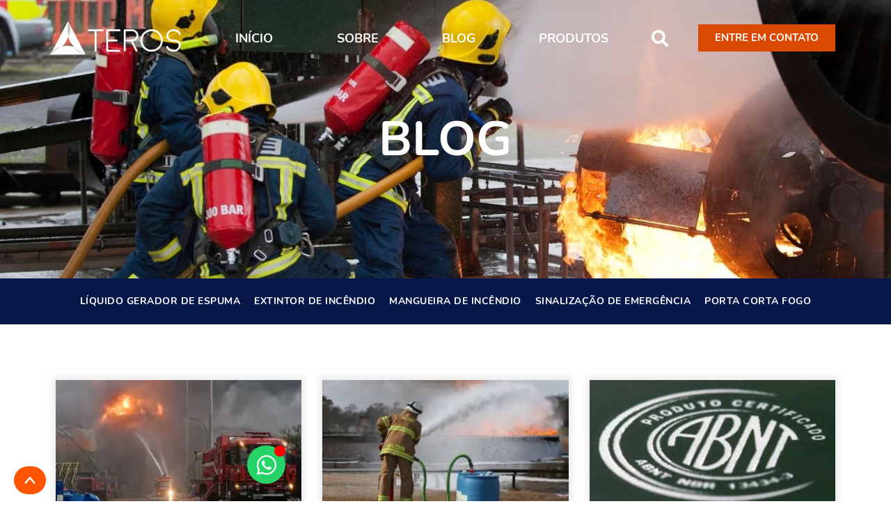

--- FILE ---
content_type: text/html; charset=UTF-8
request_url: https://terosincendio.com.br/categoria/sem-categoria/
body_size: 39780
content:
<!DOCTYPE html>
<html lang="pt-BR">
<head><meta charset="UTF-8"><script type="f66a0ccd0910ba54d3137687-text/javascript">if(navigator.userAgent.match(/MSIE|Internet Explorer/i)||navigator.userAgent.match(/Trident\/7\..*?rv:11/i)){var href=document.location.href;if(!href.match(/[?&]nowprocket/)){if(href.indexOf("?")==-1){if(href.indexOf("#")==-1){document.location.href=href+"?nowprocket=1"}else{document.location.href=href.replace("#","?nowprocket=1#")}}else{if(href.indexOf("#")==-1){document.location.href=href+"&nowprocket=1"}else{document.location.href=href.replace("#","&nowprocket=1#")}}}}</script><script type="f66a0ccd0910ba54d3137687-text/javascript">(()=>{class RocketLazyLoadScripts{constructor(){this.v="2.0.4",this.userEvents=["keydown","keyup","mousedown","mouseup","mousemove","mouseover","mouseout","touchmove","touchstart","touchend","touchcancel","wheel","click","dblclick","input"],this.attributeEvents=["onblur","onclick","oncontextmenu","ondblclick","onfocus","onmousedown","onmouseenter","onmouseleave","onmousemove","onmouseout","onmouseover","onmouseup","onmousewheel","onscroll","onsubmit"]}async t(){this.i(),this.o(),/iP(ad|hone)/.test(navigator.userAgent)&&this.h(),this.u(),this.l(this),this.m(),this.k(this),this.p(this),this._(),await Promise.all([this.R(),this.L()]),this.lastBreath=Date.now(),this.S(this),this.P(),this.D(),this.O(),this.M(),await this.C(this.delayedScripts.normal),await this.C(this.delayedScripts.defer),await this.C(this.delayedScripts.async),await this.T(),await this.F(),await this.j(),await this.A(),window.dispatchEvent(new Event("rocket-allScriptsLoaded")),this.everythingLoaded=!0,this.lastTouchEnd&&await new Promise(t=>setTimeout(t,500-Date.now()+this.lastTouchEnd)),this.I(),this.H(),this.U(),this.W()}i(){this.CSPIssue=sessionStorage.getItem("rocketCSPIssue"),document.addEventListener("securitypolicyviolation",t=>{this.CSPIssue||"script-src-elem"!==t.violatedDirective||"data"!==t.blockedURI||(this.CSPIssue=!0,sessionStorage.setItem("rocketCSPIssue",!0))},{isRocket:!0})}o(){window.addEventListener("pageshow",t=>{this.persisted=t.persisted,this.realWindowLoadedFired=!0},{isRocket:!0}),window.addEventListener("pagehide",()=>{this.onFirstUserAction=null},{isRocket:!0})}h(){let t;function e(e){t=e}window.addEventListener("touchstart",e,{isRocket:!0}),window.addEventListener("touchend",function i(o){o.changedTouches[0]&&t.changedTouches[0]&&Math.abs(o.changedTouches[0].pageX-t.changedTouches[0].pageX)<10&&Math.abs(o.changedTouches[0].pageY-t.changedTouches[0].pageY)<10&&o.timeStamp-t.timeStamp<200&&(window.removeEventListener("touchstart",e,{isRocket:!0}),window.removeEventListener("touchend",i,{isRocket:!0}),"INPUT"===o.target.tagName&&"text"===o.target.type||(o.target.dispatchEvent(new TouchEvent("touchend",{target:o.target,bubbles:!0})),o.target.dispatchEvent(new MouseEvent("mouseover",{target:o.target,bubbles:!0})),o.target.dispatchEvent(new PointerEvent("click",{target:o.target,bubbles:!0,cancelable:!0,detail:1,clientX:o.changedTouches[0].clientX,clientY:o.changedTouches[0].clientY})),event.preventDefault()))},{isRocket:!0})}q(t){this.userActionTriggered||("mousemove"!==t.type||this.firstMousemoveIgnored?"keyup"===t.type||"mouseover"===t.type||"mouseout"===t.type||(this.userActionTriggered=!0,this.onFirstUserAction&&this.onFirstUserAction()):this.firstMousemoveIgnored=!0),"click"===t.type&&t.preventDefault(),t.stopPropagation(),t.stopImmediatePropagation(),"touchstart"===this.lastEvent&&"touchend"===t.type&&(this.lastTouchEnd=Date.now()),"click"===t.type&&(this.lastTouchEnd=0),this.lastEvent=t.type,t.composedPath&&t.composedPath()[0].getRootNode()instanceof ShadowRoot&&(t.rocketTarget=t.composedPath()[0]),this.savedUserEvents.push(t)}u(){this.savedUserEvents=[],this.userEventHandler=this.q.bind(this),this.userEvents.forEach(t=>window.addEventListener(t,this.userEventHandler,{passive:!1,isRocket:!0})),document.addEventListener("visibilitychange",this.userEventHandler,{isRocket:!0})}U(){this.userEvents.forEach(t=>window.removeEventListener(t,this.userEventHandler,{passive:!1,isRocket:!0})),document.removeEventListener("visibilitychange",this.userEventHandler,{isRocket:!0}),this.savedUserEvents.forEach(t=>{(t.rocketTarget||t.target).dispatchEvent(new window[t.constructor.name](t.type,t))})}m(){const t="return false",e=Array.from(this.attributeEvents,t=>"data-rocket-"+t),i="["+this.attributeEvents.join("],[")+"]",o="[data-rocket-"+this.attributeEvents.join("],[data-rocket-")+"]",s=(e,i,o)=>{o&&o!==t&&(e.setAttribute("data-rocket-"+i,o),e["rocket"+i]=new Function("event",o),e.setAttribute(i,t))};new MutationObserver(t=>{for(const n of t)"attributes"===n.type&&(n.attributeName.startsWith("data-rocket-")||this.everythingLoaded?n.attributeName.startsWith("data-rocket-")&&this.everythingLoaded&&this.N(n.target,n.attributeName.substring(12)):s(n.target,n.attributeName,n.target.getAttribute(n.attributeName))),"childList"===n.type&&n.addedNodes.forEach(t=>{if(t.nodeType===Node.ELEMENT_NODE)if(this.everythingLoaded)for(const i of[t,...t.querySelectorAll(o)])for(const t of i.getAttributeNames())e.includes(t)&&this.N(i,t.substring(12));else for(const e of[t,...t.querySelectorAll(i)])for(const t of e.getAttributeNames())this.attributeEvents.includes(t)&&s(e,t,e.getAttribute(t))})}).observe(document,{subtree:!0,childList:!0,attributeFilter:[...this.attributeEvents,...e]})}I(){this.attributeEvents.forEach(t=>{document.querySelectorAll("[data-rocket-"+t+"]").forEach(e=>{this.N(e,t)})})}N(t,e){const i=t.getAttribute("data-rocket-"+e);i&&(t.setAttribute(e,i),t.removeAttribute("data-rocket-"+e))}k(t){Object.defineProperty(HTMLElement.prototype,"onclick",{get(){return this.rocketonclick||null},set(e){this.rocketonclick=e,this.setAttribute(t.everythingLoaded?"onclick":"data-rocket-onclick","this.rocketonclick(event)")}})}S(t){function e(e,i){let o=e[i];e[i]=null,Object.defineProperty(e,i,{get:()=>o,set(s){t.everythingLoaded?o=s:e["rocket"+i]=o=s}})}e(document,"onreadystatechange"),e(window,"onload"),e(window,"onpageshow");try{Object.defineProperty(document,"readyState",{get:()=>t.rocketReadyState,set(e){t.rocketReadyState=e},configurable:!0}),document.readyState="loading"}catch(t){console.log("WPRocket DJE readyState conflict, bypassing")}}l(t){this.originalAddEventListener=EventTarget.prototype.addEventListener,this.originalRemoveEventListener=EventTarget.prototype.removeEventListener,this.savedEventListeners=[],EventTarget.prototype.addEventListener=function(e,i,o){o&&o.isRocket||!t.B(e,this)&&!t.userEvents.includes(e)||t.B(e,this)&&!t.userActionTriggered||e.startsWith("rocket-")||t.everythingLoaded?t.originalAddEventListener.call(this,e,i,o):(t.savedEventListeners.push({target:this,remove:!1,type:e,func:i,options:o}),"mouseenter"!==e&&"mouseleave"!==e||t.originalAddEventListener.call(this,e,t.savedUserEvents.push,o))},EventTarget.prototype.removeEventListener=function(e,i,o){o&&o.isRocket||!t.B(e,this)&&!t.userEvents.includes(e)||t.B(e,this)&&!t.userActionTriggered||e.startsWith("rocket-")||t.everythingLoaded?t.originalRemoveEventListener.call(this,e,i,o):t.savedEventListeners.push({target:this,remove:!0,type:e,func:i,options:o})}}J(t,e){this.savedEventListeners=this.savedEventListeners.filter(i=>{let o=i.type,s=i.target||window;return e!==o||t!==s||(this.B(o,s)&&(i.type="rocket-"+o),this.$(i),!1)})}H(){EventTarget.prototype.addEventListener=this.originalAddEventListener,EventTarget.prototype.removeEventListener=this.originalRemoveEventListener,this.savedEventListeners.forEach(t=>this.$(t))}$(t){t.remove?this.originalRemoveEventListener.call(t.target,t.type,t.func,t.options):this.originalAddEventListener.call(t.target,t.type,t.func,t.options)}p(t){let e;function i(e){return t.everythingLoaded?e:e.split(" ").map(t=>"load"===t||t.startsWith("load.")?"rocket-jquery-load":t).join(" ")}function o(o){function s(e){const s=o.fn[e];o.fn[e]=o.fn.init.prototype[e]=function(){return this[0]===window&&t.userActionTriggered&&("string"==typeof arguments[0]||arguments[0]instanceof String?arguments[0]=i(arguments[0]):"object"==typeof arguments[0]&&Object.keys(arguments[0]).forEach(t=>{const e=arguments[0][t];delete arguments[0][t],arguments[0][i(t)]=e})),s.apply(this,arguments),this}}if(o&&o.fn&&!t.allJQueries.includes(o)){const e={DOMContentLoaded:[],"rocket-DOMContentLoaded":[]};for(const t in e)document.addEventListener(t,()=>{e[t].forEach(t=>t())},{isRocket:!0});o.fn.ready=o.fn.init.prototype.ready=function(i){function s(){parseInt(o.fn.jquery)>2?setTimeout(()=>i.bind(document)(o)):i.bind(document)(o)}return"function"==typeof i&&(t.realDomReadyFired?!t.userActionTriggered||t.fauxDomReadyFired?s():e["rocket-DOMContentLoaded"].push(s):e.DOMContentLoaded.push(s)),o([])},s("on"),s("one"),s("off"),t.allJQueries.push(o)}e=o}t.allJQueries=[],o(window.jQuery),Object.defineProperty(window,"jQuery",{get:()=>e,set(t){o(t)}})}P(){const t=new Map;document.write=document.writeln=function(e){const i=document.currentScript,o=document.createRange(),s=i.parentElement;let n=t.get(i);void 0===n&&(n=i.nextSibling,t.set(i,n));const c=document.createDocumentFragment();o.setStart(c,0),c.appendChild(o.createContextualFragment(e)),s.insertBefore(c,n)}}async R(){return new Promise(t=>{this.userActionTriggered?t():this.onFirstUserAction=t})}async L(){return new Promise(t=>{document.addEventListener("DOMContentLoaded",()=>{this.realDomReadyFired=!0,t()},{isRocket:!0})})}async j(){return this.realWindowLoadedFired?Promise.resolve():new Promise(t=>{window.addEventListener("load",t,{isRocket:!0})})}M(){this.pendingScripts=[];this.scriptsMutationObserver=new MutationObserver(t=>{for(const e of t)e.addedNodes.forEach(t=>{"SCRIPT"!==t.tagName||t.noModule||t.isWPRocket||this.pendingScripts.push({script:t,promise:new Promise(e=>{const i=()=>{const i=this.pendingScripts.findIndex(e=>e.script===t);i>=0&&this.pendingScripts.splice(i,1),e()};t.addEventListener("load",i,{isRocket:!0}),t.addEventListener("error",i,{isRocket:!0}),setTimeout(i,1e3)})})})}),this.scriptsMutationObserver.observe(document,{childList:!0,subtree:!0})}async F(){await this.X(),this.pendingScripts.length?(await this.pendingScripts[0].promise,await this.F()):this.scriptsMutationObserver.disconnect()}D(){this.delayedScripts={normal:[],async:[],defer:[]},document.querySelectorAll("script[type$=rocketlazyloadscript]").forEach(t=>{t.hasAttribute("data-rocket-src")?t.hasAttribute("async")&&!1!==t.async?this.delayedScripts.async.push(t):t.hasAttribute("defer")&&!1!==t.defer||"module"===t.getAttribute("data-rocket-type")?this.delayedScripts.defer.push(t):this.delayedScripts.normal.push(t):this.delayedScripts.normal.push(t)})}async _(){await this.L();let t=[];document.querySelectorAll("script[type$=rocketlazyloadscript][data-rocket-src]").forEach(e=>{let i=e.getAttribute("data-rocket-src");if(i&&!i.startsWith("data:")){i.startsWith("//")&&(i=location.protocol+i);try{const o=new URL(i).origin;o!==location.origin&&t.push({src:o,crossOrigin:e.crossOrigin||"module"===e.getAttribute("data-rocket-type")})}catch(t){}}}),t=[...new Map(t.map(t=>[JSON.stringify(t),t])).values()],this.Y(t,"preconnect")}async G(t){if(await this.K(),!0!==t.noModule||!("noModule"in HTMLScriptElement.prototype))return new Promise(e=>{let i;function o(){(i||t).setAttribute("data-rocket-status","executed"),e()}try{if(navigator.userAgent.includes("Firefox/")||""===navigator.vendor||this.CSPIssue)i=document.createElement("script"),[...t.attributes].forEach(t=>{let e=t.nodeName;"type"!==e&&("data-rocket-type"===e&&(e="type"),"data-rocket-src"===e&&(e="src"),i.setAttribute(e,t.nodeValue))}),t.text&&(i.text=t.text),t.nonce&&(i.nonce=t.nonce),i.hasAttribute("src")?(i.addEventListener("load",o,{isRocket:!0}),i.addEventListener("error",()=>{i.setAttribute("data-rocket-status","failed-network"),e()},{isRocket:!0}),setTimeout(()=>{i.isConnected||e()},1)):(i.text=t.text,o()),i.isWPRocket=!0,t.parentNode.replaceChild(i,t);else{const i=t.getAttribute("data-rocket-type"),s=t.getAttribute("data-rocket-src");i?(t.type=i,t.removeAttribute("data-rocket-type")):t.removeAttribute("type"),t.addEventListener("load",o,{isRocket:!0}),t.addEventListener("error",i=>{this.CSPIssue&&i.target.src.startsWith("data:")?(console.log("WPRocket: CSP fallback activated"),t.removeAttribute("src"),this.G(t).then(e)):(t.setAttribute("data-rocket-status","failed-network"),e())},{isRocket:!0}),s?(t.fetchPriority="high",t.removeAttribute("data-rocket-src"),t.src=s):t.src="data:text/javascript;base64,"+window.btoa(unescape(encodeURIComponent(t.text)))}}catch(i){t.setAttribute("data-rocket-status","failed-transform"),e()}});t.setAttribute("data-rocket-status","skipped")}async C(t){const e=t.shift();return e?(e.isConnected&&await this.G(e),this.C(t)):Promise.resolve()}O(){this.Y([...this.delayedScripts.normal,...this.delayedScripts.defer,...this.delayedScripts.async],"preload")}Y(t,e){this.trash=this.trash||[];let i=!0;var o=document.createDocumentFragment();t.forEach(t=>{const s=t.getAttribute&&t.getAttribute("data-rocket-src")||t.src;if(s&&!s.startsWith("data:")){const n=document.createElement("link");n.href=s,n.rel=e,"preconnect"!==e&&(n.as="script",n.fetchPriority=i?"high":"low"),t.getAttribute&&"module"===t.getAttribute("data-rocket-type")&&(n.crossOrigin=!0),t.crossOrigin&&(n.crossOrigin=t.crossOrigin),t.integrity&&(n.integrity=t.integrity),t.nonce&&(n.nonce=t.nonce),o.appendChild(n),this.trash.push(n),i=!1}}),document.head.appendChild(o)}W(){this.trash.forEach(t=>t.remove())}async T(){try{document.readyState="interactive"}catch(t){}this.fauxDomReadyFired=!0;try{await this.K(),this.J(document,"readystatechange"),document.dispatchEvent(new Event("rocket-readystatechange")),await this.K(),document.rocketonreadystatechange&&document.rocketonreadystatechange(),await this.K(),this.J(document,"DOMContentLoaded"),document.dispatchEvent(new Event("rocket-DOMContentLoaded")),await this.K(),this.J(window,"DOMContentLoaded"),window.dispatchEvent(new Event("rocket-DOMContentLoaded"))}catch(t){console.error(t)}}async A(){try{document.readyState="complete"}catch(t){}try{await this.K(),this.J(document,"readystatechange"),document.dispatchEvent(new Event("rocket-readystatechange")),await this.K(),document.rocketonreadystatechange&&document.rocketonreadystatechange(),await this.K(),this.J(window,"load"),window.dispatchEvent(new Event("rocket-load")),await this.K(),window.rocketonload&&window.rocketonload(),await this.K(),this.allJQueries.forEach(t=>t(window).trigger("rocket-jquery-load")),await this.K(),this.J(window,"pageshow");const t=new Event("rocket-pageshow");t.persisted=this.persisted,window.dispatchEvent(t),await this.K(),window.rocketonpageshow&&window.rocketonpageshow({persisted:this.persisted})}catch(t){console.error(t)}}async K(){Date.now()-this.lastBreath>45&&(await this.X(),this.lastBreath=Date.now())}async X(){return document.hidden?new Promise(t=>setTimeout(t)):new Promise(t=>requestAnimationFrame(t))}B(t,e){return e===document&&"readystatechange"===t||(e===document&&"DOMContentLoaded"===t||(e===window&&"DOMContentLoaded"===t||(e===window&&"load"===t||e===window&&"pageshow"===t)))}static run(){(new RocketLazyLoadScripts).t()}}RocketLazyLoadScripts.run()})();</script>

<meta name="viewport" content="width=device-width, initial-scale=1">
	<link rel="profile" href="https://gmpg.org/xfn/11"> 
	<meta name='robots' content='index, follow, max-image-preview:large, max-snippet:-1, max-video-preview:-1' />
	<style>img:is([sizes="auto" i], [sizes^="auto," i]) { contain-intrinsic-size: 3000px 1500px }</style>
	
	<!-- This site is optimized with the Yoast SEO plugin v25.9 - https://yoast.com/wordpress/plugins/seo/ -->
	<title>Arquivos Sem categoria - Teros</title>
<link crossorigin data-rocket-preconnect href="https://fonts.googleapis.com" rel="preconnect">
<link data-rocket-preload as="style" href="https://fonts.googleapis.com/css?family=Roboto%3A500&#038;display=swap" rel="preload">
<script src="/cdn-cgi/scripts/7d0fa10a/cloudflare-static/rocket-loader.min.js" data-cf-settings="f66a0ccd0910ba54d3137687-|49"></script><link href="https://fonts.googleapis.com/css?family=Roboto%3A500&#038;display=swap" media="print" onload="this.media=&#039;all&#039;" rel="stylesheet">
<noscript><link rel="stylesheet" href="https://fonts.googleapis.com/css?family=Roboto%3A500&#038;display=swap"></noscript><link rel="preload" data-rocket-preload as="image" href="https://terosincendio.com.br/wp-content/uploads/2021/02/incendio-banner-blog.jpg" fetchpriority="high">
	<link rel="canonical" href="https://terosincendio.com.br/categoria/sem-categoria/" />
	<meta property="og:locale" content="pt_BR" />
	<meta property="og:type" content="article" />
	<meta property="og:title" content="Arquivos Sem categoria - Teros" />
	<meta property="og:url" content="https://terosincendio.com.br/categoria/sem-categoria/" />
	<meta property="og:site_name" content="Teros" />
	<meta name="twitter:card" content="summary_large_image" />
	<script type="application/ld+json" class="yoast-schema-graph">{"@context":"https://schema.org","@graph":[{"@type":"CollectionPage","@id":"https://terosincendio.com.br/categoria/sem-categoria/","url":"https://terosincendio.com.br/categoria/sem-categoria/","name":"Arquivos Sem categoria - Teros","isPartOf":{"@id":"https://terosincendio.com.br/#website"},"primaryImageOfPage":{"@id":"https://terosincendio.com.br/categoria/sem-categoria/#primaryimage"},"image":{"@id":"https://terosincendio.com.br/categoria/sem-categoria/#primaryimage"},"thumbnailUrl":"https://terosincendio.com.br/wp-content/uploads/2019/09/certificacao-de-produtos.jpg","breadcrumb":{"@id":"https://terosincendio.com.br/categoria/sem-categoria/#breadcrumb"},"inLanguage":"pt-BR"},{"@type":"ImageObject","inLanguage":"pt-BR","@id":"https://terosincendio.com.br/categoria/sem-categoria/#primaryimage","url":"https://terosincendio.com.br/wp-content/uploads/2019/09/certificacao-de-produtos.jpg","contentUrl":"https://terosincendio.com.br/wp-content/uploads/2019/09/certificacao-de-produtos.jpg","width":578,"height":374},{"@type":"BreadcrumbList","@id":"https://terosincendio.com.br/categoria/sem-categoria/#breadcrumb","itemListElement":[{"@type":"ListItem","position":1,"name":"Início","item":"https://terosincendio.com.br/"},{"@type":"ListItem","position":2,"name":"Sem categoria"}]},{"@type":"WebSite","@id":"https://terosincendio.com.br/#website","url":"https://terosincendio.com.br/","name":"Teros","description":"Soluções Contra Incêndio","publisher":{"@id":"https://terosincendio.com.br/#organization"},"potentialAction":[{"@type":"SearchAction","target":{"@type":"EntryPoint","urlTemplate":"https://terosincendio.com.br/?s={search_term_string}"},"query-input":{"@type":"PropertyValueSpecification","valueRequired":true,"valueName":"search_term_string"}}],"inLanguage":"pt-BR"},{"@type":"Organization","@id":"https://terosincendio.com.br/#organization","name":"Teros Soluções Contra Incêndio","url":"https://terosincendio.com.br/","logo":{"@type":"ImageObject","inLanguage":"pt-BR","@id":"https://terosincendio.com.br/#/schema/logo/image/","url":"https://terosincendio.com.br/wp-content/uploads/2020/03/Teros-logo.png","contentUrl":"https://terosincendio.com.br/wp-content/uploads/2020/03/Teros-logo.png","width":200,"height":64,"caption":"Teros Soluções Contra Incêndio"},"image":{"@id":"https://terosincendio.com.br/#/schema/logo/image/"},"sameAs":["https://pt.linkedin.com/company/teros.co"]}]}</script>
	<!-- / Yoast SEO plugin. -->


<link rel='dns-prefetch' href='//fonts.googleapis.com' />
<link href='https://fonts.gstatic.com' crossorigin rel='preconnect' />
<link rel="alternate" type="application/rss+xml" title="Feed para Teros &raquo;" href="https://terosincendio.com.br/feed/" />
<link rel="alternate" type="application/rss+xml" title="Feed de comentários para Teros &raquo;" href="https://terosincendio.com.br/comments/feed/" />
<link rel="alternate" type="application/rss+xml" title="Feed de categoria para Teros &raquo; Sem categoria" href="https://terosincendio.com.br/categoria/sem-categoria/feed/" />
<link rel='stylesheet' id='astra-theme-css-css' href='https://terosincendio.com.br/wp-content/themes/astra/assets/css/minified/frontend.min.css?ver=4.11.12' media='all' />
<style id='astra-theme-css-inline-css'>
.ast-no-sidebar .entry-content .alignfull {margin-left: calc( -50vw + 50%);margin-right: calc( -50vw + 50%);max-width: 100vw;width: 100vw;}.ast-no-sidebar .entry-content .alignwide {margin-left: calc(-41vw + 50%);margin-right: calc(-41vw + 50%);max-width: unset;width: unset;}.ast-no-sidebar .entry-content .alignfull .alignfull,.ast-no-sidebar .entry-content .alignfull .alignwide,.ast-no-sidebar .entry-content .alignwide .alignfull,.ast-no-sidebar .entry-content .alignwide .alignwide,.ast-no-sidebar .entry-content .wp-block-column .alignfull,.ast-no-sidebar .entry-content .wp-block-column .alignwide{width: 100%;margin-left: auto;margin-right: auto;}.wp-block-gallery,.blocks-gallery-grid {margin: 0;}.wp-block-separator {max-width: 100px;}.wp-block-separator.is-style-wide,.wp-block-separator.is-style-dots {max-width: none;}.entry-content .has-2-columns .wp-block-column:first-child {padding-right: 10px;}.entry-content .has-2-columns .wp-block-column:last-child {padding-left: 10px;}@media (max-width: 782px) {.entry-content .wp-block-columns .wp-block-column {flex-basis: 100%;}.entry-content .has-2-columns .wp-block-column:first-child {padding-right: 0;}.entry-content .has-2-columns .wp-block-column:last-child {padding-left: 0;}}body .entry-content .wp-block-latest-posts {margin-left: 0;}body .entry-content .wp-block-latest-posts li {list-style: none;}.ast-no-sidebar .ast-container .entry-content .wp-block-latest-posts {margin-left: 0;}.ast-header-break-point .entry-content .alignwide {margin-left: auto;margin-right: auto;}.entry-content .blocks-gallery-item img {margin-bottom: auto;}.wp-block-pullquote {border-top: 4px solid #555d66;border-bottom: 4px solid #555d66;color: #40464d;}:root{--ast-post-nav-space:0;--ast-container-default-xlg-padding:6.67em;--ast-container-default-lg-padding:5.67em;--ast-container-default-slg-padding:4.34em;--ast-container-default-md-padding:3.34em;--ast-container-default-sm-padding:6.67em;--ast-container-default-xs-padding:2.4em;--ast-container-default-xxs-padding:1.4em;--ast-code-block-background:#EEEEEE;--ast-comment-inputs-background:#FAFAFA;--ast-normal-container-width:1920px;--ast-narrow-container-width:750px;--ast-blog-title-font-weight:normal;--ast-blog-meta-weight:inherit;--ast-global-color-primary:var(--ast-global-color-5);--ast-global-color-secondary:var(--ast-global-color-4);--ast-global-color-alternate-background:var(--ast-global-color-7);--ast-global-color-subtle-background:var(--ast-global-color-6);--ast-bg-style-guide:#F8FAFC;--ast-shadow-style-guide:0px 0px 4px 0 #00000057;--ast-global-dark-bg-style:#fff;--ast-global-dark-lfs:#fbfbfb;--ast-widget-bg-color:#fafafa;--ast-wc-container-head-bg-color:#fbfbfb;--ast-title-layout-bg:#eeeeee;--ast-search-border-color:#e7e7e7;--ast-lifter-hover-bg:#e6e6e6;--ast-gallery-block-color:#000;--srfm-color-input-label:var(--ast-global-color-2);}html{font-size:93.75%;}a,.page-title{color:var(--ast-global-color-0);}a:hover,a:focus{color:var(--ast-global-color-1);}body,button,input,select,textarea,.ast-button,.ast-custom-button{font-family:Helvetica,Verdana,Arial,sans-serif;font-weight:400;font-size:15px;font-size:1rem;line-height:var(--ast-body-line-height,1.65em);}blockquote{color:var(--ast-global-color-3);}h1,h2,h3,h4,h5,h6,.entry-content :where(h1,h2,h3,h4,h5,h6),.site-title,.site-title a{font-family:Helvetica,Verdana,Arial,sans-serif;font-weight:400;}.ast-site-identity .site-title a{color:var(--ast-global-color-2);}.site-title{font-size:35px;font-size:2.3333333333333rem;display:block;}.site-header .site-description{font-size:15px;font-size:1rem;display:none;}.entry-title{font-size:26px;font-size:1.7333333333333rem;}.archive .ast-article-post .ast-article-inner,.blog .ast-article-post .ast-article-inner,.archive .ast-article-post .ast-article-inner:hover,.blog .ast-article-post .ast-article-inner:hover{overflow:hidden;}h1,.entry-content :where(h1){font-size:40px;font-size:2.6666666666667rem;font-weight:400;font-family:Helvetica,Verdana,Arial,sans-serif;line-height:1.4em;}h2,.entry-content :where(h2){font-size:32px;font-size:2.1333333333333rem;font-weight:400;font-family:Helvetica,Verdana,Arial,sans-serif;line-height:1.3em;}h3,.entry-content :where(h3){font-size:26px;font-size:1.7333333333333rem;font-weight:400;font-family:Helvetica,Verdana,Arial,sans-serif;line-height:1.3em;}h4,.entry-content :where(h4){font-size:24px;font-size:1.6rem;line-height:1.2em;font-family:Helvetica,Verdana,Arial,sans-serif;}h5,.entry-content :where(h5){font-size:20px;font-size:1.3333333333333rem;line-height:1.2em;font-family:Helvetica,Verdana,Arial,sans-serif;}h6,.entry-content :where(h6){font-size:16px;font-size:1.0666666666667rem;line-height:1.25em;font-family:Helvetica,Verdana,Arial,sans-serif;}::selection{background-color:var(--ast-global-color-0);color:#ffffff;}body,h1,h2,h3,h4,h5,h6,.entry-title a,.entry-content :where(h1,h2,h3,h4,h5,h6){color:var(--ast-global-color-3);}.tagcloud a:hover,.tagcloud a:focus,.tagcloud a.current-item{color:#ffffff;border-color:var(--ast-global-color-0);background-color:var(--ast-global-color-0);}input:focus,input[type="text"]:focus,input[type="email"]:focus,input[type="url"]:focus,input[type="password"]:focus,input[type="reset"]:focus,input[type="search"]:focus,textarea:focus{border-color:var(--ast-global-color-0);}input[type="radio"]:checked,input[type=reset],input[type="checkbox"]:checked,input[type="checkbox"]:hover:checked,input[type="checkbox"]:focus:checked,input[type=range]::-webkit-slider-thumb{border-color:var(--ast-global-color-0);background-color:var(--ast-global-color-0);box-shadow:none;}.site-footer a:hover + .post-count,.site-footer a:focus + .post-count{background:var(--ast-global-color-0);border-color:var(--ast-global-color-0);}.single .nav-links .nav-previous,.single .nav-links .nav-next{color:var(--ast-global-color-0);}.entry-meta,.entry-meta *{line-height:1.45;color:var(--ast-global-color-0);}.entry-meta a:not(.ast-button):hover,.entry-meta a:not(.ast-button):hover *,.entry-meta a:not(.ast-button):focus,.entry-meta a:not(.ast-button):focus *,.page-links > .page-link,.page-links .page-link:hover,.post-navigation a:hover{color:var(--ast-global-color-1);}#cat option,.secondary .calendar_wrap thead a,.secondary .calendar_wrap thead a:visited{color:var(--ast-global-color-0);}.secondary .calendar_wrap #today,.ast-progress-val span{background:var(--ast-global-color-0);}.secondary a:hover + .post-count,.secondary a:focus + .post-count{background:var(--ast-global-color-0);border-color:var(--ast-global-color-0);}.calendar_wrap #today > a{color:#ffffff;}.page-links .page-link,.single .post-navigation a{color:var(--ast-global-color-0);}.ast-search-menu-icon .search-form button.search-submit{padding:0 4px;}.ast-search-menu-icon form.search-form{padding-right:0;}.ast-search-menu-icon.slide-search input.search-field{width:0;}.ast-header-search .ast-search-menu-icon.ast-dropdown-active .search-form,.ast-header-search .ast-search-menu-icon.ast-dropdown-active .search-field:focus{transition:all 0.2s;}.search-form input.search-field:focus{outline:none;}.widget-title,.widget .wp-block-heading{font-size:21px;font-size:1.4rem;color:var(--ast-global-color-3);}.ast-search-menu-icon.slide-search a:focus-visible:focus-visible,.astra-search-icon:focus-visible,#close:focus-visible,a:focus-visible,.ast-menu-toggle:focus-visible,.site .skip-link:focus-visible,.wp-block-loginout input:focus-visible,.wp-block-search.wp-block-search__button-inside .wp-block-search__inside-wrapper,.ast-header-navigation-arrow:focus-visible,.ast-orders-table__row .ast-orders-table__cell:focus-visible,a#ast-apply-coupon:focus-visible,#ast-apply-coupon:focus-visible,#close:focus-visible,.button.search-submit:focus-visible,#search_submit:focus,.normal-search:focus-visible,.ast-header-account-wrap:focus-visible,.astra-cart-drawer-close:focus,.ast-single-variation:focus,.ast-button:focus{outline-style:dotted;outline-color:inherit;outline-width:thin;}input:focus,input[type="text"]:focus,input[type="email"]:focus,input[type="url"]:focus,input[type="password"]:focus,input[type="reset"]:focus,input[type="search"]:focus,input[type="number"]:focus,textarea:focus,.wp-block-search__input:focus,[data-section="section-header-mobile-trigger"] .ast-button-wrap .ast-mobile-menu-trigger-minimal:focus,.ast-mobile-popup-drawer.active .menu-toggle-close:focus,#ast-scroll-top:focus,#coupon_code:focus,#ast-coupon-code:focus{border-style:dotted;border-color:inherit;border-width:thin;}input{outline:none;}.ast-logo-title-inline .site-logo-img{padding-right:1em;}.site-logo-img img{ transition:all 0.2s linear;}body .ast-oembed-container *{position:absolute;top:0;width:100%;height:100%;left:0;}body .wp-block-embed-pocket-casts .ast-oembed-container *{position:unset;}.ast-single-post-featured-section + article {margin-top: 2em;}.site-content .ast-single-post-featured-section img {width: 100%;overflow: hidden;object-fit: cover;}.site > .ast-single-related-posts-container {margin-top: 0;}@media (min-width: 922px) {.ast-desktop .ast-container--narrow {max-width: var(--ast-narrow-container-width);margin: 0 auto;}}.ast-page-builder-template .hentry {margin: 0;}.ast-page-builder-template .site-content > .ast-container {max-width: 100%;padding: 0;}.ast-page-builder-template .site .site-content #primary {padding: 0;margin: 0;}.ast-page-builder-template .no-results {text-align: center;margin: 4em auto;}.ast-page-builder-template .ast-pagination {padding: 2em;}.ast-page-builder-template .entry-header.ast-no-title.ast-no-thumbnail {margin-top: 0;}.ast-page-builder-template .entry-header.ast-header-without-markup {margin-top: 0;margin-bottom: 0;}.ast-page-builder-template .entry-header.ast-no-title.ast-no-meta {margin-bottom: 0;}.ast-page-builder-template.single .post-navigation {padding-bottom: 2em;}.ast-page-builder-template.single-post .site-content > .ast-container {max-width: 100%;}.ast-page-builder-template .entry-header {margin-top: 4em;margin-left: auto;margin-right: auto;padding-left: 20px;padding-right: 20px;}.single.ast-page-builder-template .entry-header {padding-left: 20px;padding-right: 20px;}.ast-page-builder-template .ast-archive-description {margin: 4em auto 0;padding-left: 20px;padding-right: 20px;}.ast-page-builder-template.ast-no-sidebar .entry-content .alignwide {margin-left: 0;margin-right: 0;}@media (max-width:921.9px){#ast-desktop-header{display:none;}}@media (min-width:922px){#ast-mobile-header{display:none;}}.wp-block-buttons.aligncenter{justify-content:center;}@media (min-width:1200px){.wp-block-group .has-background{padding:20px;}}@media (min-width:1200px){.ast-page-builder-template.ast-no-sidebar .entry-content .wp-block-cover.alignwide,.ast-page-builder-template.ast-no-sidebar .entry-content .wp-block-cover.alignfull{padding-right:0;padding-left:0;}}@media (min-width:1200px){.wp-block-cover-image.alignwide .wp-block-cover__inner-container,.wp-block-cover.alignwide .wp-block-cover__inner-container,.wp-block-cover-image.alignfull .wp-block-cover__inner-container,.wp-block-cover.alignfull .wp-block-cover__inner-container{width:100%;}}.wp-block-columns{margin-bottom:unset;}.wp-block-image.size-full{margin:2rem 0;}.wp-block-separator.has-background{padding:0;}.wp-block-gallery{margin-bottom:1.6em;}.wp-block-group{padding-top:4em;padding-bottom:4em;}.wp-block-group__inner-container .wp-block-columns:last-child,.wp-block-group__inner-container :last-child,.wp-block-table table{margin-bottom:0;}.blocks-gallery-grid{width:100%;}.wp-block-navigation-link__content{padding:5px 0;}.wp-block-group .wp-block-group .has-text-align-center,.wp-block-group .wp-block-column .has-text-align-center{max-width:100%;}.has-text-align-center{margin:0 auto;}@media (min-width:1200px){.wp-block-cover__inner-container,.alignwide .wp-block-group__inner-container,.alignfull .wp-block-group__inner-container{max-width:1200px;margin:0 auto;}.wp-block-group.alignnone,.wp-block-group.aligncenter,.wp-block-group.alignleft,.wp-block-group.alignright,.wp-block-group.alignwide,.wp-block-columns.alignwide{margin:2rem 0 1rem 0;}}@media (max-width:1200px){.wp-block-group{padding:3em;}.wp-block-group .wp-block-group{padding:1.5em;}.wp-block-columns,.wp-block-column{margin:1rem 0;}}@media (min-width:921px){.wp-block-columns .wp-block-group{padding:2em;}}@media (max-width:544px){.wp-block-cover-image .wp-block-cover__inner-container,.wp-block-cover .wp-block-cover__inner-container{width:unset;}.wp-block-cover,.wp-block-cover-image{padding:2em 0;}.wp-block-group,.wp-block-cover{padding:2em;}.wp-block-media-text__media img,.wp-block-media-text__media video{width:unset;max-width:100%;}.wp-block-media-text.has-background .wp-block-media-text__content{padding:1em;}}.wp-block-image.aligncenter{margin-left:auto;margin-right:auto;}.wp-block-table.aligncenter{margin-left:auto;margin-right:auto;}@media (min-width:544px){.entry-content .wp-block-media-text.has-media-on-the-right .wp-block-media-text__content{padding:0 8% 0 0;}.entry-content .wp-block-media-text .wp-block-media-text__content{padding:0 0 0 8%;}.ast-plain-container .site-content .entry-content .has-custom-content-position.is-position-bottom-left > *,.ast-plain-container .site-content .entry-content .has-custom-content-position.is-position-bottom-right > *,.ast-plain-container .site-content .entry-content .has-custom-content-position.is-position-top-left > *,.ast-plain-container .site-content .entry-content .has-custom-content-position.is-position-top-right > *,.ast-plain-container .site-content .entry-content .has-custom-content-position.is-position-center-right > *,.ast-plain-container .site-content .entry-content .has-custom-content-position.is-position-center-left > *{margin:0;}}@media (max-width:544px){.entry-content .wp-block-media-text .wp-block-media-text__content{padding:8% 0;}.wp-block-media-text .wp-block-media-text__media img{width:auto;max-width:100%;}}.wp-block-buttons .wp-block-button.is-style-outline .wp-block-button__link.wp-element-button,.ast-outline-button,.wp-block-uagb-buttons-child .uagb-buttons-repeater.ast-outline-button{border-color:#071749;border-top-width:2px;border-right-width:2px;border-bottom-width:2px;border-left-width:2px;font-family:'Roboto',sans-serif;font-weight:500;font-size:17px;font-size:1.1333333333333rem;line-height:1em;border-top-left-radius:0px;border-top-right-radius:0px;border-bottom-right-radius:0px;border-bottom-left-radius:0px;}.wp-block-button.is-style-outline .wp-block-button__link:hover,.wp-block-buttons .wp-block-button.is-style-outline .wp-block-button__link:focus,.wp-block-buttons .wp-block-button.is-style-outline > .wp-block-button__link:not(.has-text-color):hover,.wp-block-buttons .wp-block-button.wp-block-button__link.is-style-outline:not(.has-text-color):hover,.ast-outline-button:hover,.ast-outline-button:focus,.wp-block-uagb-buttons-child .uagb-buttons-repeater.ast-outline-button:hover,.wp-block-uagb-buttons-child .uagb-buttons-repeater.ast-outline-button:focus{background-color:#da4901;}.wp-block-button .wp-block-button__link.wp-element-button.is-style-outline:not(.has-background),.wp-block-button.is-style-outline>.wp-block-button__link.wp-element-button:not(.has-background),.ast-outline-button{background-color:#071749;}.entry-content[data-ast-blocks-layout] > figure{margin-bottom:1em;}.elementor-widget-container .elementor-loop-container .e-loop-item[data-elementor-type="loop-item"]{width:100%;}@media (max-width:921px){.ast-left-sidebar #content > .ast-container{display:flex;flex-direction:column-reverse;width:100%;}.ast-separate-container .ast-article-post,.ast-separate-container .ast-article-single{padding:1.5em 2.14em;}.ast-author-box img.avatar{margin:20px 0 0 0;}}@media (min-width:922px){.ast-separate-container.ast-right-sidebar #primary,.ast-separate-container.ast-left-sidebar #primary{border:0;}.search-no-results.ast-separate-container #primary{margin-bottom:4em;}}.wp-block-button .wp-block-button__link{color:#ffffff;}.wp-block-button .wp-block-button__link:hover,.wp-block-button .wp-block-button__link:focus{color:#ffffff;background-color:#da4901;border-color:#da4901;}.elementor-widget-heading h1.elementor-heading-title{line-height:1.4em;}.elementor-widget-heading h2.elementor-heading-title{line-height:1.3em;}.elementor-widget-heading h3.elementor-heading-title{line-height:1.3em;}.elementor-widget-heading h4.elementor-heading-title{line-height:1.2em;}.elementor-widget-heading h5.elementor-heading-title{line-height:1.2em;}.elementor-widget-heading h6.elementor-heading-title{line-height:1.25em;}.wp-block-button .wp-block-button__link{border-top-width:0;border-right-width:0;border-left-width:0;border-bottom-width:0;border-color:#071749;background-color:#071749;color:#ffffff;font-family:'Roboto',sans-serif;font-weight:500;line-height:1em;font-size:17px;font-size:1.1333333333333rem;border-top-left-radius:0px;border-top-right-radius:0px;border-bottom-right-radius:0px;border-bottom-left-radius:0px;padding-top:10px;padding-right:40px;padding-bottom:10px;padding-left:40px;}.menu-toggle,button,.ast-button,.ast-custom-button,.button,input#submit,input[type="button"],input[type="submit"],input[type="reset"]{border-style:solid;border-top-width:0;border-right-width:0;border-left-width:0;border-bottom-width:0;color:#ffffff;border-color:#071749;background-color:#071749;padding-top:10px;padding-right:40px;padding-bottom:10px;padding-left:40px;font-family:'Roboto',sans-serif;font-weight:500;font-size:17px;font-size:1.1333333333333rem;line-height:1em;border-top-left-radius:0px;border-top-right-radius:0px;border-bottom-right-radius:0px;border-bottom-left-radius:0px;}button:focus,.menu-toggle:hover,button:hover,.ast-button:hover,.ast-custom-button:hover .button:hover,.ast-custom-button:hover ,input[type=reset]:hover,input[type=reset]:focus,input#submit:hover,input#submit:focus,input[type="button"]:hover,input[type="button"]:focus,input[type="submit"]:hover,input[type="submit"]:focus{color:#ffffff;background-color:#da4901;border-color:#da4901;}@media (max-width:921px){.ast-mobile-header-stack .main-header-bar .ast-search-menu-icon{display:inline-block;}.ast-header-break-point.ast-header-custom-item-outside .ast-mobile-header-stack .main-header-bar .ast-search-icon{margin:0;}.ast-comment-avatar-wrap img{max-width:2.5em;}.ast-comment-meta{padding:0 1.8888em 1.3333em;}.ast-separate-container .ast-comment-list li.depth-1{padding:1.5em 2.14em;}.ast-separate-container .comment-respond{padding:2em 2.14em;}}@media (min-width:544px){.ast-container{max-width:100%;}}@media (max-width:544px){.ast-separate-container .ast-article-post,.ast-separate-container .ast-article-single,.ast-separate-container .comments-title,.ast-separate-container .ast-archive-description{padding:1.5em 1em;}.ast-separate-container #content .ast-container{padding-left:0.54em;padding-right:0.54em;}.ast-separate-container .ast-comment-list .bypostauthor{padding:.5em;}.ast-search-menu-icon.ast-dropdown-active .search-field{width:170px;}} #ast-mobile-header .ast-site-header-cart-li a{pointer-events:none;}@media (min-width:545px){.ast-page-builder-template .comments-area,.single.ast-page-builder-template .entry-header,.single.ast-page-builder-template .post-navigation,.single.ast-page-builder-template .ast-single-related-posts-container{max-width:1960px;margin-left:auto;margin-right:auto;}}.ast-no-sidebar.ast-separate-container .entry-content .alignfull {margin-left: -6.67em;margin-right: -6.67em;width: auto;}@media (max-width: 1200px) {.ast-no-sidebar.ast-separate-container .entry-content .alignfull {margin-left: -2.4em;margin-right: -2.4em;}}@media (max-width: 768px) {.ast-no-sidebar.ast-separate-container .entry-content .alignfull {margin-left: -2.14em;margin-right: -2.14em;}}@media (max-width: 544px) {.ast-no-sidebar.ast-separate-container .entry-content .alignfull {margin-left: -1em;margin-right: -1em;}}.ast-no-sidebar.ast-separate-container .entry-content .alignwide {margin-left: -20px;margin-right: -20px;}.ast-no-sidebar.ast-separate-container .entry-content .wp-block-column .alignfull,.ast-no-sidebar.ast-separate-container .entry-content .wp-block-column .alignwide {margin-left: auto;margin-right: auto;width: 100%;}@media (max-width:921px){.site-title{display:block;}.site-header .site-description{display:none;}h1,.entry-content :where(h1){font-size:30px;}h2,.entry-content :where(h2){font-size:25px;}h3,.entry-content :where(h3){font-size:20px;}}@media (max-width:544px){.site-title{display:block;}.site-header .site-description{display:none;}h1,.entry-content :where(h1){font-size:30px;}h2,.entry-content :where(h2){font-size:25px;}h3,.entry-content :where(h3){font-size:20px;}}@media (max-width:921px){html{font-size:85.5%;}}@media (max-width:544px){html{font-size:85.5%;}}@media (min-width:922px){.ast-container{max-width:1960px;}}@font-face {font-family: "Astra";src: url(https://terosincendio.com.br/wp-content/themes/astra/assets/fonts/astra.woff) format("woff"),url(https://terosincendio.com.br/wp-content/themes/astra/assets/fonts/astra.ttf) format("truetype"),url(https://terosincendio.com.br/wp-content/themes/astra/assets/fonts/astra.svg#astra) format("svg");font-weight: normal;font-style: normal;font-display: fallback;}@media (min-width:922px){.blog .site-content > .ast-container,.archive .site-content > .ast-container,.search .site-content > .ast-container{max-width:1920px;}}@media (min-width:922px){.single-post .site-content > .ast-container{max-width:1920px;}}.ast-blog-layout-classic-grid .ast-article-inner{box-shadow:0px 6px 15px -2px rgba(16,24,40,0.05);}.ast-separate-container .ast-blog-layout-classic-grid .ast-article-inner,.ast-plain-container .ast-blog-layout-classic-grid .ast-article-inner{height:100%;}.ast-blog-layout-6-grid .ast-blog-featured-section:before { content: ""; }.cat-links.badge a,.tags-links.badge a {padding: 4px 8px;border-radius: 3px;font-weight: 400;}.cat-links.underline a,.tags-links.underline a{text-decoration: underline;}@media (min-width:922px){.main-header-menu .sub-menu .menu-item.ast-left-align-sub-menu:hover > .sub-menu,.main-header-menu .sub-menu .menu-item.ast-left-align-sub-menu.focus > .sub-menu{margin-left:-0px;}}.site .comments-area{padding-bottom:3em;}.astra-icon-down_arrow::after {content: "\e900";font-family: Astra;}.astra-icon-close::after {content: "\e5cd";font-family: Astra;}.astra-icon-drag_handle::after {content: "\e25d";font-family: Astra;}.astra-icon-format_align_justify::after {content: "\e235";font-family: Astra;}.astra-icon-menu::after {content: "\e5d2";font-family: Astra;}.astra-icon-reorder::after {content: "\e8fe";font-family: Astra;}.astra-icon-search::after {content: "\e8b6";font-family: Astra;}.astra-icon-zoom_in::after {content: "\e56b";font-family: Astra;}.astra-icon-check-circle::after {content: "\e901";font-family: Astra;}.astra-icon-shopping-cart::after {content: "\f07a";font-family: Astra;}.astra-icon-shopping-bag::after {content: "\f290";font-family: Astra;}.astra-icon-shopping-basket::after {content: "\f291";font-family: Astra;}.astra-icon-circle-o::after {content: "\e903";font-family: Astra;}.astra-icon-certificate::after {content: "\e902";font-family: Astra;}blockquote {padding: 1.2em;}:root .has-ast-global-color-0-color{color:var(--ast-global-color-0);}:root .has-ast-global-color-0-background-color{background-color:var(--ast-global-color-0);}:root .wp-block-button .has-ast-global-color-0-color{color:var(--ast-global-color-0);}:root .wp-block-button .has-ast-global-color-0-background-color{background-color:var(--ast-global-color-0);}:root .has-ast-global-color-1-color{color:var(--ast-global-color-1);}:root .has-ast-global-color-1-background-color{background-color:var(--ast-global-color-1);}:root .wp-block-button .has-ast-global-color-1-color{color:var(--ast-global-color-1);}:root .wp-block-button .has-ast-global-color-1-background-color{background-color:var(--ast-global-color-1);}:root .has-ast-global-color-2-color{color:var(--ast-global-color-2);}:root .has-ast-global-color-2-background-color{background-color:var(--ast-global-color-2);}:root .wp-block-button .has-ast-global-color-2-color{color:var(--ast-global-color-2);}:root .wp-block-button .has-ast-global-color-2-background-color{background-color:var(--ast-global-color-2);}:root .has-ast-global-color-3-color{color:var(--ast-global-color-3);}:root .has-ast-global-color-3-background-color{background-color:var(--ast-global-color-3);}:root .wp-block-button .has-ast-global-color-3-color{color:var(--ast-global-color-3);}:root .wp-block-button .has-ast-global-color-3-background-color{background-color:var(--ast-global-color-3);}:root .has-ast-global-color-4-color{color:var(--ast-global-color-4);}:root .has-ast-global-color-4-background-color{background-color:var(--ast-global-color-4);}:root .wp-block-button .has-ast-global-color-4-color{color:var(--ast-global-color-4);}:root .wp-block-button .has-ast-global-color-4-background-color{background-color:var(--ast-global-color-4);}:root .has-ast-global-color-5-color{color:var(--ast-global-color-5);}:root .has-ast-global-color-5-background-color{background-color:var(--ast-global-color-5);}:root .wp-block-button .has-ast-global-color-5-color{color:var(--ast-global-color-5);}:root .wp-block-button .has-ast-global-color-5-background-color{background-color:var(--ast-global-color-5);}:root .has-ast-global-color-6-color{color:var(--ast-global-color-6);}:root .has-ast-global-color-6-background-color{background-color:var(--ast-global-color-6);}:root .wp-block-button .has-ast-global-color-6-color{color:var(--ast-global-color-6);}:root .wp-block-button .has-ast-global-color-6-background-color{background-color:var(--ast-global-color-6);}:root .has-ast-global-color-7-color{color:var(--ast-global-color-7);}:root .has-ast-global-color-7-background-color{background-color:var(--ast-global-color-7);}:root .wp-block-button .has-ast-global-color-7-color{color:var(--ast-global-color-7);}:root .wp-block-button .has-ast-global-color-7-background-color{background-color:var(--ast-global-color-7);}:root .has-ast-global-color-8-color{color:var(--ast-global-color-8);}:root .has-ast-global-color-8-background-color{background-color:var(--ast-global-color-8);}:root .wp-block-button .has-ast-global-color-8-color{color:var(--ast-global-color-8);}:root .wp-block-button .has-ast-global-color-8-background-color{background-color:var(--ast-global-color-8);}:root{--ast-global-color-0:#0170B9;--ast-global-color-1:#3a3a3a;--ast-global-color-2:#3a3a3a;--ast-global-color-3:#4B4F58;--ast-global-color-4:#F5F5F5;--ast-global-color-5:#FFFFFF;--ast-global-color-6:#E5E5E5;--ast-global-color-7:#424242;--ast-global-color-8:#000000;}:root {--ast-border-color : #dddddd;}.ast-archive-entry-banner {-js-display: flex;display: flex;flex-direction: column;justify-content: center;text-align: center;position: relative;background: var(--ast-title-layout-bg);}.ast-archive-entry-banner[data-banner-width-type="custom"] {margin: 0 auto;width: 100%;}.ast-archive-entry-banner[data-banner-layout="layout-1"] {background: inherit;padding: 20px 0;text-align: left;}body.archive .ast-archive-description{max-width:1920px;width:100%;text-align:left;padding-top:3em;padding-right:3em;padding-bottom:3em;padding-left:3em;}body.archive .ast-archive-description .ast-archive-title,body.archive .ast-archive-description .ast-archive-title *{font-size:40px;font-size:2.6666666666667rem;}body.archive .ast-archive-description > *:not(:last-child){margin-bottom:10px;}@media (max-width:921px){body.archive .ast-archive-description{text-align:left;}}@media (max-width:544px){body.archive .ast-archive-description{text-align:left;}}.ast-breadcrumbs .trail-browse,.ast-breadcrumbs .trail-items,.ast-breadcrumbs .trail-items li{display:inline-block;margin:0;padding:0;border:none;background:inherit;text-indent:0;text-decoration:none;}.ast-breadcrumbs .trail-browse{font-size:inherit;font-style:inherit;font-weight:inherit;color:inherit;}.ast-breadcrumbs .trail-items{list-style:none;}.trail-items li::after{padding:0 0.3em;content:"\00bb";}.trail-items li:last-of-type::after{display:none;}h1,h2,h3,h4,h5,h6,.entry-content :where(h1,h2,h3,h4,h5,h6){color:var(--ast-global-color-2);}@media (max-width:921px){.ast-builder-grid-row-container.ast-builder-grid-row-tablet-3-firstrow .ast-builder-grid-row > *:first-child,.ast-builder-grid-row-container.ast-builder-grid-row-tablet-3-lastrow .ast-builder-grid-row > *:last-child{grid-column:1 / -1;}}@media (max-width:544px){.ast-builder-grid-row-container.ast-builder-grid-row-mobile-3-firstrow .ast-builder-grid-row > *:first-child,.ast-builder-grid-row-container.ast-builder-grid-row-mobile-3-lastrow .ast-builder-grid-row > *:last-child{grid-column:1 / -1;}}.ast-builder-layout-element[data-section="title_tagline"]{display:flex;}@media (max-width:921px){.ast-header-break-point .ast-builder-layout-element[data-section="title_tagline"]{display:flex;}}@media (max-width:544px){.ast-header-break-point .ast-builder-layout-element[data-section="title_tagline"]{display:flex;}}.elementor-posts-container [CLASS*="ast-width-"]{width:100%;}.elementor-template-full-width .ast-container{display:block;}.elementor-screen-only,.screen-reader-text,.screen-reader-text span,.ui-helper-hidden-accessible{top:0 !important;}@media (max-width:544px){.elementor-element .elementor-wc-products .woocommerce[class*="columns-"] ul.products li.product{width:auto;margin:0;}.elementor-element .woocommerce .woocommerce-result-count{float:none;}}.ast-header-break-point .main-header-bar{border-bottom-width:1px;}@media (min-width:922px){.main-header-bar{border-bottom-width:1px;}}.main-header-menu .menu-item, #astra-footer-menu .menu-item, .main-header-bar .ast-masthead-custom-menu-items{-js-display:flex;display:flex;-webkit-box-pack:center;-webkit-justify-content:center;-moz-box-pack:center;-ms-flex-pack:center;justify-content:center;-webkit-box-orient:vertical;-webkit-box-direction:normal;-webkit-flex-direction:column;-moz-box-orient:vertical;-moz-box-direction:normal;-ms-flex-direction:column;flex-direction:column;}.main-header-menu > .menu-item > .menu-link, #astra-footer-menu > .menu-item > .menu-link{height:100%;-webkit-box-align:center;-webkit-align-items:center;-moz-box-align:center;-ms-flex-align:center;align-items:center;-js-display:flex;display:flex;}.main-header-menu .sub-menu .menu-item.menu-item-has-children > .menu-link:after{position:absolute;right:1em;top:50%;transform:translate(0,-50%) rotate(270deg);}.ast-header-break-point .main-header-bar .main-header-bar-navigation .page_item_has_children > .ast-menu-toggle::before, .ast-header-break-point .main-header-bar .main-header-bar-navigation .menu-item-has-children > .ast-menu-toggle::before, .ast-mobile-popup-drawer .main-header-bar-navigation .menu-item-has-children>.ast-menu-toggle::before, .ast-header-break-point .ast-mobile-header-wrap .main-header-bar-navigation .menu-item-has-children > .ast-menu-toggle::before{font-weight:bold;content:"\e900";font-family:Astra;text-decoration:inherit;display:inline-block;}.ast-header-break-point .main-navigation ul.sub-menu .menu-item .menu-link:before{content:"\e900";font-family:Astra;font-size:.65em;text-decoration:inherit;display:inline-block;transform:translate(0, -2px) rotateZ(270deg);margin-right:5px;}.widget_search .search-form:after{font-family:Astra;font-size:1.2em;font-weight:normal;content:"\e8b6";position:absolute;top:50%;right:15px;transform:translate(0, -50%);}.astra-search-icon::before{content:"\e8b6";font-family:Astra;font-style:normal;font-weight:normal;text-decoration:inherit;text-align:center;-webkit-font-smoothing:antialiased;-moz-osx-font-smoothing:grayscale;z-index:3;}.main-header-bar .main-header-bar-navigation .page_item_has_children > a:after, .main-header-bar .main-header-bar-navigation .menu-item-has-children > a:after, .menu-item-has-children .ast-header-navigation-arrow:after{content:"\e900";display:inline-block;font-family:Astra;font-size:.6rem;font-weight:bold;text-rendering:auto;-webkit-font-smoothing:antialiased;-moz-osx-font-smoothing:grayscale;margin-left:10px;line-height:normal;}.menu-item-has-children .sub-menu .ast-header-navigation-arrow:after{margin-left:0;}.ast-mobile-popup-drawer .main-header-bar-navigation .ast-submenu-expanded>.ast-menu-toggle::before{transform:rotateX(180deg);}.ast-header-break-point .main-header-bar-navigation .menu-item-has-children > .menu-link:after{display:none;}@media (min-width:922px){.ast-builder-menu .main-navigation > ul > li:last-child a{margin-right:0;}}.ast-separate-container .ast-article-inner{background-color:transparent;background-image:none;}.ast-separate-container .ast-article-post{background-color:var(--ast-global-color-5);}@media (max-width:921px){.ast-separate-container .ast-article-post{background-color:var(--ast-global-color-5);}}@media (max-width:544px){.ast-separate-container .ast-article-post{background-color:var(--ast-global-color-5);}}.ast-separate-container .ast-article-single:not(.ast-related-post), .ast-separate-container .error-404, .ast-separate-container .no-results, .single.ast-separate-container  .ast-author-meta, .ast-separate-container .related-posts-title-wrapper, .ast-separate-container .comments-count-wrapper, .ast-box-layout.ast-plain-container .site-content, .ast-padded-layout.ast-plain-container .site-content, .ast-separate-container .ast-archive-description, .ast-separate-container .comments-area .comment-respond, .ast-separate-container .comments-area .ast-comment-list li, .ast-separate-container .comments-area .comments-title{background-color:var(--ast-global-color-5);}@media (max-width:921px){.ast-separate-container .ast-article-single:not(.ast-related-post), .ast-separate-container .error-404, .ast-separate-container .no-results, .single.ast-separate-container  .ast-author-meta, .ast-separate-container .related-posts-title-wrapper, .ast-separate-container .comments-count-wrapper, .ast-box-layout.ast-plain-container .site-content, .ast-padded-layout.ast-plain-container .site-content, .ast-separate-container .ast-archive-description{background-color:var(--ast-global-color-5);}}@media (max-width:544px){.ast-separate-container .ast-article-single:not(.ast-related-post), .ast-separate-container .error-404, .ast-separate-container .no-results, .single.ast-separate-container  .ast-author-meta, .ast-separate-container .related-posts-title-wrapper, .ast-separate-container .comments-count-wrapper, .ast-box-layout.ast-plain-container .site-content, .ast-padded-layout.ast-plain-container .site-content, .ast-separate-container .ast-archive-description{background-color:var(--ast-global-color-5);}}.ast-separate-container.ast-two-container #secondary .widget{background-color:var(--ast-global-color-5);}@media (max-width:921px){.ast-separate-container.ast-two-container #secondary .widget{background-color:var(--ast-global-color-5);}}@media (max-width:544px){.ast-separate-container.ast-two-container #secondary .widget{background-color:var(--ast-global-color-5);}}.ast-mobile-header-content > *,.ast-desktop-header-content > * {padding: 10px 0;height: auto;}.ast-mobile-header-content > *:first-child,.ast-desktop-header-content > *:first-child {padding-top: 10px;}.ast-mobile-header-content > .ast-builder-menu,.ast-desktop-header-content > .ast-builder-menu {padding-top: 0;}.ast-mobile-header-content > *:last-child,.ast-desktop-header-content > *:last-child {padding-bottom: 0;}.ast-mobile-header-content .ast-search-menu-icon.ast-inline-search label,.ast-desktop-header-content .ast-search-menu-icon.ast-inline-search label {width: 100%;}.ast-desktop-header-content .main-header-bar-navigation .ast-submenu-expanded > .ast-menu-toggle::before {transform: rotateX(180deg);}#ast-desktop-header .ast-desktop-header-content,.ast-mobile-header-content .ast-search-icon,.ast-desktop-header-content .ast-search-icon,.ast-mobile-header-wrap .ast-mobile-header-content,.ast-main-header-nav-open.ast-popup-nav-open .ast-mobile-header-wrap .ast-mobile-header-content,.ast-main-header-nav-open.ast-popup-nav-open .ast-desktop-header-content {display: none;}.ast-main-header-nav-open.ast-header-break-point #ast-desktop-header .ast-desktop-header-content,.ast-main-header-nav-open.ast-header-break-point .ast-mobile-header-wrap .ast-mobile-header-content {display: block;}.ast-desktop .ast-desktop-header-content .astra-menu-animation-slide-up > .menu-item > .sub-menu,.ast-desktop .ast-desktop-header-content .astra-menu-animation-slide-up > .menu-item .menu-item > .sub-menu,.ast-desktop .ast-desktop-header-content .astra-menu-animation-slide-down > .menu-item > .sub-menu,.ast-desktop .ast-desktop-header-content .astra-menu-animation-slide-down > .menu-item .menu-item > .sub-menu,.ast-desktop .ast-desktop-header-content .astra-menu-animation-fade > .menu-item > .sub-menu,.ast-desktop .ast-desktop-header-content .astra-menu-animation-fade > .menu-item .menu-item > .sub-menu {opacity: 1;visibility: visible;}.ast-hfb-header.ast-default-menu-enable.ast-header-break-point .ast-mobile-header-wrap .ast-mobile-header-content .main-header-bar-navigation {width: unset;margin: unset;}.ast-mobile-header-content.content-align-flex-end .main-header-bar-navigation .menu-item-has-children > .ast-menu-toggle,.ast-desktop-header-content.content-align-flex-end .main-header-bar-navigation .menu-item-has-children > .ast-menu-toggle {left: calc( 20px - 0.907em);right: auto;}.ast-mobile-header-content .ast-search-menu-icon,.ast-mobile-header-content .ast-search-menu-icon.slide-search,.ast-desktop-header-content .ast-search-menu-icon,.ast-desktop-header-content .ast-search-menu-icon.slide-search {width: 100%;position: relative;display: block;right: auto;transform: none;}.ast-mobile-header-content .ast-search-menu-icon.slide-search .search-form,.ast-mobile-header-content .ast-search-menu-icon .search-form,.ast-desktop-header-content .ast-search-menu-icon.slide-search .search-form,.ast-desktop-header-content .ast-search-menu-icon .search-form {right: 0;visibility: visible;opacity: 1;position: relative;top: auto;transform: none;padding: 0;display: block;overflow: hidden;}.ast-mobile-header-content .ast-search-menu-icon.ast-inline-search .search-field,.ast-mobile-header-content .ast-search-menu-icon .search-field,.ast-desktop-header-content .ast-search-menu-icon.ast-inline-search .search-field,.ast-desktop-header-content .ast-search-menu-icon .search-field {width: 100%;padding-right: 5.5em;}.ast-mobile-header-content .ast-search-menu-icon .search-submit,.ast-desktop-header-content .ast-search-menu-icon .search-submit {display: block;position: absolute;height: 100%;top: 0;right: 0;padding: 0 1em;border-radius: 0;}.ast-hfb-header.ast-default-menu-enable.ast-header-break-point .ast-mobile-header-wrap .ast-mobile-header-content .main-header-bar-navigation ul .sub-menu .menu-link {padding-left: 30px;}.ast-hfb-header.ast-default-menu-enable.ast-header-break-point .ast-mobile-header-wrap .ast-mobile-header-content .main-header-bar-navigation .sub-menu .menu-item .menu-item .menu-link {padding-left: 40px;}.ast-mobile-popup-drawer.active .ast-mobile-popup-inner{background-color:#ffffff;;}.ast-mobile-header-wrap .ast-mobile-header-content, .ast-desktop-header-content{background-color:#ffffff;;}.ast-mobile-popup-content > *, .ast-mobile-header-content > *, .ast-desktop-popup-content > *, .ast-desktop-header-content > *{padding-top:0px;padding-bottom:0px;}.content-align-flex-start .ast-builder-layout-element{justify-content:flex-start;}.content-align-flex-start .main-header-menu{text-align:left;}.ast-mobile-popup-drawer.active .menu-toggle-close{color:#3a3a3a;}.ast-mobile-header-wrap .ast-primary-header-bar,.ast-primary-header-bar .site-primary-header-wrap{min-height:70px;}.ast-desktop .ast-primary-header-bar .main-header-menu > .menu-item{line-height:70px;}.ast-header-break-point #masthead .ast-mobile-header-wrap .ast-primary-header-bar,.ast-header-break-point #masthead .ast-mobile-header-wrap .ast-below-header-bar,.ast-header-break-point #masthead .ast-mobile-header-wrap .ast-above-header-bar{padding-left:20px;padding-right:20px;}.ast-header-break-point .ast-primary-header-bar{border-bottom-width:1px;border-bottom-color:var( --ast-global-color-subtle-background,--ast-global-color-7 );border-bottom-style:solid;}@media (min-width:922px){.ast-primary-header-bar{border-bottom-width:1px;border-bottom-color:var( --ast-global-color-subtle-background,--ast-global-color-7 );border-bottom-style:solid;}}.ast-primary-header-bar{background-color:var( --ast-global-color-primary,--ast-global-color-4 );}.ast-primary-header-bar{display:block;}@media (max-width:921px){.ast-header-break-point .ast-primary-header-bar{display:grid;}}@media (max-width:544px){.ast-header-break-point .ast-primary-header-bar{display:grid;}}[data-section="section-header-mobile-trigger"] .ast-button-wrap .ast-mobile-menu-trigger-minimal{color:var(--ast-global-color-0);border:none;background:transparent;}[data-section="section-header-mobile-trigger"] .ast-button-wrap .mobile-menu-toggle-icon .ast-mobile-svg{width:20px;height:20px;fill:var(--ast-global-color-0);}[data-section="section-header-mobile-trigger"] .ast-button-wrap .mobile-menu-wrap .mobile-menu{color:var(--ast-global-color-0);}.ast-builder-menu-mobile .main-navigation .menu-item.menu-item-has-children > .ast-menu-toggle{top:0;}.ast-builder-menu-mobile .main-navigation .menu-item-has-children > .menu-link:after{content:unset;}.ast-hfb-header .ast-builder-menu-mobile .main-header-menu, .ast-hfb-header .ast-builder-menu-mobile .main-navigation .menu-item .menu-link, .ast-hfb-header .ast-builder-menu-mobile .main-navigation .menu-item .sub-menu .menu-link{border-style:none;}.ast-builder-menu-mobile .main-navigation .menu-item.menu-item-has-children > .ast-menu-toggle{top:0;}@media (max-width:921px){.ast-builder-menu-mobile .main-navigation .menu-item.menu-item-has-children > .ast-menu-toggle{top:0;}.ast-builder-menu-mobile .main-navigation .menu-item-has-children > .menu-link:after{content:unset;}}@media (max-width:544px){.ast-builder-menu-mobile .main-navigation .menu-item.menu-item-has-children > .ast-menu-toggle{top:0;}}.ast-builder-menu-mobile .main-navigation{display:block;}@media (max-width:921px){.ast-header-break-point .ast-builder-menu-mobile .main-navigation{display:block;}}@media (max-width:544px){.ast-header-break-point .ast-builder-menu-mobile .main-navigation{display:block;}}:root{--e-global-color-astglobalcolor0:#0170B9;--e-global-color-astglobalcolor1:#3a3a3a;--e-global-color-astglobalcolor2:#3a3a3a;--e-global-color-astglobalcolor3:#4B4F58;--e-global-color-astglobalcolor4:#F5F5F5;--e-global-color-astglobalcolor5:#FFFFFF;--e-global-color-astglobalcolor6:#E5E5E5;--e-global-color-astglobalcolor7:#424242;--e-global-color-astglobalcolor8:#000000;}.comment-reply-title{font-size:24px;font-size:1.6rem;}.ast-comment-meta{line-height:1.666666667;color:var(--ast-global-color-0);font-size:12px;font-size:0.8rem;}.ast-comment-list #cancel-comment-reply-link{font-size:15px;font-size:1rem;}.comments-count-wrapper {padding: 2em 0;}.comments-count-wrapper .comments-title {font-weight: normal;word-wrap: break-word;}.ast-comment-list {margin: 0;word-wrap: break-word;padding-bottom: 0.5em;list-style: none;}.site-content article .comments-area {border-top: 1px solid var(--ast-single-post-border,var(--ast-border-color));}.ast-comment-list li {list-style: none;}.ast-comment-list li.depth-1 .ast-comment,.ast-comment-list li.depth-2 .ast-comment {border-bottom: 1px solid #eeeeee;}.ast-comment-list .comment-respond {padding: 1em 0;border-bottom: 1px solid #dddddd;}.ast-comment-list .comment-respond .comment-reply-title {margin-top: 0;padding-top: 0;}.ast-comment-list .comment-respond p {margin-bottom: .5em;}.ast-comment-list .ast-comment-edit-reply-wrap {-js-display: flex;display: flex;justify-content: flex-end;}.ast-comment-list .ast-edit-link {flex: 1;}.ast-comment-list .comment-awaiting-moderation {margin-bottom: 0;}.ast-comment {padding: 1em 0 ;}.ast-comment-avatar-wrap img {border-radius: 50%;}.ast-comment-content {clear: both;}.ast-comment-cite-wrap {text-align: left;}.ast-comment-cite-wrap cite {font-style: normal;}.comment-reply-title {padding-top: 1em;font-weight: normal;line-height: 1.65;}.ast-comment-meta {margin-bottom: 0.5em;}.comments-area {border-top: 1px solid #eeeeee;margin-top: 2em;}.comments-area .comment-form-comment {width: 100%;border: none;margin: 0;padding: 0;}.comments-area .comment-notes,.comments-area .comment-textarea,.comments-area .form-allowed-tags {margin-bottom: 1.5em;}.comments-area .form-submit {margin-bottom: 0;}.comments-area textarea#comment,.comments-area .ast-comment-formwrap input[type="text"] {width: 100%;border-radius: 0;vertical-align: middle;margin-bottom: 10px;}.comments-area .no-comments {margin-top: 0.5em;margin-bottom: 0.5em;}.comments-area p.logged-in-as {margin-bottom: 1em;}.ast-separate-container .comments-count-wrapper {background-color: #fff;padding: 2em 6.67em 0;}@media (max-width: 1200px) {.ast-separate-container .comments-count-wrapper {padding: 2em 3.34em;}}.ast-separate-container .comments-area {border-top: 0;}.ast-separate-container .ast-comment-list {padding-bottom: 0;}.ast-separate-container .ast-comment-list li {background-color: #fff;}.ast-separate-container .ast-comment-list li.depth-1 .children li {padding-bottom: 0;padding-top: 0;margin-bottom: 0;}.ast-separate-container .ast-comment-list li.depth-1 .ast-comment,.ast-separate-container .ast-comment-list li.depth-2 .ast-comment {border-bottom: 0;}.ast-separate-container .ast-comment-list .comment-respond {padding-top: 0;padding-bottom: 1em;background-color: transparent;}.ast-separate-container .ast-comment-list .pingback p {margin-bottom: 0;}.ast-separate-container .ast-comment-list .bypostauthor {padding: 2em;margin-bottom: 1em;}.ast-separate-container .ast-comment-list .bypostauthor li {background: transparent;margin-bottom: 0;padding: 0 0 0 2em;}.ast-separate-container .comment-reply-title {padding-top: 0;}.comment-content a {word-wrap: break-word;}.comment-form-legend {margin-bottom: unset;padding: 0 0.5em;}.ast-separate-container .ast-comment-list li.depth-1 {padding: 4em 6.67em;margin-bottom: 2em;}@media (max-width: 1200px) {.ast-separate-container .ast-comment-list li.depth-1 {padding: 3em 3.34em;}}.ast-separate-container .comment-respond {background-color: #fff;padding: 4em 6.67em;border-bottom: 0;}@media (max-width: 1200px) {.ast-separate-container .comment-respond {padding: 3em 2.34em;}}.ast-comment-list .children {margin-left: 2em;}@media (max-width: 992px) {.ast-comment-list .children {margin-left: 1em;}}.ast-comment-list #cancel-comment-reply-link {white-space: nowrap;font-size: 15px;font-size: 1rem;margin-left: 1em;}.ast-comment-avatar-wrap {float: left;clear: right;margin-right: 1.33333em;}.ast-comment-meta-wrap {float: left;clear: right;padding: 0 0 1.33333em;}.ast-comment-time .timendate,.ast-comment-time .reply {margin-right: 0.5em;}.comments-area #wp-comment-cookies-consent {margin-right: 10px;}.ast-page-builder-template .comments-area {padding-left: 20px;padding-right: 20px;margin-top: 0;margin-bottom: 2em;}.ast-separate-container .ast-comment-list .bypostauthor .bypostauthor {background: transparent;margin-bottom: 0;padding-right: 0;padding-bottom: 0;padding-top: 0;}@media (min-width:922px){.ast-separate-container .ast-comment-list li .comment-respond{padding-left:2.66666em;padding-right:2.66666em;}}@media (max-width:544px){.ast-separate-container .comments-count-wrapper{padding:1.5em 1em;}.ast-separate-container .ast-comment-list li.depth-1{padding:1.5em 1em;margin-bottom:1.5em;}.ast-separate-container .ast-comment-list .bypostauthor{padding:.5em;}.ast-separate-container .comment-respond{padding:1.5em 1em;}.ast-separate-container .ast-comment-list .bypostauthor li{padding:0 0 0 .5em;}.ast-comment-list .children{margin-left:0.66666em;}}@media (max-width:921px){.ast-comment-avatar-wrap img{max-width:2.5em;}.comments-area{margin-top:1.5em;}.ast-separate-container .comments-count-wrapper{padding:2em 2.14em;}.ast-separate-container .ast-comment-list li.depth-1{padding:1.5em 2.14em;}.ast-separate-container .comment-respond{padding:2em 2.14em;}}@media (max-width:921px){.ast-comment-avatar-wrap{margin-right:0.5em;}}
</style>

<style id='wp-emoji-styles-inline-css'>

	img.wp-smiley, img.emoji {
		display: inline !important;
		border: none !important;
		box-shadow: none !important;
		height: 1em !important;
		width: 1em !important;
		margin: 0 0.07em !important;
		vertical-align: -0.1em !important;
		background: none !important;
		padding: 0 !important;
	}
</style>
<link rel='stylesheet' id='wp-block-library-css' href='https://terosincendio.com.br/wp-includes/css/dist/block-library/style.min.css?ver=b0eb150fe17e7f4cb2dcf35e68743a4b' media='all' />
<style id='global-styles-inline-css'>
:root{--wp--preset--aspect-ratio--square: 1;--wp--preset--aspect-ratio--4-3: 4/3;--wp--preset--aspect-ratio--3-4: 3/4;--wp--preset--aspect-ratio--3-2: 3/2;--wp--preset--aspect-ratio--2-3: 2/3;--wp--preset--aspect-ratio--16-9: 16/9;--wp--preset--aspect-ratio--9-16: 9/16;--wp--preset--color--black: #000000;--wp--preset--color--cyan-bluish-gray: #abb8c3;--wp--preset--color--white: #ffffff;--wp--preset--color--pale-pink: #f78da7;--wp--preset--color--vivid-red: #cf2e2e;--wp--preset--color--luminous-vivid-orange: #ff6900;--wp--preset--color--luminous-vivid-amber: #fcb900;--wp--preset--color--light-green-cyan: #7bdcb5;--wp--preset--color--vivid-green-cyan: #00d084;--wp--preset--color--pale-cyan-blue: #8ed1fc;--wp--preset--color--vivid-cyan-blue: #0693e3;--wp--preset--color--vivid-purple: #9b51e0;--wp--preset--color--ast-global-color-0: var(--ast-global-color-0);--wp--preset--color--ast-global-color-1: var(--ast-global-color-1);--wp--preset--color--ast-global-color-2: var(--ast-global-color-2);--wp--preset--color--ast-global-color-3: var(--ast-global-color-3);--wp--preset--color--ast-global-color-4: var(--ast-global-color-4);--wp--preset--color--ast-global-color-5: var(--ast-global-color-5);--wp--preset--color--ast-global-color-6: var(--ast-global-color-6);--wp--preset--color--ast-global-color-7: var(--ast-global-color-7);--wp--preset--color--ast-global-color-8: var(--ast-global-color-8);--wp--preset--gradient--vivid-cyan-blue-to-vivid-purple: linear-gradient(135deg,rgba(6,147,227,1) 0%,rgb(155,81,224) 100%);--wp--preset--gradient--light-green-cyan-to-vivid-green-cyan: linear-gradient(135deg,rgb(122,220,180) 0%,rgb(0,208,130) 100%);--wp--preset--gradient--luminous-vivid-amber-to-luminous-vivid-orange: linear-gradient(135deg,rgba(252,185,0,1) 0%,rgba(255,105,0,1) 100%);--wp--preset--gradient--luminous-vivid-orange-to-vivid-red: linear-gradient(135deg,rgba(255,105,0,1) 0%,rgb(207,46,46) 100%);--wp--preset--gradient--very-light-gray-to-cyan-bluish-gray: linear-gradient(135deg,rgb(238,238,238) 0%,rgb(169,184,195) 100%);--wp--preset--gradient--cool-to-warm-spectrum: linear-gradient(135deg,rgb(74,234,220) 0%,rgb(151,120,209) 20%,rgb(207,42,186) 40%,rgb(238,44,130) 60%,rgb(251,105,98) 80%,rgb(254,248,76) 100%);--wp--preset--gradient--blush-light-purple: linear-gradient(135deg,rgb(255,206,236) 0%,rgb(152,150,240) 100%);--wp--preset--gradient--blush-bordeaux: linear-gradient(135deg,rgb(254,205,165) 0%,rgb(254,45,45) 50%,rgb(107,0,62) 100%);--wp--preset--gradient--luminous-dusk: linear-gradient(135deg,rgb(255,203,112) 0%,rgb(199,81,192) 50%,rgb(65,88,208) 100%);--wp--preset--gradient--pale-ocean: linear-gradient(135deg,rgb(255,245,203) 0%,rgb(182,227,212) 50%,rgb(51,167,181) 100%);--wp--preset--gradient--electric-grass: linear-gradient(135deg,rgb(202,248,128) 0%,rgb(113,206,126) 100%);--wp--preset--gradient--midnight: linear-gradient(135deg,rgb(2,3,129) 0%,rgb(40,116,252) 100%);--wp--preset--font-size--small: 13px;--wp--preset--font-size--medium: 20px;--wp--preset--font-size--large: 36px;--wp--preset--font-size--x-large: 42px;--wp--preset--spacing--20: 0.44rem;--wp--preset--spacing--30: 0.67rem;--wp--preset--spacing--40: 1rem;--wp--preset--spacing--50: 1.5rem;--wp--preset--spacing--60: 2.25rem;--wp--preset--spacing--70: 3.38rem;--wp--preset--spacing--80: 5.06rem;--wp--preset--shadow--natural: 6px 6px 9px rgba(0, 0, 0, 0.2);--wp--preset--shadow--deep: 12px 12px 50px rgba(0, 0, 0, 0.4);--wp--preset--shadow--sharp: 6px 6px 0px rgba(0, 0, 0, 0.2);--wp--preset--shadow--outlined: 6px 6px 0px -3px rgba(255, 255, 255, 1), 6px 6px rgba(0, 0, 0, 1);--wp--preset--shadow--crisp: 6px 6px 0px rgba(0, 0, 0, 1);}:root { --wp--style--global--content-size: var(--wp--custom--ast-content-width-size);--wp--style--global--wide-size: var(--wp--custom--ast-wide-width-size); }:where(body) { margin: 0; }.wp-site-blocks > .alignleft { float: left; margin-right: 2em; }.wp-site-blocks > .alignright { float: right; margin-left: 2em; }.wp-site-blocks > .aligncenter { justify-content: center; margin-left: auto; margin-right: auto; }:where(.wp-site-blocks) > * { margin-block-start: 24px; margin-block-end: 0; }:where(.wp-site-blocks) > :first-child { margin-block-start: 0; }:where(.wp-site-blocks) > :last-child { margin-block-end: 0; }:root { --wp--style--block-gap: 24px; }:root :where(.is-layout-flow) > :first-child{margin-block-start: 0;}:root :where(.is-layout-flow) > :last-child{margin-block-end: 0;}:root :where(.is-layout-flow) > *{margin-block-start: 24px;margin-block-end: 0;}:root :where(.is-layout-constrained) > :first-child{margin-block-start: 0;}:root :where(.is-layout-constrained) > :last-child{margin-block-end: 0;}:root :where(.is-layout-constrained) > *{margin-block-start: 24px;margin-block-end: 0;}:root :where(.is-layout-flex){gap: 24px;}:root :where(.is-layout-grid){gap: 24px;}.is-layout-flow > .alignleft{float: left;margin-inline-start: 0;margin-inline-end: 2em;}.is-layout-flow > .alignright{float: right;margin-inline-start: 2em;margin-inline-end: 0;}.is-layout-flow > .aligncenter{margin-left: auto !important;margin-right: auto !important;}.is-layout-constrained > .alignleft{float: left;margin-inline-start: 0;margin-inline-end: 2em;}.is-layout-constrained > .alignright{float: right;margin-inline-start: 2em;margin-inline-end: 0;}.is-layout-constrained > .aligncenter{margin-left: auto !important;margin-right: auto !important;}.is-layout-constrained > :where(:not(.alignleft):not(.alignright):not(.alignfull)){max-width: var(--wp--style--global--content-size);margin-left: auto !important;margin-right: auto !important;}.is-layout-constrained > .alignwide{max-width: var(--wp--style--global--wide-size);}body .is-layout-flex{display: flex;}.is-layout-flex{flex-wrap: wrap;align-items: center;}.is-layout-flex > :is(*, div){margin: 0;}body .is-layout-grid{display: grid;}.is-layout-grid > :is(*, div){margin: 0;}body{padding-top: 0px;padding-right: 0px;padding-bottom: 0px;padding-left: 0px;}a:where(:not(.wp-element-button)){text-decoration: none;}:root :where(.wp-element-button, .wp-block-button__link){background-color: #32373c;border-width: 0;color: #fff;font-family: inherit;font-size: inherit;line-height: inherit;padding: calc(0.667em + 2px) calc(1.333em + 2px);text-decoration: none;}.has-black-color{color: var(--wp--preset--color--black) !important;}.has-cyan-bluish-gray-color{color: var(--wp--preset--color--cyan-bluish-gray) !important;}.has-white-color{color: var(--wp--preset--color--white) !important;}.has-pale-pink-color{color: var(--wp--preset--color--pale-pink) !important;}.has-vivid-red-color{color: var(--wp--preset--color--vivid-red) !important;}.has-luminous-vivid-orange-color{color: var(--wp--preset--color--luminous-vivid-orange) !important;}.has-luminous-vivid-amber-color{color: var(--wp--preset--color--luminous-vivid-amber) !important;}.has-light-green-cyan-color{color: var(--wp--preset--color--light-green-cyan) !important;}.has-vivid-green-cyan-color{color: var(--wp--preset--color--vivid-green-cyan) !important;}.has-pale-cyan-blue-color{color: var(--wp--preset--color--pale-cyan-blue) !important;}.has-vivid-cyan-blue-color{color: var(--wp--preset--color--vivid-cyan-blue) !important;}.has-vivid-purple-color{color: var(--wp--preset--color--vivid-purple) !important;}.has-ast-global-color-0-color{color: var(--wp--preset--color--ast-global-color-0) !important;}.has-ast-global-color-1-color{color: var(--wp--preset--color--ast-global-color-1) !important;}.has-ast-global-color-2-color{color: var(--wp--preset--color--ast-global-color-2) !important;}.has-ast-global-color-3-color{color: var(--wp--preset--color--ast-global-color-3) !important;}.has-ast-global-color-4-color{color: var(--wp--preset--color--ast-global-color-4) !important;}.has-ast-global-color-5-color{color: var(--wp--preset--color--ast-global-color-5) !important;}.has-ast-global-color-6-color{color: var(--wp--preset--color--ast-global-color-6) !important;}.has-ast-global-color-7-color{color: var(--wp--preset--color--ast-global-color-7) !important;}.has-ast-global-color-8-color{color: var(--wp--preset--color--ast-global-color-8) !important;}.has-black-background-color{background-color: var(--wp--preset--color--black) !important;}.has-cyan-bluish-gray-background-color{background-color: var(--wp--preset--color--cyan-bluish-gray) !important;}.has-white-background-color{background-color: var(--wp--preset--color--white) !important;}.has-pale-pink-background-color{background-color: var(--wp--preset--color--pale-pink) !important;}.has-vivid-red-background-color{background-color: var(--wp--preset--color--vivid-red) !important;}.has-luminous-vivid-orange-background-color{background-color: var(--wp--preset--color--luminous-vivid-orange) !important;}.has-luminous-vivid-amber-background-color{background-color: var(--wp--preset--color--luminous-vivid-amber) !important;}.has-light-green-cyan-background-color{background-color: var(--wp--preset--color--light-green-cyan) !important;}.has-vivid-green-cyan-background-color{background-color: var(--wp--preset--color--vivid-green-cyan) !important;}.has-pale-cyan-blue-background-color{background-color: var(--wp--preset--color--pale-cyan-blue) !important;}.has-vivid-cyan-blue-background-color{background-color: var(--wp--preset--color--vivid-cyan-blue) !important;}.has-vivid-purple-background-color{background-color: var(--wp--preset--color--vivid-purple) !important;}.has-ast-global-color-0-background-color{background-color: var(--wp--preset--color--ast-global-color-0) !important;}.has-ast-global-color-1-background-color{background-color: var(--wp--preset--color--ast-global-color-1) !important;}.has-ast-global-color-2-background-color{background-color: var(--wp--preset--color--ast-global-color-2) !important;}.has-ast-global-color-3-background-color{background-color: var(--wp--preset--color--ast-global-color-3) !important;}.has-ast-global-color-4-background-color{background-color: var(--wp--preset--color--ast-global-color-4) !important;}.has-ast-global-color-5-background-color{background-color: var(--wp--preset--color--ast-global-color-5) !important;}.has-ast-global-color-6-background-color{background-color: var(--wp--preset--color--ast-global-color-6) !important;}.has-ast-global-color-7-background-color{background-color: var(--wp--preset--color--ast-global-color-7) !important;}.has-ast-global-color-8-background-color{background-color: var(--wp--preset--color--ast-global-color-8) !important;}.has-black-border-color{border-color: var(--wp--preset--color--black) !important;}.has-cyan-bluish-gray-border-color{border-color: var(--wp--preset--color--cyan-bluish-gray) !important;}.has-white-border-color{border-color: var(--wp--preset--color--white) !important;}.has-pale-pink-border-color{border-color: var(--wp--preset--color--pale-pink) !important;}.has-vivid-red-border-color{border-color: var(--wp--preset--color--vivid-red) !important;}.has-luminous-vivid-orange-border-color{border-color: var(--wp--preset--color--luminous-vivid-orange) !important;}.has-luminous-vivid-amber-border-color{border-color: var(--wp--preset--color--luminous-vivid-amber) !important;}.has-light-green-cyan-border-color{border-color: var(--wp--preset--color--light-green-cyan) !important;}.has-vivid-green-cyan-border-color{border-color: var(--wp--preset--color--vivid-green-cyan) !important;}.has-pale-cyan-blue-border-color{border-color: var(--wp--preset--color--pale-cyan-blue) !important;}.has-vivid-cyan-blue-border-color{border-color: var(--wp--preset--color--vivid-cyan-blue) !important;}.has-vivid-purple-border-color{border-color: var(--wp--preset--color--vivid-purple) !important;}.has-ast-global-color-0-border-color{border-color: var(--wp--preset--color--ast-global-color-0) !important;}.has-ast-global-color-1-border-color{border-color: var(--wp--preset--color--ast-global-color-1) !important;}.has-ast-global-color-2-border-color{border-color: var(--wp--preset--color--ast-global-color-2) !important;}.has-ast-global-color-3-border-color{border-color: var(--wp--preset--color--ast-global-color-3) !important;}.has-ast-global-color-4-border-color{border-color: var(--wp--preset--color--ast-global-color-4) !important;}.has-ast-global-color-5-border-color{border-color: var(--wp--preset--color--ast-global-color-5) !important;}.has-ast-global-color-6-border-color{border-color: var(--wp--preset--color--ast-global-color-6) !important;}.has-ast-global-color-7-border-color{border-color: var(--wp--preset--color--ast-global-color-7) !important;}.has-ast-global-color-8-border-color{border-color: var(--wp--preset--color--ast-global-color-8) !important;}.has-vivid-cyan-blue-to-vivid-purple-gradient-background{background: var(--wp--preset--gradient--vivid-cyan-blue-to-vivid-purple) !important;}.has-light-green-cyan-to-vivid-green-cyan-gradient-background{background: var(--wp--preset--gradient--light-green-cyan-to-vivid-green-cyan) !important;}.has-luminous-vivid-amber-to-luminous-vivid-orange-gradient-background{background: var(--wp--preset--gradient--luminous-vivid-amber-to-luminous-vivid-orange) !important;}.has-luminous-vivid-orange-to-vivid-red-gradient-background{background: var(--wp--preset--gradient--luminous-vivid-orange-to-vivid-red) !important;}.has-very-light-gray-to-cyan-bluish-gray-gradient-background{background: var(--wp--preset--gradient--very-light-gray-to-cyan-bluish-gray) !important;}.has-cool-to-warm-spectrum-gradient-background{background: var(--wp--preset--gradient--cool-to-warm-spectrum) !important;}.has-blush-light-purple-gradient-background{background: var(--wp--preset--gradient--blush-light-purple) !important;}.has-blush-bordeaux-gradient-background{background: var(--wp--preset--gradient--blush-bordeaux) !important;}.has-luminous-dusk-gradient-background{background: var(--wp--preset--gradient--luminous-dusk) !important;}.has-pale-ocean-gradient-background{background: var(--wp--preset--gradient--pale-ocean) !important;}.has-electric-grass-gradient-background{background: var(--wp--preset--gradient--electric-grass) !important;}.has-midnight-gradient-background{background: var(--wp--preset--gradient--midnight) !important;}.has-small-font-size{font-size: var(--wp--preset--font-size--small) !important;}.has-medium-font-size{font-size: var(--wp--preset--font-size--medium) !important;}.has-large-font-size{font-size: var(--wp--preset--font-size--large) !important;}.has-x-large-font-size{font-size: var(--wp--preset--font-size--x-large) !important;}
:root :where(.wp-block-pullquote){font-size: 1.5em;line-height: 1.6;}
</style>
<link data-minify="1" rel='stylesheet' id='cookie-law-info-css' href='https://terosincendio.com.br/wp-content/cache/min/1/wp-content/plugins/cookie-law-info/legacy/public/css/cookie-law-info-public.css?ver=1768943387' media='all' />
<link data-minify="1" rel='stylesheet' id='cookie-law-info-gdpr-css' href='https://terosincendio.com.br/wp-content/cache/min/1/wp-content/plugins/cookie-law-info/legacy/public/css/cookie-law-info-gdpr.css?ver=1768943387' media='all' />
<link rel='stylesheet' id='eae-css-css' href='https://terosincendio.com.br/wp-content/plugins/addon-elements-for-elementor-page-builder/assets/css/eae.min.css?ver=1.14.2' media='all' />
<link data-minify="1" rel='stylesheet' id='eae-peel-css-css' href='https://terosincendio.com.br/wp-content/cache/min/1/wp-content/plugins/addon-elements-for-elementor-page-builder/assets/lib/peel/peel.css?ver=1768943387' media='all' />
<link rel='stylesheet' id='elementor-frontend-css' href='https://terosincendio.com.br/wp-content/plugins/elementor/assets/css/frontend.min.css?ver=3.32.1' media='all' />
<link rel='stylesheet' id='widget-image-css' href='https://terosincendio.com.br/wp-content/plugins/elementor/assets/css/widget-image.min.css?ver=3.32.1' media='all' />
<link rel='stylesheet' id='widget-nav-menu-css' href='https://terosincendio.com.br/wp-content/plugins/elementor-pro/assets/css/widget-nav-menu.min.css?ver=3.32.1' media='all' />
<link rel='stylesheet' id='widget-search-form-css' href='https://terosincendio.com.br/wp-content/plugins/elementor-pro/assets/css/widget-search-form.min.css?ver=3.32.1' media='all' />
<link rel='stylesheet' id='elementor-icons-shared-0-css' href='https://terosincendio.com.br/wp-content/plugins/elementor/assets/lib/font-awesome/css/fontawesome.min.css?ver=5.15.3' media='all' />
<link data-minify="1" rel='stylesheet' id='elementor-icons-fa-solid-css' href='https://terosincendio.com.br/wp-content/cache/min/1/wp-content/plugins/elementor/assets/lib/font-awesome/css/solid.min.css?ver=1768943387' media='all' />
<link rel='stylesheet' id='widget-heading-css' href='https://terosincendio.com.br/wp-content/plugins/elementor/assets/css/widget-heading.min.css?ver=3.32.1' media='all' />
<link rel='stylesheet' id='widget-icon-list-css' href='https://terosincendio.com.br/wp-content/plugins/elementor/assets/css/widget-icon-list.min.css?ver=3.32.1' media='all' />
<link rel='stylesheet' id='e-animation-grow-css' href='https://terosincendio.com.br/wp-content/plugins/elementor/assets/lib/animations/styles/e-animation-grow.min.css?ver=3.32.1' media='all' />
<link rel='stylesheet' id='widget-social-icons-css' href='https://terosincendio.com.br/wp-content/plugins/elementor/assets/css/widget-social-icons.min.css?ver=3.32.1' media='all' />
<link rel='stylesheet' id='e-apple-webkit-css' href='https://terosincendio.com.br/wp-content/plugins/elementor/assets/css/conditionals/apple-webkit.min.css?ver=3.32.1' media='all' />
<link rel='stylesheet' id='e-animation-float-css' href='https://terosincendio.com.br/wp-content/plugins/elementor/assets/lib/animations/styles/e-animation-float.min.css?ver=3.32.1' media='all' />
<link rel='stylesheet' id='e-motion-fx-css' href='https://terosincendio.com.br/wp-content/plugins/elementor-pro/assets/css/modules/motion-fx.min.css?ver=3.32.1' media='all' />
<link rel='stylesheet' id='widget-posts-css' href='https://terosincendio.com.br/wp-content/plugins/elementor-pro/assets/css/widget-posts.min.css?ver=3.32.1' media='all' />
<link data-minify="1" rel='stylesheet' id='elementor-icons-fa-brands-css' href='https://terosincendio.com.br/wp-content/cache/min/1/wp-content/plugins/elementor/assets/lib/font-awesome/css/brands.min.css?ver=1768943387' media='all' />
<link data-minify="1" rel='stylesheet' id='elementor-icons-fa-regular-css' href='https://terosincendio.com.br/wp-content/cache/min/1/wp-content/plugins/elementor/assets/lib/font-awesome/css/regular.min.css?ver=1768943387' media='all' />
<link data-minify="1" rel='stylesheet' id='elementor-icons-css' href='https://terosincendio.com.br/wp-content/cache/min/1/wp-content/plugins/elementor/assets/lib/eicons/css/elementor-icons.min.css?ver=1768943387' media='all' />
<link rel='stylesheet' id='widget-contact-buttons-base-css' href='https://terosincendio.com.br/wp-content/plugins/elementor/assets/css/widget-contact-buttons-base.min.css?ver=3.32.1' media='all' />
<link rel='stylesheet' id='elementor-post-1710-css' href='https://terosincendio.com.br/wp-content/uploads/elementor/css/post-1710.css?ver=1768943381' media='all' />
<link rel='stylesheet' id='elementor-post-6838-css' href='https://terosincendio.com.br/wp-content/uploads/elementor/css/post-6838.css?ver=1768943381' media='all' />
<link rel='stylesheet' id='elementor-post-6851-css' href='https://terosincendio.com.br/wp-content/uploads/elementor/css/post-6851.css?ver=1768943382' media='all' />
<link rel='stylesheet' id='elementor-post-3707-css' href='https://terosincendio.com.br/wp-content/uploads/elementor/css/post-3707.css?ver=1768943386' media='all' />
<link rel='stylesheet' id='elementor-post-8065-css' href='https://terosincendio.com.br/wp-content/uploads/elementor/css/post-8065.css?ver=1768943382' media='all' />
<link data-minify="1" rel='stylesheet' id='msl-main-css' href='https://terosincendio.com.br/wp-content/cache/min/1/wp-content/plugins/master-slider/public/assets/css/masterslider.main.css?ver=1768943387' media='all' />
<link data-minify="1" rel='stylesheet' id='msl-custom-css' href='https://terosincendio.com.br/wp-content/cache/min/1/wp-content/uploads/master-slider/custom.css?ver=1768943387' media='all' />
<link data-minify="1" rel='stylesheet' id='ecs-styles-css' href='https://terosincendio.com.br/wp-content/cache/min/1/wp-content/plugins/ele-custom-skin/assets/css/ecs-style.css?ver=1768943387' media='all' />
<link rel='stylesheet' id='elementor-post-3714-css' href='https://terosincendio.com.br/wp-content/uploads/elementor/css/post-3714.css?ver=1625077601' media='all' />
<style id='rocket-lazyload-inline-css'>
.rll-youtube-player{position:relative;padding-bottom:56.23%;height:0;overflow:hidden;max-width:100%;}.rll-youtube-player:focus-within{outline: 2px solid currentColor;outline-offset: 5px;}.rll-youtube-player iframe{position:absolute;top:0;left:0;width:100%;height:100%;z-index:100;background:0 0}.rll-youtube-player img{bottom:0;display:block;left:0;margin:auto;max-width:100%;width:100%;position:absolute;right:0;top:0;border:none;height:auto;-webkit-transition:.4s all;-moz-transition:.4s all;transition:.4s all}.rll-youtube-player img:hover{-webkit-filter:brightness(75%)}.rll-youtube-player .play{height:100%;width:100%;left:0;top:0;position:absolute;background:url(https://terosincendio.com.br/wp-content/plugins/wp-rocket/assets/img/youtube.png) no-repeat center;background-color: transparent !important;cursor:pointer;border:none;}
</style>
<!--[if IE]>
<script src="https://terosincendio.com.br/wp-content/themes/astra/assets/js/minified/flexibility.min.js?ver=4.11.12" id="astra-flexibility-js"></script>
<script id="astra-flexibility-js-after">
flexibility(document.documentElement);</script>
<![endif]-->
<script type="rocketlazyloadscript" data-rocket-src="https://terosincendio.com.br/wp-includes/js/jquery/jquery.min.js?ver=3.7.1" id="jquery-core-js" data-rocket-defer defer></script>
<script type="rocketlazyloadscript" data-rocket-src="https://terosincendio.com.br/wp-includes/js/jquery/jquery-migrate.min.js?ver=3.4.1" id="jquery-migrate-js" data-rocket-defer defer></script>
<script id="cookie-law-info-js-extra" type="f66a0ccd0910ba54d3137687-text/javascript">
var Cli_Data = {"nn_cookie_ids":[],"cookielist":[],"non_necessary_cookies":[],"ccpaEnabled":"","ccpaRegionBased":"","ccpaBarEnabled":"","strictlyEnabled":["necessary","obligatoire"],"ccpaType":"gdpr","js_blocking":"1","custom_integration":"","triggerDomRefresh":"","secure_cookies":""};
var cli_cookiebar_settings = {"animate_speed_hide":"500","animate_speed_show":"500","background":"#FFF","border":"#b1a6a6c2","border_on":"","button_1_button_colour":"#da4901","button_1_button_hover":"#ae3a01","button_1_link_colour":"#fff","button_1_as_button":"1","button_1_new_win":"","button_2_button_colour":"#333","button_2_button_hover":"#292929","button_2_link_colour":"#071749","button_2_as_button":"","button_2_hidebar":"","button_3_button_colour":"#dedfe0","button_3_button_hover":"#b2b2b3","button_3_link_colour":"#333333","button_3_as_button":"1","button_3_new_win":"","button_4_button_colour":"#dedfe0","button_4_button_hover":"#b2b2b3","button_4_link_colour":"#ffffff","button_4_as_button":"1","button_7_button_colour":"#da4901","button_7_button_hover":"#ae3a01","button_7_link_colour":"#fff","button_7_as_button":"1","button_7_new_win":"","font_family":"inherit","header_fix":"","notify_animate_hide":"1","notify_animate_show":"","notify_div_id":"#cookie-law-info-bar","notify_position_horizontal":"right","notify_position_vertical":"bottom","scroll_close":"","scroll_close_reload":"","accept_close_reload":"","reject_close_reload":"","showagain_tab":"","showagain_background":"#fff","showagain_border":"#000","showagain_div_id":"#cookie-law-info-again","showagain_x_position":"100px","text":"#333333","show_once_yn":"","show_once":"10000","logging_on":"","as_popup":"","popup_overlay":"1","bar_heading_text":"","cookie_bar_as":"widget","popup_showagain_position":"bottom-right","widget_position":"left"};
var log_object = {"ajax_url":"https:\/\/terosincendio.com.br\/wp-admin\/admin-ajax.php"};
</script>
<script type="rocketlazyloadscript" data-minify="1" data-rocket-src="https://terosincendio.com.br/wp-content/cache/min/1/wp-content/plugins/cookie-law-info/legacy/public/js/cookie-law-info-public.js?ver=1767985872" id="cookie-law-info-js" data-rocket-defer defer></script>
<script type="rocketlazyloadscript" data-minify="1" data-rocket-src="https://terosincendio.com.br/wp-content/cache/min/1/wp-content/plugins/addon-elements-for-elementor-page-builder/assets/js/iconHelper.js?ver=1767985872" id="eae-iconHelper-js" data-rocket-defer defer></script>
<script id="ecs_ajax_load-js-extra" type="f66a0ccd0910ba54d3137687-text/javascript">
var ecs_ajax_params = {"ajaxurl":"https:\/\/terosincendio.com.br\/wp-admin\/admin-ajax.php","posts":"{\"category_name\":\"sem-categoria\",\"error\":\"\",\"m\":\"\",\"p\":0,\"post_parent\":\"\",\"subpost\":\"\",\"subpost_id\":\"\",\"attachment\":\"\",\"attachment_id\":0,\"name\":\"\",\"pagename\":\"\",\"page_id\":0,\"second\":\"\",\"minute\":\"\",\"hour\":\"\",\"day\":0,\"monthnum\":0,\"year\":0,\"w\":0,\"tag\":\"\",\"cat\":1,\"tag_id\":\"\",\"author\":\"\",\"author_name\":\"\",\"feed\":\"\",\"tb\":\"\",\"paged\":0,\"meta_key\":\"\",\"meta_value\":\"\",\"preview\":\"\",\"s\":\"\",\"sentence\":\"\",\"title\":\"\",\"fields\":\"all\",\"menu_order\":\"\",\"embed\":\"\",\"category__in\":[],\"category__not_in\":[],\"category__and\":[],\"post__in\":[],\"post__not_in\":[],\"post_name__in\":[],\"tag__in\":[],\"tag__not_in\":[],\"tag__and\":[],\"tag_slug__in\":[],\"tag_slug__and\":[],\"post_parent__in\":[],\"post_parent__not_in\":[],\"author__in\":[],\"author__not_in\":[],\"search_columns\":[],\"ignore_sticky_posts\":false,\"suppress_filters\":false,\"cache_results\":true,\"update_post_term_cache\":true,\"update_menu_item_cache\":false,\"lazy_load_term_meta\":true,\"update_post_meta_cache\":true,\"post_type\":\"\",\"posts_per_page\":10,\"nopaging\":false,\"comments_per_page\":\"50\",\"no_found_rows\":false,\"order\":\"DESC\"}"};
</script>
<script type="rocketlazyloadscript" data-minify="1" data-rocket-src="https://terosincendio.com.br/wp-content/cache/min/1/wp-content/plugins/ele-custom-skin/assets/js/ecs_ajax_pagination.js?ver=1767985872" id="ecs_ajax_load-js" data-rocket-defer defer></script>
<script type="rocketlazyloadscript" data-minify="1" data-rocket-src="https://terosincendio.com.br/wp-content/cache/min/1/wp-content/plugins/ele-custom-skin/assets/js/ecs.js?ver=1767985872" id="ecs-script-js" data-rocket-defer defer></script>
<link rel="https://api.w.org/" href="https://terosincendio.com.br/wp-json/" /><link rel="alternate" title="JSON" type="application/json" href="https://terosincendio.com.br/wp-json/wp/v2/categories/1" /><link rel="EditURI" type="application/rsd+xml" title="RSD" href="https://terosincendio.com.br/xmlrpc.php?rsd" />

<script type="rocketlazyloadscript">var ms_grabbing_curosr = 'https://terosincendio.com.br/wp-content/plugins/master-slider/public/assets/css/common/grabbing.cur', ms_grab_curosr = 'https://terosincendio.com.br/wp-content/plugins/master-slider/public/assets/css/common/grab.cur';</script>
<meta name="generator" content="MasterSlider 3.11.0 - Responsive Touch Image Slider | avt.li/msf" />

		<script type="rocketlazyloadscript">
		(function(h,o,t,j,a,r){
			h.hj=h.hj||function(){(h.hj.q=h.hj.q||[]).push(arguments)};
			h._hjSettings={hjid:1497076,hjsv:5};
			a=o.getElementsByTagName('head')[0];
			r=o.createElement('script');r.async=1;
			r.src=t+h._hjSettings.hjid+j+h._hjSettings.hjsv;
			a.appendChild(r);
		})(window,document,'//static.hotjar.com/c/hotjar-','.js?sv=');
		</script>
		<meta name="generator" content="Elementor 3.32.1; features: additional_custom_breakpoints; settings: css_print_method-external, google_font-enabled, font_display-swap">
<!-- Google Tag Manager -->
<script type="rocketlazyloadscript">(function(w,d,s,l,i){w[l]=w[l]||[];w[l].push({'gtm.start':
new Date().getTime(),event:'gtm.js'});var f=d.getElementsByTagName(s)[0],
j=d.createElement(s),dl=l!='dataLayer'?'&l='+l:'';j.async=true;j.src=
'https://www.googletagmanager.com/gtm.js?id='+i+dl;f.parentNode.insertBefore(j,f);
})(window,document,'script','dataLayer','GTM-KC8HNHC');</script>
<!-- End Google Tag Manager -->


			<style>
				.e-con.e-parent:nth-of-type(n+4):not(.e-lazyloaded):not(.e-no-lazyload),
				.e-con.e-parent:nth-of-type(n+4):not(.e-lazyloaded):not(.e-no-lazyload) * {
					background-image: none !important;
				}
				@media screen and (max-height: 1024px) {
					.e-con.e-parent:nth-of-type(n+3):not(.e-lazyloaded):not(.e-no-lazyload),
					.e-con.e-parent:nth-of-type(n+3):not(.e-lazyloaded):not(.e-no-lazyload) * {
						background-image: none !important;
					}
				}
				@media screen and (max-height: 640px) {
					.e-con.e-parent:nth-of-type(n+2):not(.e-lazyloaded):not(.e-no-lazyload),
					.e-con.e-parent:nth-of-type(n+2):not(.e-lazyloaded):not(.e-no-lazyload) * {
						background-image: none !important;
					}
				}
			</style>
			<link rel="icon" href="https://terosincendio.com.br/wp-content/uploads/2020/03/Teros_favicon.png" sizes="32x32" />
<link rel="icon" href="https://terosincendio.com.br/wp-content/uploads/2020/03/Teros_favicon.png" sizes="192x192" />
<link rel="apple-touch-icon" href="https://terosincendio.com.br/wp-content/uploads/2020/03/Teros_favicon.png" />
<meta name="msapplication-TileImage" content="https://terosincendio.com.br/wp-content/uploads/2020/03/Teros_favicon.png" />
<noscript><style id="rocket-lazyload-nojs-css">.rll-youtube-player, [data-lazy-src]{display:none !important;}</style></noscript><meta name="generator" content="WP Rocket 3.19.4" data-wpr-features="wpr_delay_js wpr_defer_js wpr_minify_js wpr_lazyload_images wpr_lazyload_iframes wpr_preconnect_external_domains wpr_oci wpr_minify_css wpr_preload_links wpr_desktop" /></head>

<body itemtype='https://schema.org/Blog' itemscope='itemscope' class="archive category category-sem-categoria category-1 wp-custom-logo wp-theme-astra _masterslider _ms_version_3.11.0 ast-desktop ast-page-builder-template ast-no-sidebar astra-4.11.12 ast-inherit-site-logo-transparent ast-hfb-header elementor-page-3707 elementor-default elementor-template-full-width elementor-kit-1710">
<!-- Google Tag Manager (noscript) -->
<noscript><iframe src="https://www.googletagmanager.com/ns.html?id=GTM-KC8HNHC"
height="0" width="0" style="display:none;visibility:hidden"></iframe></noscript>
<!-- End Google Tag Manager (noscript) -->

<a
	class="skip-link screen-reader-text"
	href="#content"
	title="Ir para o conteúdo">
		Ir para o conteúdo</a>

<div
class="hfeed site" id="page">
			<header  data-elementor-type="header" data-elementor-id="6838" class="elementor elementor-6838 elementor-location-header" data-elementor-post-type="elementor_library">
			<div  class="elementor-element elementor-element-8e6786f e-flex e-con-boxed e-con e-parent" data-id="8e6786f" data-element_type="container" id="header" data-settings="{&quot;background_background&quot;:&quot;classic&quot;}">
					<div class="e-con-inner">
		<div class="elementor-element elementor-element-075f8b6 e-con-full e-flex e-con e-child" data-id="075f8b6" data-element_type="container">
				<div class="elementor-element elementor-element-3913d76 logo elementor-widget elementor-widget-image" data-id="3913d76" data-element_type="widget" data-widget_type="image.default">
				<div class="elementor-widget-container">
																<a href="https://terosincendio.com.br/">
							<picture class="attachment-full size-full wp-image-4922">
<source type="image/webp" srcset="https://terosincendio.com.br/wp-content/uploads/2020/06/Teros-2.3-1024x353-1.png.webp"/>
<img width="200" height="69" src="https://terosincendio.com.br/wp-content/uploads/2020/06/Teros-2.3-1024x353-1.png" alt="Teros"/>
</picture>
								</a>
															</div>
				</div>
				</div>
		<div class="elementor-element elementor-element-ef3ddda e-con-full e-flex e-con e-child" data-id="ef3ddda" data-element_type="container">
				<div class="elementor-element elementor-element-412ce12 elementor-nav-menu__align-justify elementor-nav-menu--stretch elementor-nav-menu__text-align-center menufixo elementor-nav-menu--dropdown-mobile elementor-hidden-mobile elementor-nav-menu--toggle elementor-nav-menu--burger elementor-widget elementor-widget-nav-menu" data-id="412ce12" data-element_type="widget" data-settings="{&quot;full_width&quot;:&quot;stretch&quot;,&quot;layout&quot;:&quot;horizontal&quot;,&quot;submenu_icon&quot;:{&quot;value&quot;:&quot;&lt;i class=\&quot;fas fa-caret-down\&quot; aria-hidden=\&quot;true\&quot;&gt;&lt;\/i&gt;&quot;,&quot;library&quot;:&quot;fa-solid&quot;},&quot;toggle&quot;:&quot;burger&quot;}" data-widget_type="nav-menu.default">
				<div class="elementor-widget-container">
								<nav aria-label="Menu" class="elementor-nav-menu--main elementor-nav-menu__container elementor-nav-menu--layout-horizontal e--pointer-underline e--animation-fade">
				<ul id="menu-1-412ce12" class="elementor-nav-menu"><li class="menu-item menu-item-type-post_type menu-item-object-page menu-item-home menu-item-6826"><a href="https://terosincendio.com.br/" class="elementor-item menu-link">Início</a></li>
<li class="menu-item menu-item-type-custom menu-item-object-custom menu-item-home menu-item-6363"><a href="https://terosincendio.com.br/#sobre" class="elementor-item elementor-item-anchor menu-link">Sobre</a></li>
<li class="menu-item menu-item-type-post_type menu-item-object-page current_page_parent menu-item-3712"><a href="https://terosincendio.com.br/blog/" class="elementor-item menu-link">Blog</a></li>
<li class="menu-item menu-item-type-custom menu-item-object-custom menu-item-has-children menu-item-3449"><a aria-expanded="false" class="elementor-item menu-link">Produtos</a>
<ul class="sub-menu elementor-nav-menu--dropdown">
	<li class="menu-item menu-item-type-post_type menu-item-object-page menu-item-4574"><a href="https://terosincendio.com.br/produto-abrigo-de-fibra-de-vidro-prfv/" class="elementor-sub-item menu-link">Abrigo de Fibra de Vidro</a></li>
	<li class="menu-item menu-item-type-post_type menu-item-object-page menu-item-3374"><a href="https://terosincendio.com.br/servico-ensaio-de-lge/" class="elementor-sub-item menu-link">Ensaio de LGE</a></li>
	<li class="menu-item menu-item-type-post_type menu-item-object-page menu-item-7796"><a href="https://terosincendio.com.br/extintores-de-incendio/" class="elementor-sub-item menu-link">Extintores de Incêndio</a></li>
	<li class="menu-item menu-item-type-post_type menu-item-object-page menu-item-3375"><a href="https://terosincendio.com.br/produto-liquido-gerador-de-espuma/" class="elementor-sub-item menu-link">Líquido Gerador de Espuma</a></li>
	<li class="menu-item menu-item-type-post_type menu-item-object-page menu-item-5548"><a href="https://terosincendio.com.br/produto-mangueira-de-incendio/" class="elementor-sub-item menu-link">Mangueira de Incêndio</a></li>
	<li class="menu-item menu-item-type-post_type menu-item-object-page menu-item-7296"><a href="https://terosincendio.com.br/sistemas-geradores-de-espuma/" class="elementor-sub-item menu-link">Sistemas Geradores de Espuma</a></li>
</ul>
</li>
</ul>			</nav>
					<div class="elementor-menu-toggle" role="button" tabindex="0" aria-label="Alternar menu" aria-expanded="false">
			<i aria-hidden="true" role="presentation" class="elementor-menu-toggle__icon--open eicon-menu-bar"></i><i aria-hidden="true" role="presentation" class="elementor-menu-toggle__icon--close eicon-close"></i>		</div>
					<nav class="elementor-nav-menu--dropdown elementor-nav-menu__container" aria-hidden="true">
				<ul id="menu-2-412ce12" class="elementor-nav-menu"><li class="menu-item menu-item-type-post_type menu-item-object-page menu-item-home menu-item-6826"><a href="https://terosincendio.com.br/" class="elementor-item menu-link" tabindex="-1">Início</a></li>
<li class="menu-item menu-item-type-custom menu-item-object-custom menu-item-home menu-item-6363"><a href="https://terosincendio.com.br/#sobre" class="elementor-item elementor-item-anchor menu-link" tabindex="-1">Sobre</a></li>
<li class="menu-item menu-item-type-post_type menu-item-object-page current_page_parent menu-item-3712"><a href="https://terosincendio.com.br/blog/" class="elementor-item menu-link" tabindex="-1">Blog</a></li>
<li class="menu-item menu-item-type-custom menu-item-object-custom menu-item-has-children menu-item-3449"><a aria-expanded="false" class="elementor-item menu-link" tabindex="-1">Produtos</a>
<ul class="sub-menu elementor-nav-menu--dropdown">
	<li class="menu-item menu-item-type-post_type menu-item-object-page menu-item-4574"><a href="https://terosincendio.com.br/produto-abrigo-de-fibra-de-vidro-prfv/" class="elementor-sub-item menu-link" tabindex="-1">Abrigo de Fibra de Vidro</a></li>
	<li class="menu-item menu-item-type-post_type menu-item-object-page menu-item-3374"><a href="https://terosincendio.com.br/servico-ensaio-de-lge/" class="elementor-sub-item menu-link" tabindex="-1">Ensaio de LGE</a></li>
	<li class="menu-item menu-item-type-post_type menu-item-object-page menu-item-7796"><a href="https://terosincendio.com.br/extintores-de-incendio/" class="elementor-sub-item menu-link" tabindex="-1">Extintores de Incêndio</a></li>
	<li class="menu-item menu-item-type-post_type menu-item-object-page menu-item-3375"><a href="https://terosincendio.com.br/produto-liquido-gerador-de-espuma/" class="elementor-sub-item menu-link" tabindex="-1">Líquido Gerador de Espuma</a></li>
	<li class="menu-item menu-item-type-post_type menu-item-object-page menu-item-5548"><a href="https://terosincendio.com.br/produto-mangueira-de-incendio/" class="elementor-sub-item menu-link" tabindex="-1">Mangueira de Incêndio</a></li>
	<li class="menu-item menu-item-type-post_type menu-item-object-page menu-item-7296"><a href="https://terosincendio.com.br/sistemas-geradores-de-espuma/" class="elementor-sub-item menu-link" tabindex="-1">Sistemas Geradores de Espuma</a></li>
</ul>
</li>
</ul>			</nav>
						</div>
				</div>
				<div class="elementor-element elementor-element-5d59031 elementor-nav-menu--dropdown-mobile elementor-nav-menu--stretch elementor-nav-menu__text-align-center menufixo elementor-hidden-desktop elementor-hidden-tablet elementor-nav-menu--toggle elementor-nav-menu--burger elementor-widget elementor-widget-nav-menu" data-id="5d59031" data-element_type="widget" data-settings="{&quot;full_width&quot;:&quot;stretch&quot;,&quot;layout&quot;:&quot;horizontal&quot;,&quot;submenu_icon&quot;:{&quot;value&quot;:&quot;&lt;i class=\&quot;fas fa-caret-down\&quot; aria-hidden=\&quot;true\&quot;&gt;&lt;\/i&gt;&quot;,&quot;library&quot;:&quot;fa-solid&quot;},&quot;toggle&quot;:&quot;burger&quot;}" data-widget_type="nav-menu.default">
				<div class="elementor-widget-container">
								<nav aria-label="Menu" class="elementor-nav-menu--main elementor-nav-menu__container elementor-nav-menu--layout-horizontal e--pointer-underline e--animation-fade">
				<ul id="menu-1-5d59031" class="elementor-nav-menu"><li class="menu-item menu-item-type-post_type menu-item-object-page menu-item-home menu-item-6827"><a href="https://terosincendio.com.br/" class="elementor-item menu-link">Início</a></li>
<li class="menu-item menu-item-type-custom menu-item-object-custom menu-item-home menu-item-6611"><a href="https://terosincendio.com.br/#sobre" class="elementor-item elementor-item-anchor menu-link">Sobre</a></li>
<li class="menu-item menu-item-type-post_type menu-item-object-page current_page_parent menu-item-6612"><a href="https://terosincendio.com.br/blog/" class="elementor-item menu-link">Blog</a></li>
<li class="menu-item menu-item-type-custom menu-item-object-custom menu-item-has-children menu-item-6613"><a aria-expanded="false" href="#" class="elementor-item elementor-item-anchor menu-link">Produtos</a>
<ul class="sub-menu elementor-nav-menu--dropdown">
	<li class="menu-item menu-item-type-post_type menu-item-object-page menu-item-6615"><a href="https://terosincendio.com.br/produto-abrigo-de-fibra-de-vidro-prfv/" class="elementor-sub-item menu-link">Abrigo de Fibra de Vidro</a></li>
	<li class="menu-item menu-item-type-post_type menu-item-object-page menu-item-6614"><a href="https://terosincendio.com.br/servico-ensaio-de-lge/" class="elementor-sub-item menu-link">Ensaio de LGE</a></li>
	<li class="menu-item menu-item-type-post_type menu-item-object-page menu-item-7797"><a href="https://terosincendio.com.br/extintores-de-incendio/" class="elementor-sub-item menu-link">Extintores de Incêndio</a></li>
	<li class="menu-item menu-item-type-post_type menu-item-object-page menu-item-6616"><a href="https://terosincendio.com.br/produto-liquido-gerador-de-espuma/" class="elementor-sub-item menu-link">Líquido Gerador de Espuma</a></li>
	<li class="menu-item menu-item-type-post_type menu-item-object-page menu-item-6617"><a href="https://terosincendio.com.br/produto-mangueira-de-incendio/" class="elementor-sub-item menu-link">Mangueira de Incêndio</a></li>
	<li class="menu-item menu-item-type-post_type menu-item-object-page menu-item-7295"><a href="https://terosincendio.com.br/sistemas-geradores-de-espuma/" class="elementor-sub-item menu-link">Sistemas Geradores de Espuma</a></li>
</ul>
</li>
<li class="menu-item menu-item-type-post_type menu-item-object-page menu-item-6618"><a href="https://terosincendio.com.br/contato/" class="elementor-item menu-link">Contato</a></li>
</ul>			</nav>
					<div class="elementor-menu-toggle" role="button" tabindex="0" aria-label="Alternar menu" aria-expanded="false">
			<i aria-hidden="true" role="presentation" class="elementor-menu-toggle__icon--open eicon-menu-bar"></i><i aria-hidden="true" role="presentation" class="elementor-menu-toggle__icon--close eicon-close"></i>		</div>
					<nav class="elementor-nav-menu--dropdown elementor-nav-menu__container" aria-hidden="true">
				<ul id="menu-2-5d59031" class="elementor-nav-menu"><li class="menu-item menu-item-type-post_type menu-item-object-page menu-item-home menu-item-6827"><a href="https://terosincendio.com.br/" class="elementor-item menu-link" tabindex="-1">Início</a></li>
<li class="menu-item menu-item-type-custom menu-item-object-custom menu-item-home menu-item-6611"><a href="https://terosincendio.com.br/#sobre" class="elementor-item elementor-item-anchor menu-link" tabindex="-1">Sobre</a></li>
<li class="menu-item menu-item-type-post_type menu-item-object-page current_page_parent menu-item-6612"><a href="https://terosincendio.com.br/blog/" class="elementor-item menu-link" tabindex="-1">Blog</a></li>
<li class="menu-item menu-item-type-custom menu-item-object-custom menu-item-has-children menu-item-6613"><a aria-expanded="false" href="#" class="elementor-item elementor-item-anchor menu-link" tabindex="-1">Produtos</a>
<ul class="sub-menu elementor-nav-menu--dropdown">
	<li class="menu-item menu-item-type-post_type menu-item-object-page menu-item-6615"><a href="https://terosincendio.com.br/produto-abrigo-de-fibra-de-vidro-prfv/" class="elementor-sub-item menu-link" tabindex="-1">Abrigo de Fibra de Vidro</a></li>
	<li class="menu-item menu-item-type-post_type menu-item-object-page menu-item-6614"><a href="https://terosincendio.com.br/servico-ensaio-de-lge/" class="elementor-sub-item menu-link" tabindex="-1">Ensaio de LGE</a></li>
	<li class="menu-item menu-item-type-post_type menu-item-object-page menu-item-7797"><a href="https://terosincendio.com.br/extintores-de-incendio/" class="elementor-sub-item menu-link" tabindex="-1">Extintores de Incêndio</a></li>
	<li class="menu-item menu-item-type-post_type menu-item-object-page menu-item-6616"><a href="https://terosincendio.com.br/produto-liquido-gerador-de-espuma/" class="elementor-sub-item menu-link" tabindex="-1">Líquido Gerador de Espuma</a></li>
	<li class="menu-item menu-item-type-post_type menu-item-object-page menu-item-6617"><a href="https://terosincendio.com.br/produto-mangueira-de-incendio/" class="elementor-sub-item menu-link" tabindex="-1">Mangueira de Incêndio</a></li>
	<li class="menu-item menu-item-type-post_type menu-item-object-page menu-item-7295"><a href="https://terosincendio.com.br/sistemas-geradores-de-espuma/" class="elementor-sub-item menu-link" tabindex="-1">Sistemas Geradores de Espuma</a></li>
</ul>
</li>
<li class="menu-item menu-item-type-post_type menu-item-object-page menu-item-6618"><a href="https://terosincendio.com.br/contato/" class="elementor-item menu-link" tabindex="-1">Contato</a></li>
</ul>			</nav>
						</div>
				</div>
				</div>
		<div class="elementor-element elementor-element-d15b4cf e-con-full e-flex e-con e-child" data-id="d15b4cf" data-element_type="container">
				<div class="elementor-element elementor-element-216020e elementor-search-form--skin-full_screen elementor-widget elementor-widget-search-form" data-id="216020e" data-element_type="widget" data-settings="{&quot;skin&quot;:&quot;full_screen&quot;}" data-widget_type="search-form.default">
				<div class="elementor-widget-container">
							<search role="search">
			<form class="elementor-search-form" action="https://terosincendio.com.br" method="get">
												<div class="elementor-search-form__toggle" role="button" tabindex="0" aria-label="Pesquisar">
					<i aria-hidden="true" class="fas fa-search"></i>				</div>
								<div class="elementor-search-form__container">
					<label class="elementor-screen-only" for="elementor-search-form-216020e">Pesquisar</label>

					
					<input id="elementor-search-form-216020e" placeholder="Pesquisar..." class="elementor-search-form__input" type="search" name="s" value="">
					
					
										<div class="dialog-lightbox-close-button dialog-close-button" role="button" tabindex="0" aria-label="Feche esta caixa de pesquisa.">
						<i aria-hidden="true" class="eicon-close"></i>					</div>
									</div>
			</form>
		</search>
						</div>
				</div>
				</div>
		<div class="elementor-element elementor-element-9fd9ae7 elementor-hidden-mobile e-con-full e-flex e-con e-child" data-id="9fd9ae7" data-element_type="container">
				<div class="elementor-element elementor-element-c3c4980 elementor-align-right elementor-hidden-mobile elementor-widget elementor-widget-button" data-id="c3c4980" data-element_type="widget" data-widget_type="button.default">
				<div class="elementor-widget-container">
									<div class="elementor-button-wrapper">
					<a class="elementor-button elementor-button-link elementor-size-sm" href="https://terosincendio.com.br/contato/">
						<span class="elementor-button-content-wrapper">
									<span class="elementor-button-text">ENTRE EM CONTATO</span>
					</span>
					</a>
				</div>
								</div>
				</div>
				</div>
					</div>
				</div>
				</header>
			<div  id="content" class="site-content">
		<div  class="ast-container">
				<div data-elementor-type="archive" data-elementor-id="3707" class="elementor elementor-3707 elementor-location-archive" data-elementor-post-type="elementor_library">
					<section class="elementor-section elementor-top-section elementor-element elementor-element-3193843 elementor-section-height-min-height elementor-section-full_width elementor-section-stretched elementor-section-height-default elementor-section-items-middle" data-id="3193843" data-element_type="section" id="toposite" data-settings="{&quot;background_background&quot;:&quot;classic&quot;,&quot;stretch_section&quot;:&quot;section-stretched&quot;}">
							<div class="elementor-background-overlay"></div>
							<div class="elementor-container elementor-column-gap-default">
					<div class="elementor-column elementor-col-100 elementor-top-column elementor-element elementor-element-94188b7" data-id="94188b7" data-element_type="column">
			<div class="elementor-widget-wrap elementor-element-populated">
						<div class="elementor-element elementor-element-2cd3ee1 elementor-widget elementor-widget-heading" data-id="2cd3ee1" data-element_type="widget" data-widget_type="heading.default">
				<div class="elementor-widget-container">
					<h1 class="elementor-heading-title elementor-size-default">BLOG</h1>				</div>
				</div>
					</div>
		</div>
					</div>
		</section>
				<section class="elementor-section elementor-top-section elementor-element elementor-element-585a476 elementor-hidden-tablet elementor-hidden-phone elementor-section-full_width elementor-section-stretched elementor-section-height-default elementor-section-height-default" data-id="585a476" data-element_type="section" data-settings="{&quot;background_background&quot;:&quot;classic&quot;,&quot;stretch_section&quot;:&quot;section-stretched&quot;}">
						<div class="elementor-container elementor-column-gap-no">
					<div class="elementor-column elementor-col-100 elementor-top-column elementor-element elementor-element-bd1e962" data-id="bd1e962" data-element_type="column">
			<div class="elementor-widget-wrap elementor-element-populated">
						<div class="elementor-element elementor-element-b98c5f0 elementor-nav-menu__align-center elementor-nav-menu--dropdown-mobile elementor-nav-menu__text-align-aside elementor-nav-menu--toggle elementor-nav-menu--burger elementor-widget elementor-widget-nav-menu" data-id="b98c5f0" data-element_type="widget" data-settings="{&quot;layout&quot;:&quot;horizontal&quot;,&quot;submenu_icon&quot;:{&quot;value&quot;:&quot;&lt;i class=\&quot;fas fa-caret-down\&quot; aria-hidden=\&quot;true\&quot;&gt;&lt;\/i&gt;&quot;,&quot;library&quot;:&quot;fa-solid&quot;},&quot;toggle&quot;:&quot;burger&quot;}" data-widget_type="nav-menu.default">
				<div class="elementor-widget-container">
								<nav aria-label="Menu" class="elementor-nav-menu--main elementor-nav-menu__container elementor-nav-menu--layout-horizontal e--pointer-text e--animation-none">
				<ul id="menu-1-b98c5f0" class="elementor-nav-menu"><li class="menu-item menu-item-type-taxonomy menu-item-object-category menu-item-3759"><a href="https://terosincendio.com.br/categoria/liquido-gerador-de-espuma/" class="elementor-item menu-link">Líquido Gerador de Espuma</a></li>
<li class="menu-item menu-item-type-taxonomy menu-item-object-category menu-item-3758"><a href="https://terosincendio.com.br/categoria/extintor-de-incendio/" class="elementor-item menu-link">Extintor de Incêndio</a></li>
<li class="menu-item menu-item-type-taxonomy menu-item-object-category menu-item-3760"><a href="https://terosincendio.com.br/categoria/mangueira-de-incendio/" class="elementor-item menu-link">Mangueira de Incêndio</a></li>
<li class="menu-item menu-item-type-taxonomy menu-item-object-category menu-item-3762"><a href="https://terosincendio.com.br/categoria/sinalizacao-de-emergencia/" class="elementor-item menu-link">Sinalização de Emergência</a></li>
<li class="menu-item menu-item-type-taxonomy menu-item-object-category menu-item-3761"><a href="https://terosincendio.com.br/categoria/porta-corta-fogo/" class="elementor-item menu-link">Porta Corta Fogo</a></li>
</ul>			</nav>
					<div class="elementor-menu-toggle" role="button" tabindex="0" aria-label="Alternar menu" aria-expanded="false">
			<i aria-hidden="true" role="presentation" class="elementor-menu-toggle__icon--open eicon-menu-bar"></i><i aria-hidden="true" role="presentation" class="elementor-menu-toggle__icon--close eicon-close"></i>		</div>
					<nav class="elementor-nav-menu--dropdown elementor-nav-menu__container" aria-hidden="true">
				<ul id="menu-2-b98c5f0" class="elementor-nav-menu"><li class="menu-item menu-item-type-taxonomy menu-item-object-category menu-item-3759"><a href="https://terosincendio.com.br/categoria/liquido-gerador-de-espuma/" class="elementor-item menu-link" tabindex="-1">Líquido Gerador de Espuma</a></li>
<li class="menu-item menu-item-type-taxonomy menu-item-object-category menu-item-3758"><a href="https://terosincendio.com.br/categoria/extintor-de-incendio/" class="elementor-item menu-link" tabindex="-1">Extintor de Incêndio</a></li>
<li class="menu-item menu-item-type-taxonomy menu-item-object-category menu-item-3760"><a href="https://terosincendio.com.br/categoria/mangueira-de-incendio/" class="elementor-item menu-link" tabindex="-1">Mangueira de Incêndio</a></li>
<li class="menu-item menu-item-type-taxonomy menu-item-object-category menu-item-3762"><a href="https://terosincendio.com.br/categoria/sinalizacao-de-emergencia/" class="elementor-item menu-link" tabindex="-1">Sinalização de Emergência</a></li>
<li class="menu-item menu-item-type-taxonomy menu-item-object-category menu-item-3761"><a href="https://terosincendio.com.br/categoria/porta-corta-fogo/" class="elementor-item menu-link" tabindex="-1">Porta Corta Fogo</a></li>
</ul>			</nav>
						</div>
				</div>
					</div>
		</div>
					</div>
		</section>
				<section class="elementor-section elementor-top-section elementor-element elementor-element-c9fc835 elementor-hidden-desktop elementor-section-stretched elementor-section-boxed elementor-section-height-default elementor-section-height-default" data-id="c9fc835" data-element_type="section" data-settings="{&quot;background_background&quot;:&quot;classic&quot;,&quot;stretch_section&quot;:&quot;section-stretched&quot;}">
						<div class="elementor-container elementor-column-gap-no">
					<div class="elementor-column elementor-col-50 elementor-top-column elementor-element elementor-element-3ec2a62" data-id="3ec2a62" data-element_type="column">
			<div class="elementor-widget-wrap elementor-element-populated">
						<div class="elementor-element elementor-element-2a62adb elementor-widget elementor-widget-text-editor" data-id="2a62adb" data-element_type="widget" data-widget_type="text-editor.default">
				<div class="elementor-widget-container">
									Categorias:								</div>
				</div>
					</div>
		</div>
				<div class="elementor-column elementor-col-50 elementor-top-column elementor-element elementor-element-9ef07b1" data-id="9ef07b1" data-element_type="column">
			<div class="elementor-widget-wrap elementor-element-populated">
						<div class="elementor-element elementor-element-beacba1 elementor-nav-menu__align-center elementor-nav-menu--stretch elementor-nav-menu__text-align-center elementor-nav-menu--dropdown-tablet elementor-nav-menu--toggle elementor-nav-menu--burger elementor-widget elementor-widget-nav-menu" data-id="beacba1" data-element_type="widget" data-settings="{&quot;full_width&quot;:&quot;stretch&quot;,&quot;layout&quot;:&quot;horizontal&quot;,&quot;submenu_icon&quot;:{&quot;value&quot;:&quot;&lt;i class=\&quot;fas fa-caret-down\&quot; aria-hidden=\&quot;true\&quot;&gt;&lt;\/i&gt;&quot;,&quot;library&quot;:&quot;fa-solid&quot;},&quot;toggle&quot;:&quot;burger&quot;}" data-widget_type="nav-menu.default">
				<div class="elementor-widget-container">
								<nav aria-label="Menu" class="elementor-nav-menu--main elementor-nav-menu__container elementor-nav-menu--layout-horizontal e--pointer-text e--animation-none">
				<ul id="menu-1-beacba1" class="elementor-nav-menu"><li class="menu-item menu-item-type-taxonomy menu-item-object-category menu-item-3759"><a href="https://terosincendio.com.br/categoria/liquido-gerador-de-espuma/" class="elementor-item menu-link">Líquido Gerador de Espuma</a></li>
<li class="menu-item menu-item-type-taxonomy menu-item-object-category menu-item-3758"><a href="https://terosincendio.com.br/categoria/extintor-de-incendio/" class="elementor-item menu-link">Extintor de Incêndio</a></li>
<li class="menu-item menu-item-type-taxonomy menu-item-object-category menu-item-3760"><a href="https://terosincendio.com.br/categoria/mangueira-de-incendio/" class="elementor-item menu-link">Mangueira de Incêndio</a></li>
<li class="menu-item menu-item-type-taxonomy menu-item-object-category menu-item-3762"><a href="https://terosincendio.com.br/categoria/sinalizacao-de-emergencia/" class="elementor-item menu-link">Sinalização de Emergência</a></li>
<li class="menu-item menu-item-type-taxonomy menu-item-object-category menu-item-3761"><a href="https://terosincendio.com.br/categoria/porta-corta-fogo/" class="elementor-item menu-link">Porta Corta Fogo</a></li>
</ul>			</nav>
					<div class="elementor-menu-toggle" role="button" tabindex="0" aria-label="Alternar menu" aria-expanded="false">
			<i aria-hidden="true" role="presentation" class="elementor-menu-toggle__icon--open eicon-menu-bar"></i><i aria-hidden="true" role="presentation" class="elementor-menu-toggle__icon--close eicon-close"></i>		</div>
					<nav class="elementor-nav-menu--dropdown elementor-nav-menu__container" aria-hidden="true">
				<ul id="menu-2-beacba1" class="elementor-nav-menu"><li class="menu-item menu-item-type-taxonomy menu-item-object-category menu-item-3759"><a href="https://terosincendio.com.br/categoria/liquido-gerador-de-espuma/" class="elementor-item menu-link" tabindex="-1">Líquido Gerador de Espuma</a></li>
<li class="menu-item menu-item-type-taxonomy menu-item-object-category menu-item-3758"><a href="https://terosincendio.com.br/categoria/extintor-de-incendio/" class="elementor-item menu-link" tabindex="-1">Extintor de Incêndio</a></li>
<li class="menu-item menu-item-type-taxonomy menu-item-object-category menu-item-3760"><a href="https://terosincendio.com.br/categoria/mangueira-de-incendio/" class="elementor-item menu-link" tabindex="-1">Mangueira de Incêndio</a></li>
<li class="menu-item menu-item-type-taxonomy menu-item-object-category menu-item-3762"><a href="https://terosincendio.com.br/categoria/sinalizacao-de-emergencia/" class="elementor-item menu-link" tabindex="-1">Sinalização de Emergência</a></li>
<li class="menu-item menu-item-type-taxonomy menu-item-object-category menu-item-3761"><a href="https://terosincendio.com.br/categoria/porta-corta-fogo/" class="elementor-item menu-link" tabindex="-1">Porta Corta Fogo</a></li>
</ul>			</nav>
						</div>
				</div>
					</div>
		</div>
					</div>
		</section>
				<section class="elementor-section elementor-top-section elementor-element elementor-element-e9ca199 elementor-section-boxed elementor-section-height-default elementor-section-height-default" data-id="e9ca199" data-element_type="section">
						<div class="elementor-container elementor-column-gap-default">
					<div class="elementor-column elementor-col-100 elementor-top-column elementor-element elementor-element-a6efe16" data-id="a6efe16" data-element_type="column">
			<div class="elementor-widget-wrap elementor-element-populated">
						<div class="elementor-element elementor-element-7274689 elementor-posts--thumbnail-top elementor-grid-3 elementor-grid-tablet-2 elementor-grid-mobile-1 elementor-widget elementor-widget-posts" data-id="7274689" data-element_type="widget" data-settings="{&quot;custom_columns&quot;:&quot;3&quot;,&quot;custom_columns_tablet&quot;:&quot;2&quot;,&quot;custom_columns_mobile&quot;:&quot;1&quot;,&quot;custom_row_gap&quot;:{&quot;unit&quot;:&quot;px&quot;,&quot;size&quot;:35,&quot;sizes&quot;:[]},&quot;custom_row_gap_tablet&quot;:{&quot;unit&quot;:&quot;px&quot;,&quot;size&quot;:&quot;&quot;,&quot;sizes&quot;:[]},&quot;custom_row_gap_mobile&quot;:{&quot;unit&quot;:&quot;px&quot;,&quot;size&quot;:&quot;&quot;,&quot;sizes&quot;:[]}}" data-widget_type="posts.custom">
				<div class="elementor-widget-container">
					      <div class="ecs-posts elementor-posts-container elementor-posts   elementor-grid elementor-posts--skin-custom" data-settings="{&quot;current_page&quot;:1,&quot;max_num_pages&quot;:2,&quot;load_method&quot;:&quot;numbers_and_prev_next&quot;,&quot;widget_id&quot;:&quot;7274689&quot;,&quot;post_id&quot;:1255,&quot;theme_id&quot;:3707,&quot;change_url&quot;:false,&quot;reinit_js&quot;:false}">
      		<article id="post-6057" class="elementor-post elementor-grid-item ecs-post-loop post-6057 post type-post status-publish format-standard has-post-thumbnail hentry category-mangueira-de-incendio tag-emergencia tag-incendio tag-mangueira-de-incendio tag-sinalizacao-de-emergencia ast-col-sm-12 ast-article-post">
				<div data-elementor-type="loop" data-elementor-id="3714" class="elementor elementor-3714 elementor-location-archive post-6057 post type-post status-publish format-standard has-post-thumbnail hentry category-mangueira-de-incendio tag-emergencia tag-incendio tag-mangueira-de-incendio tag-sinalizacao-de-emergencia ast-article-single" data-elementor-post-type="elementor_library">
					<section class="elementor-section elementor-top-section elementor-element elementor-element-605a0bf elementor-section-boxed elementor-section-height-default elementor-section-height-default" data-id="605a0bf" data-element_type="section" data-settings="{&quot;background_background&quot;:&quot;classic&quot;}">
						<div class="elementor-container elementor-column-gap-no">
					<div class="elementor-column elementor-col-100 elementor-top-column elementor-element elementor-element-6ac3fc0" data-id="6ac3fc0" data-element_type="column">
			<div class="elementor-widget-wrap elementor-element-populated">
						<section class="elementor-section elementor-inner-section elementor-element elementor-element-a63a556 elementor-section-boxed elementor-section-height-default elementor-section-height-default" data-id="a63a556" data-element_type="section">
						<div class="elementor-container elementor-column-gap-default">
					<div data-wts-url="https://terosincendio.com.br/mangueira-de-incendio/" data-wts-link="yes" data-wts-new-window="" class="elementor-column elementor-col-100 elementor-inner-column elementor-element elementor-element-9ad58e8 ae-link-yes" data-id="9ad58e8" data-element_type="column" data-settings="{&quot;background_background&quot;:&quot;classic&quot;}">
			<div class="elementor-widget-wrap elementor-element-populated">
					<div class="elementor-background-overlay"></div>
						<div class="elementor-element elementor-element-a8e56f8 elementor-widget elementor-widget-theme-post-featured-image elementor-widget-image" data-id="a8e56f8" data-element_type="widget" data-widget_type="theme-post-featured-image.default">
				<div class="elementor-widget-container">
															<picture fetchpriority="high" class="attachment-thumbnail size-thumbnail wp-image-6114">
<source type="image/webp" srcset="https://terosincendio.com.br/wp-content/uploads/2021/07/mangueira-de-incendio-combate-2-350x230.jpg.webp"/>
<img fetchpriority="high" width="350" height="230" src="https://terosincendio.com.br/wp-content/uploads/2021/07/mangueira-de-incendio-combate-2-350x230.jpg" alt=""/>
</picture>
															</div>
				</div>
					</div>
		</div>
					</div>
		</section>
				<section class="elementor-section elementor-inner-section elementor-element elementor-element-88a13de elementor-section-height-min-height elementor-section-boxed elementor-section-height-default" data-id="88a13de" data-element_type="section">
						<div class="elementor-container elementor-column-gap-default">
					<div class="elementor-column elementor-col-100 elementor-inner-column elementor-element elementor-element-4efdaa4" data-id="4efdaa4" data-element_type="column" data-settings="{&quot;background_background&quot;:&quot;classic&quot;}">
			<div class="elementor-widget-wrap elementor-element-populated">
						<div class="elementor-element elementor-element-1bcdb94 elementor-align-left elementor-widget elementor-widget-post-info" data-id="1bcdb94" data-element_type="widget" data-widget_type="post-info.default">
				<div class="elementor-widget-container">
							<ul class="elementor-inline-items elementor-icon-list-items elementor-post-info">
								<li class="elementor-icon-list-item elementor-repeater-item-ae78f27 elementor-inline-item" itemprop="datePublished">
						<a href="https://terosincendio.com.br/2021/07/10/">
											<span class="elementor-icon-list-icon">
								<svg xmlns="http://www.w3.org/2000/svg" xmlns:xlink="http://www.w3.org/1999/xlink" id="Capa_1" x="0px" y="0px" viewBox="0 0 333.949 333.949" style="enable-background:new 0 0 333.949 333.949;" xml:space="preserve"><g>	<g>		<path d="M284.475,43.485V16.478h-35v27.007h-165V16.478h-35v27.007H0v253.986c0,11.046,8.954,20,20,20h293.949    c11.046,0,20-8.954,20-20V43.485H284.475z M294.468,275.103H39.481V103.853h254.987V275.103z"></path>	</g>	<g>		<rect x="75.976" y="136.479" width="41.998" height="41.998"></rect>	</g>	<g>		<rect x="145.976" y="136.479" width="41.998" height="41.998"></rect>	</g>	<g>		<rect x="215.976" y="136.479" width="41.998" height="41.998"></rect>	</g>	<g>		<rect x="75.976" y="200.479" width="41.998" height="41.998"></rect>	</g>	<g>		<rect x="145.976" y="200.479" width="41.998" height="41.998"></rect>	</g>	<g>		<rect x="215.976" y="200.479" width="41.998" height="41.998"></rect>	</g></g><g></g><g></g><g></g><g></g><g></g><g></g><g></g><g></g><g></g><g></g><g></g><g></g><g></g><g></g><g></g></svg>							</span>
									<span class="elementor-icon-list-text elementor-post-info__item elementor-post-info__item--type-date">
										<time>10 julho</time>					</span>
									</a>
				</li>
				</ul>
						</div>
				</div>
				<div class="elementor-element elementor-element-4a4b835 elementor-widget elementor-widget-heading" data-id="4a4b835" data-element_type="widget" data-widget_type="heading.default">
				<div class="elementor-widget-container">
					<h2 class="elementor-heading-title elementor-size-default"><a href="https://terosincendio.com.br/categoria/mangueira-de-incendio/" rel="tag">Mangueira de Incêndio</a></h2>				</div>
				</div>
				<div class="elementor-element elementor-element-cb621c2 elementor-widget elementor-widget-theme-post-title elementor-page-title elementor-widget-heading" data-id="cb621c2" data-element_type="widget" data-widget_type="theme-post-title.default">
				<div class="elementor-widget-container">
					<h3 class="elementor-heading-title elementor-size-default"><a href="https://terosincendio.com.br/mangueira-de-incendio/">Mangueira de Incêndio</a></h3>				</div>
				</div>
				<div class="elementor-element elementor-element-6ab0b66 elementor-align-center elementor-widget elementor-widget-button" data-id="6ab0b66" data-element_type="widget" data-widget_type="button.default">
				<div class="elementor-widget-container">
									<div class="elementor-button-wrapper">
					<a class="elementor-button elementor-button-link elementor-size-sm" href="https://terosincendio.com.br/mangueira-de-incendio/">
						<span class="elementor-button-content-wrapper">
						<span class="elementor-button-icon">
				<svg xmlns="http://www.w3.org/2000/svg" xmlns:xlink="http://www.w3.org/1999/xlink" id="Layer_1" x="0px" y="0px" viewBox="0 0 476.213 476.213" style="enable-background:new 0 0 476.213 476.213;" xml:space="preserve"><polygon points="476.213,238.105 400,161.893 400,223.106 0,223.106 0,253.106 400,253.106 400,314.32 "></polygon><g></g><g></g><g></g><g></g><g></g><g></g><g></g><g></g><g></g><g></g><g></g><g></g><g></g><g></g><g></g></svg>			</span>
									<span class="elementor-button-text">Leia Mais</span>
					</span>
					</a>
				</div>
								</div>
				</div>
					</div>
		</div>
					</div>
		</section>
					</div>
		</div>
					</div>
		</section>
				</div>
				</article>
				<article id="post-3662" class="elementor-post elementor-grid-item ecs-post-loop post-3662 post type-post status-publish format-standard has-post-thumbnail hentry category-liquido-gerador-de-espuma tag-emergencia tag-ensaio-de-lge tag-incendio tag-liquido-gerador-de-espuma ast-col-sm-12 ast-article-post">
				<div data-elementor-type="loop" data-elementor-id="3714" class="elementor elementor-3714 elementor-location-archive post-3662 post type-post status-publish format-standard has-post-thumbnail hentry category-liquido-gerador-de-espuma tag-emergencia tag-ensaio-de-lge tag-incendio tag-liquido-gerador-de-espuma ast-article-single" data-elementor-post-type="elementor_library">
					<section class="elementor-section elementor-top-section elementor-element elementor-element-605a0bf elementor-section-boxed elementor-section-height-default elementor-section-height-default" data-id="605a0bf" data-element_type="section" data-settings="{&quot;background_background&quot;:&quot;classic&quot;}">
						<div class="elementor-container elementor-column-gap-no">
					<div class="elementor-column elementor-col-100 elementor-top-column elementor-element elementor-element-6ac3fc0" data-id="6ac3fc0" data-element_type="column">
			<div class="elementor-widget-wrap elementor-element-populated">
						<section class="elementor-section elementor-inner-section elementor-element elementor-element-a63a556 elementor-section-boxed elementor-section-height-default elementor-section-height-default" data-id="a63a556" data-element_type="section">
						<div class="elementor-container elementor-column-gap-default">
					<div data-wts-url="https://terosincendio.com.br/liquido-gerador-de-espuma-lge/" data-wts-link="yes" data-wts-new-window="" class="elementor-column elementor-col-100 elementor-inner-column elementor-element elementor-element-9ad58e8 ae-link-yes" data-id="9ad58e8" data-element_type="column" data-settings="{&quot;background_background&quot;:&quot;classic&quot;}">
			<div class="elementor-widget-wrap elementor-element-populated">
					<div class="elementor-background-overlay"></div>
						<div class="elementor-element elementor-element-a8e56f8 elementor-widget elementor-widget-theme-post-featured-image elementor-widget-image" data-id="a8e56f8" data-element_type="widget" data-widget_type="theme-post-featured-image.default">
				<div class="elementor-widget-container">
															<picture class="attachment-thumbnail size-thumbnail wp-image-4894">
<source type="image/webp" srcset="https://terosincendio.com.br/wp-content/uploads/2021/02/teros_incendio_produto_liquid_gerador_de_espuma_2-1-350x230.jpg.webp"/>
<img width="350" height="230" src="https://terosincendio.com.br/wp-content/uploads/2021/02/teros_incendio_produto_liquid_gerador_de_espuma_2-1-350x230.jpg" alt="teros_incendio_produto_liquid_gerador_de_espuma_2-1"/>
</picture>
															</div>
				</div>
					</div>
		</div>
					</div>
		</section>
				<section class="elementor-section elementor-inner-section elementor-element elementor-element-88a13de elementor-section-height-min-height elementor-section-boxed elementor-section-height-default" data-id="88a13de" data-element_type="section">
						<div class="elementor-container elementor-column-gap-default">
					<div class="elementor-column elementor-col-100 elementor-inner-column elementor-element elementor-element-4efdaa4" data-id="4efdaa4" data-element_type="column" data-settings="{&quot;background_background&quot;:&quot;classic&quot;}">
			<div class="elementor-widget-wrap elementor-element-populated">
						<div class="elementor-element elementor-element-1bcdb94 elementor-align-left elementor-widget elementor-widget-post-info" data-id="1bcdb94" data-element_type="widget" data-widget_type="post-info.default">
				<div class="elementor-widget-container">
							<ul class="elementor-inline-items elementor-icon-list-items elementor-post-info">
								<li class="elementor-icon-list-item elementor-repeater-item-ae78f27 elementor-inline-item" itemprop="datePublished">
						<a href="https://terosincendio.com.br/2021/02/17/">
											<span class="elementor-icon-list-icon">
								<svg xmlns="http://www.w3.org/2000/svg" xmlns:xlink="http://www.w3.org/1999/xlink" id="Capa_1" x="0px" y="0px" viewBox="0 0 333.949 333.949" style="enable-background:new 0 0 333.949 333.949;" xml:space="preserve"><g>	<g>		<path d="M284.475,43.485V16.478h-35v27.007h-165V16.478h-35v27.007H0v253.986c0,11.046,8.954,20,20,20h293.949    c11.046,0,20-8.954,20-20V43.485H284.475z M294.468,275.103H39.481V103.853h254.987V275.103z"></path>	</g>	<g>		<rect x="75.976" y="136.479" width="41.998" height="41.998"></rect>	</g>	<g>		<rect x="145.976" y="136.479" width="41.998" height="41.998"></rect>	</g>	<g>		<rect x="215.976" y="136.479" width="41.998" height="41.998"></rect>	</g>	<g>		<rect x="75.976" y="200.479" width="41.998" height="41.998"></rect>	</g>	<g>		<rect x="145.976" y="200.479" width="41.998" height="41.998"></rect>	</g>	<g>		<rect x="215.976" y="200.479" width="41.998" height="41.998"></rect>	</g></g><g></g><g></g><g></g><g></g><g></g><g></g><g></g><g></g><g></g><g></g><g></g><g></g><g></g><g></g><g></g></svg>							</span>
									<span class="elementor-icon-list-text elementor-post-info__item elementor-post-info__item--type-date">
										<time>17 fevereiro</time>					</span>
									</a>
				</li>
				</ul>
						</div>
				</div>
				<div class="elementor-element elementor-element-4a4b835 elementor-widget elementor-widget-heading" data-id="4a4b835" data-element_type="widget" data-widget_type="heading.default">
				<div class="elementor-widget-container">
					<h2 class="elementor-heading-title elementor-size-default"><a href="https://terosincendio.com.br/categoria/liquido-gerador-de-espuma/" rel="tag">Líquido Gerador de Espuma</a></h2>				</div>
				</div>
				<div class="elementor-element elementor-element-cb621c2 elementor-widget elementor-widget-theme-post-title elementor-page-title elementor-widget-heading" data-id="cb621c2" data-element_type="widget" data-widget_type="theme-post-title.default">
				<div class="elementor-widget-container">
					<h3 class="elementor-heading-title elementor-size-default"><a href="https://terosincendio.com.br/liquido-gerador-de-espuma-lge/">Líquido Gerador de Espuma (LGE)</a></h3>				</div>
				</div>
				<div class="elementor-element elementor-element-6ab0b66 elementor-align-center elementor-widget elementor-widget-button" data-id="6ab0b66" data-element_type="widget" data-widget_type="button.default">
				<div class="elementor-widget-container">
									<div class="elementor-button-wrapper">
					<a class="elementor-button elementor-button-link elementor-size-sm" href="https://terosincendio.com.br/liquido-gerador-de-espuma-lge/">
						<span class="elementor-button-content-wrapper">
						<span class="elementor-button-icon">
				<svg xmlns="http://www.w3.org/2000/svg" xmlns:xlink="http://www.w3.org/1999/xlink" id="Layer_1" x="0px" y="0px" viewBox="0 0 476.213 476.213" style="enable-background:new 0 0 476.213 476.213;" xml:space="preserve"><polygon points="476.213,238.105 400,161.893 400,223.106 0,223.106 0,253.106 400,253.106 400,314.32 "></polygon><g></g><g></g><g></g><g></g><g></g><g></g><g></g><g></g><g></g><g></g><g></g><g></g><g></g><g></g><g></g></svg>			</span>
									<span class="elementor-button-text">Leia Mais</span>
					</span>
					</a>
				</div>
								</div>
				</div>
					</div>
		</div>
					</div>
		</section>
					</div>
		</div>
					</div>
		</section>
				</div>
				</article>
				<article id="post-1603" class="elementor-post elementor-grid-item ecs-post-loop post-1603 post type-post status-publish format-standard has-post-thumbnail hentry category-sinalizacao-de-emergencia tag-emergencia tag-extintor-de-incendio tag-incendio tag-mangueira-de-incendio tag-rota-de-fuga tag-sinalizacao-de-emergencia ast-col-sm-12 ast-article-post">
				<div data-elementor-type="loop" data-elementor-id="3714" class="elementor elementor-3714 elementor-location-archive post-1603 post type-post status-publish format-standard has-post-thumbnail hentry category-sinalizacao-de-emergencia tag-emergencia tag-extintor-de-incendio tag-incendio tag-mangueira-de-incendio tag-rota-de-fuga tag-sinalizacao-de-emergencia ast-article-single" data-elementor-post-type="elementor_library">
					<section class="elementor-section elementor-top-section elementor-element elementor-element-605a0bf elementor-section-boxed elementor-section-height-default elementor-section-height-default" data-id="605a0bf" data-element_type="section" data-settings="{&quot;background_background&quot;:&quot;classic&quot;}">
						<div class="elementor-container elementor-column-gap-no">
					<div class="elementor-column elementor-col-100 elementor-top-column elementor-element elementor-element-6ac3fc0" data-id="6ac3fc0" data-element_type="column">
			<div class="elementor-widget-wrap elementor-element-populated">
						<section class="elementor-section elementor-inner-section elementor-element elementor-element-a63a556 elementor-section-boxed elementor-section-height-default elementor-section-height-default" data-id="a63a556" data-element_type="section">
						<div class="elementor-container elementor-column-gap-default">
					<div data-wts-url="https://terosincendio.com.br/sinalizacao-de-emergencia-certificada/" data-wts-link="yes" data-wts-new-window="" class="elementor-column elementor-col-100 elementor-inner-column elementor-element elementor-element-9ad58e8 ae-link-yes" data-id="9ad58e8" data-element_type="column" data-settings="{&quot;background_background&quot;:&quot;classic&quot;}">
			<div class="elementor-widget-wrap elementor-element-populated">
					<div class="elementor-background-overlay"></div>
						<div class="elementor-element elementor-element-a8e56f8 elementor-widget elementor-widget-theme-post-featured-image elementor-widget-image" data-id="a8e56f8" data-element_type="widget" data-widget_type="theme-post-featured-image.default">
				<div class="elementor-widget-container">
															<picture loading="lazy" class="attachment-thumbnail size-thumbnail wp-image-6913">
<source type="image/webp" srcset="https://terosincendio.com.br/wp-content/uploads/2019/11/sinalizacao-de-emergencia-certificada-350x230.jpg.webp 350w, https://terosincendio.com.br/wp-content/uploads/2019/11/sinalizacao-de-emergencia-certificada-300x196.jpg.webp 300w, https://terosincendio.com.br/wp-content/uploads/2019/11/sinalizacao-de-emergencia-certificada-768x503.jpg.webp 768w, https://terosincendio.com.br/wp-content/uploads/2019/11/sinalizacao-de-emergencia-certificada.jpg.webp 924w" sizes="(max-width: 350px) 100vw, 350px"/>
<img  width="350" height="230" src="https://terosincendio.com.br/wp-content/uploads/2019/11/sinalizacao-de-emergencia-certificada-350x230.jpg" alt="" srcset="https://terosincendio.com.br/wp-content/uploads/2019/11/sinalizacao-de-emergencia-certificada-350x230.jpg 350w, https://terosincendio.com.br/wp-content/uploads/2019/11/sinalizacao-de-emergencia-certificada-300x196.jpg 300w, https://terosincendio.com.br/wp-content/uploads/2019/11/sinalizacao-de-emergencia-certificada-768x503.jpg 768w, https://terosincendio.com.br/wp-content/uploads/2019/11/sinalizacao-de-emergencia-certificada.jpg 924w" sizes="(max-width: 350px) 100vw, 350px"/>
</picture>
															</div>
				</div>
					</div>
		</div>
					</div>
		</section>
				<section class="elementor-section elementor-inner-section elementor-element elementor-element-88a13de elementor-section-height-min-height elementor-section-boxed elementor-section-height-default" data-id="88a13de" data-element_type="section">
						<div class="elementor-container elementor-column-gap-default">
					<div class="elementor-column elementor-col-100 elementor-inner-column elementor-element elementor-element-4efdaa4" data-id="4efdaa4" data-element_type="column" data-settings="{&quot;background_background&quot;:&quot;classic&quot;}">
			<div class="elementor-widget-wrap elementor-element-populated">
						<div class="elementor-element elementor-element-1bcdb94 elementor-align-left elementor-widget elementor-widget-post-info" data-id="1bcdb94" data-element_type="widget" data-widget_type="post-info.default">
				<div class="elementor-widget-container">
							<ul class="elementor-inline-items elementor-icon-list-items elementor-post-info">
								<li class="elementor-icon-list-item elementor-repeater-item-ae78f27 elementor-inline-item" itemprop="datePublished">
						<a href="https://terosincendio.com.br/2019/11/02/">
											<span class="elementor-icon-list-icon">
								<svg xmlns="http://www.w3.org/2000/svg" xmlns:xlink="http://www.w3.org/1999/xlink" id="Capa_1" x="0px" y="0px" viewBox="0 0 333.949 333.949" style="enable-background:new 0 0 333.949 333.949;" xml:space="preserve"><g>	<g>		<path d="M284.475,43.485V16.478h-35v27.007h-165V16.478h-35v27.007H0v253.986c0,11.046,8.954,20,20,20h293.949    c11.046,0,20-8.954,20-20V43.485H284.475z M294.468,275.103H39.481V103.853h254.987V275.103z"></path>	</g>	<g>		<rect x="75.976" y="136.479" width="41.998" height="41.998"></rect>	</g>	<g>		<rect x="145.976" y="136.479" width="41.998" height="41.998"></rect>	</g>	<g>		<rect x="215.976" y="136.479" width="41.998" height="41.998"></rect>	</g>	<g>		<rect x="75.976" y="200.479" width="41.998" height="41.998"></rect>	</g>	<g>		<rect x="145.976" y="200.479" width="41.998" height="41.998"></rect>	</g>	<g>		<rect x="215.976" y="200.479" width="41.998" height="41.998"></rect>	</g></g><g></g><g></g><g></g><g></g><g></g><g></g><g></g><g></g><g></g><g></g><g></g><g></g><g></g><g></g><g></g></svg>							</span>
									<span class="elementor-icon-list-text elementor-post-info__item elementor-post-info__item--type-date">
										<time>2 novembro</time>					</span>
									</a>
				</li>
				</ul>
						</div>
				</div>
				<div class="elementor-element elementor-element-4a4b835 elementor-widget elementor-widget-heading" data-id="4a4b835" data-element_type="widget" data-widget_type="heading.default">
				<div class="elementor-widget-container">
					<h2 class="elementor-heading-title elementor-size-default"><a href="https://terosincendio.com.br/categoria/sinalizacao-de-emergencia/" rel="tag">Sinalização de Emergência</a></h2>				</div>
				</div>
				<div class="elementor-element elementor-element-cb621c2 elementor-widget elementor-widget-theme-post-title elementor-page-title elementor-widget-heading" data-id="cb621c2" data-element_type="widget" data-widget_type="theme-post-title.default">
				<div class="elementor-widget-container">
					<h3 class="elementor-heading-title elementor-size-default"><a href="https://terosincendio.com.br/sinalizacao-de-emergencia-certificada/">Sinalização de Emergência Certificada</a></h3>				</div>
				</div>
				<div class="elementor-element elementor-element-6ab0b66 elementor-align-center elementor-widget elementor-widget-button" data-id="6ab0b66" data-element_type="widget" data-widget_type="button.default">
				<div class="elementor-widget-container">
									<div class="elementor-button-wrapper">
					<a class="elementor-button elementor-button-link elementor-size-sm" href="https://terosincendio.com.br/sinalizacao-de-emergencia-certificada/">
						<span class="elementor-button-content-wrapper">
						<span class="elementor-button-icon">
				<svg xmlns="http://www.w3.org/2000/svg" xmlns:xlink="http://www.w3.org/1999/xlink" id="Layer_1" x="0px" y="0px" viewBox="0 0 476.213 476.213" style="enable-background:new 0 0 476.213 476.213;" xml:space="preserve"><polygon points="476.213,238.105 400,161.893 400,223.106 0,223.106 0,253.106 400,253.106 400,314.32 "></polygon><g></g><g></g><g></g><g></g><g></g><g></g><g></g><g></g><g></g><g></g><g></g><g></g><g></g><g></g><g></g></svg>			</span>
									<span class="elementor-button-text">Leia Mais</span>
					</span>
					</a>
				</div>
								</div>
				</div>
					</div>
		</div>
					</div>
		</section>
					</div>
		</div>
					</div>
		</section>
				</div>
				</article>
				<article id="post-1417" class="elementor-post elementor-grid-item ecs-post-loop post-1417 post type-post status-publish format-standard has-post-thumbnail hentry category-extintor-de-incendio tag-emergencia tag-extintor-de-incendio tag-incendio tag-sinalizacao-de-emergencia ast-col-sm-12 ast-article-post">
				<div data-elementor-type="loop" data-elementor-id="3714" class="elementor elementor-3714 elementor-location-archive post-1417 post type-post status-publish format-standard has-post-thumbnail hentry category-extintor-de-incendio tag-emergencia tag-extintor-de-incendio tag-incendio tag-sinalizacao-de-emergencia ast-article-single" data-elementor-post-type="elementor_library">
					<section class="elementor-section elementor-top-section elementor-element elementor-element-605a0bf elementor-section-boxed elementor-section-height-default elementor-section-height-default" data-id="605a0bf" data-element_type="section" data-settings="{&quot;background_background&quot;:&quot;classic&quot;}">
						<div class="elementor-container elementor-column-gap-no">
					<div class="elementor-column elementor-col-100 elementor-top-column elementor-element elementor-element-6ac3fc0" data-id="6ac3fc0" data-element_type="column">
			<div class="elementor-widget-wrap elementor-element-populated">
						<section class="elementor-section elementor-inner-section elementor-element elementor-element-a63a556 elementor-section-boxed elementor-section-height-default elementor-section-height-default" data-id="a63a556" data-element_type="section">
						<div class="elementor-container elementor-column-gap-default">
					<div data-wts-url="https://terosincendio.com.br/extintor-de-incendio/" data-wts-link="yes" data-wts-new-window="" class="elementor-column elementor-col-100 elementor-inner-column elementor-element elementor-element-9ad58e8 ae-link-yes" data-id="9ad58e8" data-element_type="column" data-settings="{&quot;background_background&quot;:&quot;classic&quot;}">
			<div class="elementor-widget-wrap elementor-element-populated">
					<div class="elementor-background-overlay"></div>
						<div class="elementor-element elementor-element-a8e56f8 elementor-widget elementor-widget-theme-post-featured-image elementor-widget-image" data-id="a8e56f8" data-element_type="widget" data-widget_type="theme-post-featured-image.default">
				<div class="elementor-widget-container">
															<picture loading="lazy" class="attachment-thumbnail size-thumbnail wp-image-4895">
<source type="image/webp" srcset="https://terosincendio.com.br/wp-content/uploads/2019/10/extintor-de-incendio-350x230.jpg.webp"/>
<img  width="350" height="230" src="https://terosincendio.com.br/wp-content/uploads/2019/10/extintor-de-incendio-350x230.jpg" alt="extintor-de-incendio"/>
</picture>
															</div>
				</div>
					</div>
		</div>
					</div>
		</section>
				<section class="elementor-section elementor-inner-section elementor-element elementor-element-88a13de elementor-section-height-min-height elementor-section-boxed elementor-section-height-default" data-id="88a13de" data-element_type="section">
						<div class="elementor-container elementor-column-gap-default">
					<div class="elementor-column elementor-col-100 elementor-inner-column elementor-element elementor-element-4efdaa4" data-id="4efdaa4" data-element_type="column" data-settings="{&quot;background_background&quot;:&quot;classic&quot;}">
			<div class="elementor-widget-wrap elementor-element-populated">
						<div class="elementor-element elementor-element-1bcdb94 elementor-align-left elementor-widget elementor-widget-post-info" data-id="1bcdb94" data-element_type="widget" data-widget_type="post-info.default">
				<div class="elementor-widget-container">
							<ul class="elementor-inline-items elementor-icon-list-items elementor-post-info">
								<li class="elementor-icon-list-item elementor-repeater-item-ae78f27 elementor-inline-item" itemprop="datePublished">
						<a href="https://terosincendio.com.br/2019/10/21/">
											<span class="elementor-icon-list-icon">
								<svg xmlns="http://www.w3.org/2000/svg" xmlns:xlink="http://www.w3.org/1999/xlink" id="Capa_1" x="0px" y="0px" viewBox="0 0 333.949 333.949" style="enable-background:new 0 0 333.949 333.949;" xml:space="preserve"><g>	<g>		<path d="M284.475,43.485V16.478h-35v27.007h-165V16.478h-35v27.007H0v253.986c0,11.046,8.954,20,20,20h293.949    c11.046,0,20-8.954,20-20V43.485H284.475z M294.468,275.103H39.481V103.853h254.987V275.103z"></path>	</g>	<g>		<rect x="75.976" y="136.479" width="41.998" height="41.998"></rect>	</g>	<g>		<rect x="145.976" y="136.479" width="41.998" height="41.998"></rect>	</g>	<g>		<rect x="215.976" y="136.479" width="41.998" height="41.998"></rect>	</g>	<g>		<rect x="75.976" y="200.479" width="41.998" height="41.998"></rect>	</g>	<g>		<rect x="145.976" y="200.479" width="41.998" height="41.998"></rect>	</g>	<g>		<rect x="215.976" y="200.479" width="41.998" height="41.998"></rect>	</g></g><g></g><g></g><g></g><g></g><g></g><g></g><g></g><g></g><g></g><g></g><g></g><g></g><g></g><g></g><g></g></svg>							</span>
									<span class="elementor-icon-list-text elementor-post-info__item elementor-post-info__item--type-date">
										<time>21 outubro</time>					</span>
									</a>
				</li>
				</ul>
						</div>
				</div>
				<div class="elementor-element elementor-element-4a4b835 elementor-widget elementor-widget-heading" data-id="4a4b835" data-element_type="widget" data-widget_type="heading.default">
				<div class="elementor-widget-container">
					<h2 class="elementor-heading-title elementor-size-default"><a href="https://terosincendio.com.br/categoria/extintor-de-incendio/" rel="tag">Extintor de Incêndio</a></h2>				</div>
				</div>
				<div class="elementor-element elementor-element-cb621c2 elementor-widget elementor-widget-theme-post-title elementor-page-title elementor-widget-heading" data-id="cb621c2" data-element_type="widget" data-widget_type="theme-post-title.default">
				<div class="elementor-widget-container">
					<h3 class="elementor-heading-title elementor-size-default"><a href="https://terosincendio.com.br/extintor-de-incendio/">Extintor de Incêndio</a></h3>				</div>
				</div>
				<div class="elementor-element elementor-element-6ab0b66 elementor-align-center elementor-widget elementor-widget-button" data-id="6ab0b66" data-element_type="widget" data-widget_type="button.default">
				<div class="elementor-widget-container">
									<div class="elementor-button-wrapper">
					<a class="elementor-button elementor-button-link elementor-size-sm" href="https://terosincendio.com.br/extintor-de-incendio/">
						<span class="elementor-button-content-wrapper">
						<span class="elementor-button-icon">
				<svg xmlns="http://www.w3.org/2000/svg" xmlns:xlink="http://www.w3.org/1999/xlink" id="Layer_1" x="0px" y="0px" viewBox="0 0 476.213 476.213" style="enable-background:new 0 0 476.213 476.213;" xml:space="preserve"><polygon points="476.213,238.105 400,161.893 400,223.106 0,223.106 0,253.106 400,253.106 400,314.32 "></polygon><g></g><g></g><g></g><g></g><g></g><g></g><g></g><g></g><g></g><g></g><g></g><g></g><g></g><g></g><g></g></svg>			</span>
									<span class="elementor-button-text">Leia Mais</span>
					</span>
					</a>
				</div>
								</div>
				</div>
					</div>
		</div>
					</div>
		</section>
					</div>
		</div>
					</div>
		</section>
				</div>
				</article>
				<article id="post-1255" class="elementor-post elementor-grid-item ecs-post-loop post-1255 post type-post status-publish format-standard has-post-thumbnail hentry category-extintor-de-incendio category-liquido-gerador-de-espuma category-mangueira-de-incendio category-porta-corta-fogo category-sem-categoria category-sinalizacao-de-emergencia tag-emergencia tag-ensaio-de-lge tag-extintor-de-incendio tag-hidrante tag-incendio tag-liquido-gerador-de-espuma tag-mangueira-de-incendio tag-porta-corta-fogo tag-rota-de-fuga tag-sinalizacao-de-emergencia ast-col-sm-12 ast-article-post">
				<div data-elementor-type="loop" data-elementor-id="3714" class="elementor elementor-3714 elementor-location-archive post-1255 post type-post status-publish format-standard has-post-thumbnail hentry category-extintor-de-incendio category-liquido-gerador-de-espuma category-mangueira-de-incendio category-porta-corta-fogo category-sem-categoria category-sinalizacao-de-emergencia tag-emergencia tag-ensaio-de-lge tag-extintor-de-incendio tag-hidrante tag-incendio tag-liquido-gerador-de-espuma tag-mangueira-de-incendio tag-porta-corta-fogo tag-rota-de-fuga tag-sinalizacao-de-emergencia ast-article-single" data-elementor-post-type="elementor_library">
					<section class="elementor-section elementor-top-section elementor-element elementor-element-605a0bf elementor-section-boxed elementor-section-height-default elementor-section-height-default" data-id="605a0bf" data-element_type="section" data-settings="{&quot;background_background&quot;:&quot;classic&quot;}">
						<div class="elementor-container elementor-column-gap-no">
					<div class="elementor-column elementor-col-100 elementor-top-column elementor-element elementor-element-6ac3fc0" data-id="6ac3fc0" data-element_type="column">
			<div class="elementor-widget-wrap elementor-element-populated">
						<section class="elementor-section elementor-inner-section elementor-element elementor-element-a63a556 elementor-section-boxed elementor-section-height-default elementor-section-height-default" data-id="a63a556" data-element_type="section">
						<div class="elementor-container elementor-column-gap-default">
					<div data-wts-url="https://terosincendio.com.br/certificacao-de-produtos/" data-wts-link="yes" data-wts-new-window="" class="elementor-column elementor-col-100 elementor-inner-column elementor-element elementor-element-9ad58e8 ae-link-yes" data-id="9ad58e8" data-element_type="column" data-settings="{&quot;background_background&quot;:&quot;classic&quot;}">
			<div class="elementor-widget-wrap elementor-element-populated">
					<div class="elementor-background-overlay"></div>
						<div class="elementor-element elementor-element-a8e56f8 elementor-widget elementor-widget-theme-post-featured-image elementor-widget-image" data-id="a8e56f8" data-element_type="widget" data-widget_type="theme-post-featured-image.default">
				<div class="elementor-widget-container">
															<picture loading="lazy" class="attachment-thumbnail size-thumbnail wp-image-6905">
<source type="image/webp" srcset="https://terosincendio.com.br/wp-content/uploads/2019/09/certificacao-de-produtos-350x230.jpg.webp"/>
<img  width="350" height="230" src="https://terosincendio.com.br/wp-content/uploads/2019/09/certificacao-de-produtos-350x230.jpg" alt=""/>
</picture>
															</div>
				</div>
					</div>
		</div>
					</div>
		</section>
				<section class="elementor-section elementor-inner-section elementor-element elementor-element-88a13de elementor-section-height-min-height elementor-section-boxed elementor-section-height-default" data-id="88a13de" data-element_type="section">
						<div class="elementor-container elementor-column-gap-default">
					<div class="elementor-column elementor-col-100 elementor-inner-column elementor-element elementor-element-4efdaa4" data-id="4efdaa4" data-element_type="column" data-settings="{&quot;background_background&quot;:&quot;classic&quot;}">
			<div class="elementor-widget-wrap elementor-element-populated">
						<div class="elementor-element elementor-element-1bcdb94 elementor-align-left elementor-widget elementor-widget-post-info" data-id="1bcdb94" data-element_type="widget" data-widget_type="post-info.default">
				<div class="elementor-widget-container">
							<ul class="elementor-inline-items elementor-icon-list-items elementor-post-info">
								<li class="elementor-icon-list-item elementor-repeater-item-ae78f27 elementor-inline-item" itemprop="datePublished">
						<a href="https://terosincendio.com.br/2019/09/22/">
											<span class="elementor-icon-list-icon">
								<svg xmlns="http://www.w3.org/2000/svg" xmlns:xlink="http://www.w3.org/1999/xlink" id="Capa_1" x="0px" y="0px" viewBox="0 0 333.949 333.949" style="enable-background:new 0 0 333.949 333.949;" xml:space="preserve"><g>	<g>		<path d="M284.475,43.485V16.478h-35v27.007h-165V16.478h-35v27.007H0v253.986c0,11.046,8.954,20,20,20h293.949    c11.046,0,20-8.954,20-20V43.485H284.475z M294.468,275.103H39.481V103.853h254.987V275.103z"></path>	</g>	<g>		<rect x="75.976" y="136.479" width="41.998" height="41.998"></rect>	</g>	<g>		<rect x="145.976" y="136.479" width="41.998" height="41.998"></rect>	</g>	<g>		<rect x="215.976" y="136.479" width="41.998" height="41.998"></rect>	</g>	<g>		<rect x="75.976" y="200.479" width="41.998" height="41.998"></rect>	</g>	<g>		<rect x="145.976" y="200.479" width="41.998" height="41.998"></rect>	</g>	<g>		<rect x="215.976" y="200.479" width="41.998" height="41.998"></rect>	</g></g><g></g><g></g><g></g><g></g><g></g><g></g><g></g><g></g><g></g><g></g><g></g><g></g><g></g><g></g><g></g></svg>							</span>
									<span class="elementor-icon-list-text elementor-post-info__item elementor-post-info__item--type-date">
										<time>22 setembro</time>					</span>
									</a>
				</li>
				</ul>
						</div>
				</div>
				<div class="elementor-element elementor-element-4a4b835 elementor-widget elementor-widget-heading" data-id="4a4b835" data-element_type="widget" data-widget_type="heading.default">
				<div class="elementor-widget-container">
					<h2 class="elementor-heading-title elementor-size-default"><a href="https://terosincendio.com.br/categoria/extintor-de-incendio/" rel="tag">Extintor de Incêndio</a>, <a href="https://terosincendio.com.br/categoria/liquido-gerador-de-espuma/" rel="tag">Líquido Gerador de Espuma</a>, <a href="https://terosincendio.com.br/categoria/mangueira-de-incendio/" rel="tag">Mangueira de Incêndio</a>, <a href="https://terosincendio.com.br/categoria/porta-corta-fogo/" rel="tag">Porta Corta Fogo</a>, <a href="https://terosincendio.com.br/categoria/sem-categoria/" rel="tag">Sem categoria</a>, <a href="https://terosincendio.com.br/categoria/sinalizacao-de-emergencia/" rel="tag">Sinalização de Emergência</a></h2>				</div>
				</div>
				<div class="elementor-element elementor-element-cb621c2 elementor-widget elementor-widget-theme-post-title elementor-page-title elementor-widget-heading" data-id="cb621c2" data-element_type="widget" data-widget_type="theme-post-title.default">
				<div class="elementor-widget-container">
					<h3 class="elementor-heading-title elementor-size-default"><a href="https://terosincendio.com.br/certificacao-de-produtos/">Certificação de Produtos</a></h3>				</div>
				</div>
				<div class="elementor-element elementor-element-6ab0b66 elementor-align-center elementor-widget elementor-widget-button" data-id="6ab0b66" data-element_type="widget" data-widget_type="button.default">
				<div class="elementor-widget-container">
									<div class="elementor-button-wrapper">
					<a class="elementor-button elementor-button-link elementor-size-sm" href="https://terosincendio.com.br/certificacao-de-produtos/">
						<span class="elementor-button-content-wrapper">
						<span class="elementor-button-icon">
				<svg xmlns="http://www.w3.org/2000/svg" xmlns:xlink="http://www.w3.org/1999/xlink" id="Layer_1" x="0px" y="0px" viewBox="0 0 476.213 476.213" style="enable-background:new 0 0 476.213 476.213;" xml:space="preserve"><polygon points="476.213,238.105 400,161.893 400,223.106 0,223.106 0,253.106 400,253.106 400,314.32 "></polygon><g></g><g></g><g></g><g></g><g></g><g></g><g></g><g></g><g></g><g></g><g></g><g></g><g></g><g></g><g></g></svg>			</span>
									<span class="elementor-button-text">Leia Mais</span>
					</span>
					</a>
				</div>
								</div>
				</div>
					</div>
		</div>
					</div>
		</section>
					</div>
		</div>
					</div>
		</section>
				</div>
				</article>
				<article id="post-918" class="elementor-post elementor-grid-item ecs-post-loop post-918 post type-post status-publish format-standard has-post-thumbnail hentry category-cadeira-de-emergencia tag-cadeira-lince tag-emergencia tag-incendio tag-rota-de-fuga ast-col-sm-12 ast-article-post">
				<div data-elementor-type="loop" data-elementor-id="3714" class="elementor elementor-3714 elementor-location-archive post-918 post type-post status-publish format-standard has-post-thumbnail hentry category-cadeira-de-emergencia tag-cadeira-lince tag-emergencia tag-incendio tag-rota-de-fuga ast-article-single" data-elementor-post-type="elementor_library">
					<section class="elementor-section elementor-top-section elementor-element elementor-element-605a0bf elementor-section-boxed elementor-section-height-default elementor-section-height-default" data-id="605a0bf" data-element_type="section" data-settings="{&quot;background_background&quot;:&quot;classic&quot;}">
						<div class="elementor-container elementor-column-gap-no">
					<div class="elementor-column elementor-col-100 elementor-top-column elementor-element elementor-element-6ac3fc0" data-id="6ac3fc0" data-element_type="column">
			<div class="elementor-widget-wrap elementor-element-populated">
						<section class="elementor-section elementor-inner-section elementor-element elementor-element-a63a556 elementor-section-boxed elementor-section-height-default elementor-section-height-default" data-id="a63a556" data-element_type="section">
						<div class="elementor-container elementor-column-gap-default">
					<div data-wts-url="https://terosincendio.com.br/tecnicas-de-remocao-de-pessoas/" data-wts-link="yes" data-wts-new-window="" class="elementor-column elementor-col-100 elementor-inner-column elementor-element elementor-element-9ad58e8 ae-link-yes" data-id="9ad58e8" data-element_type="column" data-settings="{&quot;background_background&quot;:&quot;classic&quot;}">
			<div class="elementor-widget-wrap elementor-element-populated">
					<div class="elementor-background-overlay"></div>
						<div class="elementor-element elementor-element-a8e56f8 elementor-widget elementor-widget-theme-post-featured-image elementor-widget-image" data-id="a8e56f8" data-element_type="widget" data-widget_type="theme-post-featured-image.default">
				<div class="elementor-widget-container">
															<img  width="350" height="230" src="https://terosincendio.com.br/wp-content/uploads/2019/05/tecnicas-de-remocao-de-pessoas-350x230.jpg" class="attachment-thumbnail size-thumbnail wp-image-4536" alt="Técnicas de Remoção de Pessoas" />															</div>
				</div>
					</div>
		</div>
					</div>
		</section>
				<section class="elementor-section elementor-inner-section elementor-element elementor-element-88a13de elementor-section-height-min-height elementor-section-boxed elementor-section-height-default" data-id="88a13de" data-element_type="section">
						<div class="elementor-container elementor-column-gap-default">
					<div class="elementor-column elementor-col-100 elementor-inner-column elementor-element elementor-element-4efdaa4" data-id="4efdaa4" data-element_type="column" data-settings="{&quot;background_background&quot;:&quot;classic&quot;}">
			<div class="elementor-widget-wrap elementor-element-populated">
						<div class="elementor-element elementor-element-1bcdb94 elementor-align-left elementor-widget elementor-widget-post-info" data-id="1bcdb94" data-element_type="widget" data-widget_type="post-info.default">
				<div class="elementor-widget-container">
							<ul class="elementor-inline-items elementor-icon-list-items elementor-post-info">
								<li class="elementor-icon-list-item elementor-repeater-item-ae78f27 elementor-inline-item" itemprop="datePublished">
						<a href="https://terosincendio.com.br/2019/05/16/">
											<span class="elementor-icon-list-icon">
								<svg xmlns="http://www.w3.org/2000/svg" xmlns:xlink="http://www.w3.org/1999/xlink" id="Capa_1" x="0px" y="0px" viewBox="0 0 333.949 333.949" style="enable-background:new 0 0 333.949 333.949;" xml:space="preserve"><g>	<g>		<path d="M284.475,43.485V16.478h-35v27.007h-165V16.478h-35v27.007H0v253.986c0,11.046,8.954,20,20,20h293.949    c11.046,0,20-8.954,20-20V43.485H284.475z M294.468,275.103H39.481V103.853h254.987V275.103z"></path>	</g>	<g>		<rect x="75.976" y="136.479" width="41.998" height="41.998"></rect>	</g>	<g>		<rect x="145.976" y="136.479" width="41.998" height="41.998"></rect>	</g>	<g>		<rect x="215.976" y="136.479" width="41.998" height="41.998"></rect>	</g>	<g>		<rect x="75.976" y="200.479" width="41.998" height="41.998"></rect>	</g>	<g>		<rect x="145.976" y="200.479" width="41.998" height="41.998"></rect>	</g>	<g>		<rect x="215.976" y="200.479" width="41.998" height="41.998"></rect>	</g></g><g></g><g></g><g></g><g></g><g></g><g></g><g></g><g></g><g></g><g></g><g></g><g></g><g></g><g></g><g></g></svg>							</span>
									<span class="elementor-icon-list-text elementor-post-info__item elementor-post-info__item--type-date">
										<time>16 maio</time>					</span>
									</a>
				</li>
				</ul>
						</div>
				</div>
				<div class="elementor-element elementor-element-4a4b835 elementor-widget elementor-widget-heading" data-id="4a4b835" data-element_type="widget" data-widget_type="heading.default">
				<div class="elementor-widget-container">
					<h2 class="elementor-heading-title elementor-size-default"><a href="https://terosincendio.com.br/categoria/cadeira-de-emergencia/" rel="tag">Cadeira de Emergência</a></h2>				</div>
				</div>
				<div class="elementor-element elementor-element-cb621c2 elementor-widget elementor-widget-theme-post-title elementor-page-title elementor-widget-heading" data-id="cb621c2" data-element_type="widget" data-widget_type="theme-post-title.default">
				<div class="elementor-widget-container">
					<h3 class="elementor-heading-title elementor-size-default"><a href="https://terosincendio.com.br/tecnicas-de-remocao-de-pessoas/">Técnicas de Remoção de Pessoas</a></h3>				</div>
				</div>
				<div class="elementor-element elementor-element-6ab0b66 elementor-align-center elementor-widget elementor-widget-button" data-id="6ab0b66" data-element_type="widget" data-widget_type="button.default">
				<div class="elementor-widget-container">
									<div class="elementor-button-wrapper">
					<a class="elementor-button elementor-button-link elementor-size-sm" href="https://terosincendio.com.br/tecnicas-de-remocao-de-pessoas/">
						<span class="elementor-button-content-wrapper">
						<span class="elementor-button-icon">
				<svg xmlns="http://www.w3.org/2000/svg" xmlns:xlink="http://www.w3.org/1999/xlink" id="Layer_1" x="0px" y="0px" viewBox="0 0 476.213 476.213" style="enable-background:new 0 0 476.213 476.213;" xml:space="preserve"><polygon points="476.213,238.105 400,161.893 400,223.106 0,223.106 0,253.106 400,253.106 400,314.32 "></polygon><g></g><g></g><g></g><g></g><g></g><g></g><g></g><g></g><g></g><g></g><g></g><g></g><g></g><g></g><g></g></svg>			</span>
									<span class="elementor-button-text">Leia Mais</span>
					</span>
					</a>
				</div>
								</div>
				</div>
					</div>
		</div>
					</div>
		</section>
					</div>
		</div>
					</div>
		</section>
				</div>
				</article>
				<article id="post-836" class="elementor-post elementor-grid-item ecs-post-loop post-836 post type-post status-publish format-standard has-post-thumbnail hentry category-extintor-de-incendio category-mangueira-de-incendio tag-emergencia tag-extintor-de-incendio tag-incendio tag-mangueira-de-incendio tag-sinalizacao-de-emergencia ast-col-sm-12 ast-article-post">
				<div data-elementor-type="loop" data-elementor-id="3714" class="elementor elementor-3714 elementor-location-archive post-836 post type-post status-publish format-standard has-post-thumbnail hentry category-extintor-de-incendio category-mangueira-de-incendio tag-emergencia tag-extintor-de-incendio tag-incendio tag-mangueira-de-incendio tag-sinalizacao-de-emergencia ast-article-single" data-elementor-post-type="elementor_library">
					<section class="elementor-section elementor-top-section elementor-element elementor-element-605a0bf elementor-section-boxed elementor-section-height-default elementor-section-height-default" data-id="605a0bf" data-element_type="section" data-settings="{&quot;background_background&quot;:&quot;classic&quot;}">
						<div class="elementor-container elementor-column-gap-no">
					<div class="elementor-column elementor-col-100 elementor-top-column elementor-element elementor-element-6ac3fc0" data-id="6ac3fc0" data-element_type="column">
			<div class="elementor-widget-wrap elementor-element-populated">
						<section class="elementor-section elementor-inner-section elementor-element elementor-element-a63a556 elementor-section-boxed elementor-section-height-default elementor-section-height-default" data-id="a63a556" data-element_type="section">
						<div class="elementor-container elementor-column-gap-default">
					<div data-wts-url="https://terosincendio.com.br/abrigo-de-fibra-de-vidro-prfv/" data-wts-link="yes" data-wts-new-window="" class="elementor-column elementor-col-100 elementor-inner-column elementor-element elementor-element-9ad58e8 ae-link-yes" data-id="9ad58e8" data-element_type="column" data-settings="{&quot;background_background&quot;:&quot;classic&quot;}">
			<div class="elementor-widget-wrap elementor-element-populated">
					<div class="elementor-background-overlay"></div>
						<div class="elementor-element elementor-element-a8e56f8 elementor-widget elementor-widget-theme-post-featured-image elementor-widget-image" data-id="a8e56f8" data-element_type="widget" data-widget_type="theme-post-featured-image.default">
				<div class="elementor-widget-container">
															<img width="350" height="230" src="data:image/svg+xml,%3Csvg%20xmlns='http://www.w3.org/2000/svg'%20viewBox='0%200%20350%20230'%3E%3C/svg%3E" class="attachment-thumbnail size-thumbnail wp-image-4598" alt="abrigo-de-fibra-de-vidro-prfv" data-lazy-src="https://terosincendio.com.br/wp-content/uploads/2021/04/abrigo-de-fibra-de-vidro-prfv-350x230.jpg" /><noscript><img loading="lazy" width="350" height="230" src="https://terosincendio.com.br/wp-content/uploads/2021/04/abrigo-de-fibra-de-vidro-prfv-350x230.jpg" class="attachment-thumbnail size-thumbnail wp-image-4598" alt="abrigo-de-fibra-de-vidro-prfv" /></noscript>															</div>
				</div>
					</div>
		</div>
					</div>
		</section>
				<section class="elementor-section elementor-inner-section elementor-element elementor-element-88a13de elementor-section-height-min-height elementor-section-boxed elementor-section-height-default" data-id="88a13de" data-element_type="section">
						<div class="elementor-container elementor-column-gap-default">
					<div class="elementor-column elementor-col-100 elementor-inner-column elementor-element elementor-element-4efdaa4" data-id="4efdaa4" data-element_type="column" data-settings="{&quot;background_background&quot;:&quot;classic&quot;}">
			<div class="elementor-widget-wrap elementor-element-populated">
						<div class="elementor-element elementor-element-1bcdb94 elementor-align-left elementor-widget elementor-widget-post-info" data-id="1bcdb94" data-element_type="widget" data-widget_type="post-info.default">
				<div class="elementor-widget-container">
							<ul class="elementor-inline-items elementor-icon-list-items elementor-post-info">
								<li class="elementor-icon-list-item elementor-repeater-item-ae78f27 elementor-inline-item" itemprop="datePublished">
						<a href="https://terosincendio.com.br/2019/02/22/">
											<span class="elementor-icon-list-icon">
								<svg xmlns="http://www.w3.org/2000/svg" xmlns:xlink="http://www.w3.org/1999/xlink" id="Capa_1" x="0px" y="0px" viewBox="0 0 333.949 333.949" style="enable-background:new 0 0 333.949 333.949;" xml:space="preserve"><g>	<g>		<path d="M284.475,43.485V16.478h-35v27.007h-165V16.478h-35v27.007H0v253.986c0,11.046,8.954,20,20,20h293.949    c11.046,0,20-8.954,20-20V43.485H284.475z M294.468,275.103H39.481V103.853h254.987V275.103z"></path>	</g>	<g>		<rect x="75.976" y="136.479" width="41.998" height="41.998"></rect>	</g>	<g>		<rect x="145.976" y="136.479" width="41.998" height="41.998"></rect>	</g>	<g>		<rect x="215.976" y="136.479" width="41.998" height="41.998"></rect>	</g>	<g>		<rect x="75.976" y="200.479" width="41.998" height="41.998"></rect>	</g>	<g>		<rect x="145.976" y="200.479" width="41.998" height="41.998"></rect>	</g>	<g>		<rect x="215.976" y="200.479" width="41.998" height="41.998"></rect>	</g></g><g></g><g></g><g></g><g></g><g></g><g></g><g></g><g></g><g></g><g></g><g></g><g></g><g></g><g></g><g></g></svg>							</span>
									<span class="elementor-icon-list-text elementor-post-info__item elementor-post-info__item--type-date">
										<time>22 fevereiro</time>					</span>
									</a>
				</li>
				</ul>
						</div>
				</div>
				<div class="elementor-element elementor-element-4a4b835 elementor-widget elementor-widget-heading" data-id="4a4b835" data-element_type="widget" data-widget_type="heading.default">
				<div class="elementor-widget-container">
					<h2 class="elementor-heading-title elementor-size-default"><a href="https://terosincendio.com.br/categoria/extintor-de-incendio/" rel="tag">Extintor de Incêndio</a>, <a href="https://terosincendio.com.br/categoria/mangueira-de-incendio/" rel="tag">Mangueira de Incêndio</a></h2>				</div>
				</div>
				<div class="elementor-element elementor-element-cb621c2 elementor-widget elementor-widget-theme-post-title elementor-page-title elementor-widget-heading" data-id="cb621c2" data-element_type="widget" data-widget_type="theme-post-title.default">
				<div class="elementor-widget-container">
					<h3 class="elementor-heading-title elementor-size-default"><a href="https://terosincendio.com.br/abrigo-de-fibra-de-vidro-prfv/">Abrigo de Fibra de Vidro (PRFV)</a></h3>				</div>
				</div>
				<div class="elementor-element elementor-element-6ab0b66 elementor-align-center elementor-widget elementor-widget-button" data-id="6ab0b66" data-element_type="widget" data-widget_type="button.default">
				<div class="elementor-widget-container">
									<div class="elementor-button-wrapper">
					<a class="elementor-button elementor-button-link elementor-size-sm" href="https://terosincendio.com.br/abrigo-de-fibra-de-vidro-prfv/">
						<span class="elementor-button-content-wrapper">
						<span class="elementor-button-icon">
				<svg xmlns="http://www.w3.org/2000/svg" xmlns:xlink="http://www.w3.org/1999/xlink" id="Layer_1" x="0px" y="0px" viewBox="0 0 476.213 476.213" style="enable-background:new 0 0 476.213 476.213;" xml:space="preserve"><polygon points="476.213,238.105 400,161.893 400,223.106 0,223.106 0,253.106 400,253.106 400,314.32 "></polygon><g></g><g></g><g></g><g></g><g></g><g></g><g></g><g></g><g></g><g></g><g></g><g></g><g></g><g></g><g></g></svg>			</span>
									<span class="elementor-button-text">Leia Mais</span>
					</span>
					</a>
				</div>
								</div>
				</div>
					</div>
		</div>
					</div>
		</section>
					</div>
		</div>
					</div>
		</section>
				</div>
				</article>
				<article id="post-605" class="elementor-post elementor-grid-item ecs-post-loop post-605 post type-post status-publish format-standard has-post-thumbnail hentry category-extintor-de-incendio category-mangueira-de-incendio category-porta-corta-fogo category-sinalizacao-de-emergencia tag-emergencia tag-extintor-de-incendio tag-incendio tag-liquido-gerador-de-espuma tag-mangueira-de-incendio tag-sinalizacao-de-emergencia ast-col-sm-12 ast-article-post">
				<div data-elementor-type="loop" data-elementor-id="3714" class="elementor elementor-3714 elementor-location-archive post-605 post type-post status-publish format-standard has-post-thumbnail hentry category-extintor-de-incendio category-mangueira-de-incendio category-porta-corta-fogo category-sinalizacao-de-emergencia tag-emergencia tag-extintor-de-incendio tag-incendio tag-liquido-gerador-de-espuma tag-mangueira-de-incendio tag-sinalizacao-de-emergencia ast-article-single" data-elementor-post-type="elementor_library">
					<section class="elementor-section elementor-top-section elementor-element elementor-element-605a0bf elementor-section-boxed elementor-section-height-default elementor-section-height-default" data-id="605a0bf" data-element_type="section" data-settings="{&quot;background_background&quot;:&quot;classic&quot;}">
						<div class="elementor-container elementor-column-gap-no">
					<div class="elementor-column elementor-col-100 elementor-top-column elementor-element elementor-element-6ac3fc0" data-id="6ac3fc0" data-element_type="column">
			<div class="elementor-widget-wrap elementor-element-populated">
						<section class="elementor-section elementor-inner-section elementor-element elementor-element-a63a556 elementor-section-boxed elementor-section-height-default elementor-section-height-default" data-id="a63a556" data-element_type="section">
						<div class="elementor-container elementor-column-gap-default">
					<div data-wts-url="https://terosincendio.com.br/decreto-63911/" data-wts-link="yes" data-wts-new-window="" class="elementor-column elementor-col-100 elementor-inner-column elementor-element elementor-element-9ad58e8 ae-link-yes" data-id="9ad58e8" data-element_type="column" data-settings="{&quot;background_background&quot;:&quot;classic&quot;}">
			<div class="elementor-widget-wrap elementor-element-populated">
					<div class="elementor-background-overlay"></div>
						<div class="elementor-element elementor-element-a8e56f8 elementor-widget elementor-widget-theme-post-featured-image elementor-widget-image" data-id="a8e56f8" data-element_type="widget" data-widget_type="theme-post-featured-image.default">
				<div class="elementor-widget-container">
															<picture loading="lazy" class="attachment-thumbnail size-thumbnail wp-image-4775">
<source type="image/webp" data-lazy-srcset="https://terosincendio.com.br/wp-content/uploads/2019/02/decreto-63911-350x230.jpg.webp"/>
<img width="350" height="230" src="data:image/svg+xml,%3Csvg%20xmlns='http://www.w3.org/2000/svg'%20viewBox='0%200%20350%20230'%3E%3C/svg%3E" alt="" data-lazy-src="https://terosincendio.com.br/wp-content/uploads/2019/02/decreto-63911-350x230.jpg"/><noscript><img loading="lazy" width="350" height="230" src="https://terosincendio.com.br/wp-content/uploads/2019/02/decreto-63911-350x230.jpg" alt=""/></noscript>
</picture>
															</div>
				</div>
					</div>
		</div>
					</div>
		</section>
				<section class="elementor-section elementor-inner-section elementor-element elementor-element-88a13de elementor-section-height-min-height elementor-section-boxed elementor-section-height-default" data-id="88a13de" data-element_type="section">
						<div class="elementor-container elementor-column-gap-default">
					<div class="elementor-column elementor-col-100 elementor-inner-column elementor-element elementor-element-4efdaa4" data-id="4efdaa4" data-element_type="column" data-settings="{&quot;background_background&quot;:&quot;classic&quot;}">
			<div class="elementor-widget-wrap elementor-element-populated">
						<div class="elementor-element elementor-element-1bcdb94 elementor-align-left elementor-widget elementor-widget-post-info" data-id="1bcdb94" data-element_type="widget" data-widget_type="post-info.default">
				<div class="elementor-widget-container">
							<ul class="elementor-inline-items elementor-icon-list-items elementor-post-info">
								<li class="elementor-icon-list-item elementor-repeater-item-ae78f27 elementor-inline-item" itemprop="datePublished">
						<a href="https://terosincendio.com.br/2019/02/04/">
											<span class="elementor-icon-list-icon">
								<svg xmlns="http://www.w3.org/2000/svg" xmlns:xlink="http://www.w3.org/1999/xlink" id="Capa_1" x="0px" y="0px" viewBox="0 0 333.949 333.949" style="enable-background:new 0 0 333.949 333.949;" xml:space="preserve"><g>	<g>		<path d="M284.475,43.485V16.478h-35v27.007h-165V16.478h-35v27.007H0v253.986c0,11.046,8.954,20,20,20h293.949    c11.046,0,20-8.954,20-20V43.485H284.475z M294.468,275.103H39.481V103.853h254.987V275.103z"></path>	</g>	<g>		<rect x="75.976" y="136.479" width="41.998" height="41.998"></rect>	</g>	<g>		<rect x="145.976" y="136.479" width="41.998" height="41.998"></rect>	</g>	<g>		<rect x="215.976" y="136.479" width="41.998" height="41.998"></rect>	</g>	<g>		<rect x="75.976" y="200.479" width="41.998" height="41.998"></rect>	</g>	<g>		<rect x="145.976" y="200.479" width="41.998" height="41.998"></rect>	</g>	<g>		<rect x="215.976" y="200.479" width="41.998" height="41.998"></rect>	</g></g><g></g><g></g><g></g><g></g><g></g><g></g><g></g><g></g><g></g><g></g><g></g><g></g><g></g><g></g><g></g></svg>							</span>
									<span class="elementor-icon-list-text elementor-post-info__item elementor-post-info__item--type-date">
										<time>4 fevereiro</time>					</span>
									</a>
				</li>
				</ul>
						</div>
				</div>
				<div class="elementor-element elementor-element-4a4b835 elementor-widget elementor-widget-heading" data-id="4a4b835" data-element_type="widget" data-widget_type="heading.default">
				<div class="elementor-widget-container">
					<h2 class="elementor-heading-title elementor-size-default"><a href="https://terosincendio.com.br/categoria/extintor-de-incendio/" rel="tag">Extintor de Incêndio</a>, <a href="https://terosincendio.com.br/categoria/mangueira-de-incendio/" rel="tag">Mangueira de Incêndio</a>, <a href="https://terosincendio.com.br/categoria/porta-corta-fogo/" rel="tag">Porta Corta Fogo</a>, <a href="https://terosincendio.com.br/categoria/sinalizacao-de-emergencia/" rel="tag">Sinalização de Emergência</a></h2>				</div>
				</div>
				<div class="elementor-element elementor-element-cb621c2 elementor-widget elementor-widget-theme-post-title elementor-page-title elementor-widget-heading" data-id="cb621c2" data-element_type="widget" data-widget_type="theme-post-title.default">
				<div class="elementor-widget-container">
					<h3 class="elementor-heading-title elementor-size-default"><a href="https://terosincendio.com.br/decreto-63911/">Decreto 63911</a></h3>				</div>
				</div>
				<div class="elementor-element elementor-element-6ab0b66 elementor-align-center elementor-widget elementor-widget-button" data-id="6ab0b66" data-element_type="widget" data-widget_type="button.default">
				<div class="elementor-widget-container">
									<div class="elementor-button-wrapper">
					<a class="elementor-button elementor-button-link elementor-size-sm" href="https://terosincendio.com.br/decreto-63911/">
						<span class="elementor-button-content-wrapper">
						<span class="elementor-button-icon">
				<svg xmlns="http://www.w3.org/2000/svg" xmlns:xlink="http://www.w3.org/1999/xlink" id="Layer_1" x="0px" y="0px" viewBox="0 0 476.213 476.213" style="enable-background:new 0 0 476.213 476.213;" xml:space="preserve"><polygon points="476.213,238.105 400,161.893 400,223.106 0,223.106 0,253.106 400,253.106 400,314.32 "></polygon><g></g><g></g><g></g><g></g><g></g><g></g><g></g><g></g><g></g><g></g><g></g><g></g><g></g><g></g><g></g></svg>			</span>
									<span class="elementor-button-text">Leia Mais</span>
					</span>
					</a>
				</div>
								</div>
				</div>
					</div>
		</div>
					</div>
		</section>
					</div>
		</div>
					</div>
		</section>
				</div>
				</article>
				<article id="post-393" class="elementor-post elementor-grid-item ecs-post-loop post-393 post type-post status-publish format-standard has-post-thumbnail hentry category-mangueira-de-incendio tag-emergencia tag-incendio tag-mangueira-de-incendio tag-sinalizacao-de-emergencia ast-col-sm-12 ast-article-post">
				<div data-elementor-type="loop" data-elementor-id="3714" class="elementor elementor-3714 elementor-location-archive post-393 post type-post status-publish format-standard has-post-thumbnail hentry category-mangueira-de-incendio tag-emergencia tag-incendio tag-mangueira-de-incendio tag-sinalizacao-de-emergencia ast-article-single" data-elementor-post-type="elementor_library">
					<section class="elementor-section elementor-top-section elementor-element elementor-element-605a0bf elementor-section-boxed elementor-section-height-default elementor-section-height-default" data-id="605a0bf" data-element_type="section" data-settings="{&quot;background_background&quot;:&quot;classic&quot;}">
						<div class="elementor-container elementor-column-gap-no">
					<div class="elementor-column elementor-col-100 elementor-top-column elementor-element elementor-element-6ac3fc0" data-id="6ac3fc0" data-element_type="column">
			<div class="elementor-widget-wrap elementor-element-populated">
						<section class="elementor-section elementor-inner-section elementor-element elementor-element-a63a556 elementor-section-boxed elementor-section-height-default elementor-section-height-default" data-id="a63a556" data-element_type="section">
						<div class="elementor-container elementor-column-gap-default">
					<div data-wts-url="https://terosincendio.com.br/tipos-de-mangueira-de-incendio/" data-wts-link="yes" data-wts-new-window="" class="elementor-column elementor-col-100 elementor-inner-column elementor-element elementor-element-9ad58e8 ae-link-yes" data-id="9ad58e8" data-element_type="column" data-settings="{&quot;background_background&quot;:&quot;classic&quot;}">
			<div class="elementor-widget-wrap elementor-element-populated">
					<div class="elementor-background-overlay"></div>
						<div class="elementor-element elementor-element-a8e56f8 elementor-widget elementor-widget-theme-post-featured-image elementor-widget-image" data-id="a8e56f8" data-element_type="widget" data-widget_type="theme-post-featured-image.default">
				<div class="elementor-widget-container">
															<picture loading="lazy" class="attachment-thumbnail size-thumbnail wp-image-5856">
<source type="image/webp" data-lazy-srcset="https://terosincendio.com.br/wp-content/uploads/2019/02/tipos-de-mangueira-de-incendio-350x230.jpg.webp"/>
<img width="350" height="230" src="data:image/svg+xml,%3Csvg%20xmlns='http://www.w3.org/2000/svg'%20viewBox='0%200%20350%20230'%3E%3C/svg%3E" alt="" data-lazy-src="https://terosincendio.com.br/wp-content/uploads/2019/02/tipos-de-mangueira-de-incendio-350x230.jpg"/><noscript><img loading="lazy" width="350" height="230" src="https://terosincendio.com.br/wp-content/uploads/2019/02/tipos-de-mangueira-de-incendio-350x230.jpg" alt=""/></noscript>
</picture>
															</div>
				</div>
					</div>
		</div>
					</div>
		</section>
				<section class="elementor-section elementor-inner-section elementor-element elementor-element-88a13de elementor-section-height-min-height elementor-section-boxed elementor-section-height-default" data-id="88a13de" data-element_type="section">
						<div class="elementor-container elementor-column-gap-default">
					<div class="elementor-column elementor-col-100 elementor-inner-column elementor-element elementor-element-4efdaa4" data-id="4efdaa4" data-element_type="column" data-settings="{&quot;background_background&quot;:&quot;classic&quot;}">
			<div class="elementor-widget-wrap elementor-element-populated">
						<div class="elementor-element elementor-element-1bcdb94 elementor-align-left elementor-widget elementor-widget-post-info" data-id="1bcdb94" data-element_type="widget" data-widget_type="post-info.default">
				<div class="elementor-widget-container">
							<ul class="elementor-inline-items elementor-icon-list-items elementor-post-info">
								<li class="elementor-icon-list-item elementor-repeater-item-ae78f27 elementor-inline-item" itemprop="datePublished">
						<a href="https://terosincendio.com.br/2019/02/04/">
											<span class="elementor-icon-list-icon">
								<svg xmlns="http://www.w3.org/2000/svg" xmlns:xlink="http://www.w3.org/1999/xlink" id="Capa_1" x="0px" y="0px" viewBox="0 0 333.949 333.949" style="enable-background:new 0 0 333.949 333.949;" xml:space="preserve"><g>	<g>		<path d="M284.475,43.485V16.478h-35v27.007h-165V16.478h-35v27.007H0v253.986c0,11.046,8.954,20,20,20h293.949    c11.046,0,20-8.954,20-20V43.485H284.475z M294.468,275.103H39.481V103.853h254.987V275.103z"></path>	</g>	<g>		<rect x="75.976" y="136.479" width="41.998" height="41.998"></rect>	</g>	<g>		<rect x="145.976" y="136.479" width="41.998" height="41.998"></rect>	</g>	<g>		<rect x="215.976" y="136.479" width="41.998" height="41.998"></rect>	</g>	<g>		<rect x="75.976" y="200.479" width="41.998" height="41.998"></rect>	</g>	<g>		<rect x="145.976" y="200.479" width="41.998" height="41.998"></rect>	</g>	<g>		<rect x="215.976" y="200.479" width="41.998" height="41.998"></rect>	</g></g><g></g><g></g><g></g><g></g><g></g><g></g><g></g><g></g><g></g><g></g><g></g><g></g><g></g><g></g><g></g></svg>							</span>
									<span class="elementor-icon-list-text elementor-post-info__item elementor-post-info__item--type-date">
										<time>4 fevereiro</time>					</span>
									</a>
				</li>
				</ul>
						</div>
				</div>
				<div class="elementor-element elementor-element-4a4b835 elementor-widget elementor-widget-heading" data-id="4a4b835" data-element_type="widget" data-widget_type="heading.default">
				<div class="elementor-widget-container">
					<h2 class="elementor-heading-title elementor-size-default"><a href="https://terosincendio.com.br/categoria/mangueira-de-incendio/" rel="tag">Mangueira de Incêndio</a></h2>				</div>
				</div>
				<div class="elementor-element elementor-element-cb621c2 elementor-widget elementor-widget-theme-post-title elementor-page-title elementor-widget-heading" data-id="cb621c2" data-element_type="widget" data-widget_type="theme-post-title.default">
				<div class="elementor-widget-container">
					<h3 class="elementor-heading-title elementor-size-default"><a href="https://terosincendio.com.br/tipos-de-mangueira-de-incendio/">Tipos de Mangueira de Incêndio</a></h3>				</div>
				</div>
				<div class="elementor-element elementor-element-6ab0b66 elementor-align-center elementor-widget elementor-widget-button" data-id="6ab0b66" data-element_type="widget" data-widget_type="button.default">
				<div class="elementor-widget-container">
									<div class="elementor-button-wrapper">
					<a class="elementor-button elementor-button-link elementor-size-sm" href="https://terosincendio.com.br/tipos-de-mangueira-de-incendio/">
						<span class="elementor-button-content-wrapper">
						<span class="elementor-button-icon">
				<svg xmlns="http://www.w3.org/2000/svg" xmlns:xlink="http://www.w3.org/1999/xlink" id="Layer_1" x="0px" y="0px" viewBox="0 0 476.213 476.213" style="enable-background:new 0 0 476.213 476.213;" xml:space="preserve"><polygon points="476.213,238.105 400,161.893 400,223.106 0,223.106 0,253.106 400,253.106 400,314.32 "></polygon><g></g><g></g><g></g><g></g><g></g><g></g><g></g><g></g><g></g><g></g><g></g><g></g><g></g><g></g><g></g></svg>			</span>
									<span class="elementor-button-text">Leia Mais</span>
					</span>
					</a>
				</div>
								</div>
				</div>
					</div>
		</div>
					</div>
		</section>
					</div>
		</div>
					</div>
		</section>
				</div>
				</article>
				</div>
				<nav class="elementor-pagination" role="navigation" aria-label="Paginação">
			<span class="page-numbers prev">&laquo; Página Anterior</span>
<span aria-current="page" class="page-numbers current"><span class="elementor-screen-only">Página</span>1</span>
<a class="page-numbers" href="https://terosincendio.com.br/categoria/sem-categoria/page/2/"><span class="elementor-screen-only">Página</span>2</a>
<a class="page-numbers next" href="https://terosincendio.com.br/categoria/sem-categoria/page/2/">Próxima Página &raquo;</a>		</nav>
						</div>
				</div>
					</div>
		</div>
					</div>
		</section>
				</div>
			</div> <!-- ast-container -->
	</div><!-- #content -->
		<footer data-elementor-type="footer" data-elementor-id="6851" class="elementor elementor-6851 elementor-location-footer" data-elementor-post-type="elementor_library">
					<section class="elementor-section elementor-top-section elementor-element elementor-element-6b5edf62 elementor-section-boxed elementor-section-height-default elementor-section-height-default" data-id="6b5edf62" data-element_type="section" data-settings="{&quot;background_background&quot;:&quot;classic&quot;}">
							<div class="elementor-background-overlay"></div>
							<div class="elementor-container elementor-column-gap-default">
					<div class="elementor-column elementor-col-33 elementor-top-column elementor-element elementor-element-5cdc51c4" data-id="5cdc51c4" data-element_type="column">
			<div class="elementor-widget-wrap elementor-element-populated">
						<div class="elementor-element elementor-element-2b636d73 elementor-widget elementor-widget-image" data-id="2b636d73" data-element_type="widget" data-widget_type="image.default">
				<div class="elementor-widget-container">
															<picture loading="lazy" class="attachment-large size-large wp-image-4922">
<source type="image/webp" srcset="https://terosincendio.com.br/wp-content/uploads/2020/06/Teros-2.3-1024x353-1.png.webp"/>
<img  width="200" height="69" src="https://terosincendio.com.br/wp-content/uploads/2020/06/Teros-2.3-1024x353-1.png" alt="Teros"/>
</picture>
															</div>
				</div>
				<div class="elementor-element elementor-element-4d98b8ca elementor-widget elementor-widget-text-editor" data-id="4d98b8ca" data-element_type="widget" data-widget_type="text-editor.default">
				<div class="elementor-widget-container">
									A Teros é uma empresa brasileira especializada em proteção contra incêndio, sediada na cidade de São Paulo e com uma abrangência nacional.								</div>
				</div>
					</div>
		</div>
				<div class="elementor-column elementor-col-33 elementor-top-column elementor-element elementor-element-41bc6a86" data-id="41bc6a86" data-element_type="column">
			<div class="elementor-widget-wrap elementor-element-populated">
						<div class="elementor-element elementor-element-4fce7e32 elementor-widget elementor-widget-heading" data-id="4fce7e32" data-element_type="widget" data-widget_type="heading.default">
				<div class="elementor-widget-container">
					<h4 class="elementor-heading-title elementor-size-default">PRODUTOS E SERVIÇOS</h4>				</div>
				</div>
				<div class="elementor-element elementor-element-23f942ad elementor-mobile-align-center elementor-align-center elementor-icon-list--layout-traditional elementor-list-item-link-full_width elementor-widget elementor-widget-icon-list" data-id="23f942ad" data-element_type="widget" data-widget_type="icon-list.default">
				<div class="elementor-widget-container">
							<ul class="elementor-icon-list-items">
							<li class="elementor-icon-list-item">
											<a href="https://terosincendio.com.br/produto-abrigo-de-fibra-de-vidro-prfv/">

											<span class="elementor-icon-list-text">Abrigo Fibra de Vidro</span>
											</a>
									</li>
								<li class="elementor-icon-list-item">
											<a href="https://terosincendio.com.br/servico-ensaio-de-lge/">

											<span class="elementor-icon-list-text">Ensaio de LGE</span>
											</a>
									</li>
								<li class="elementor-icon-list-item">
											<a href="https://terosincendio.com.br/extintores-de-incendio/">

											<span class="elementor-icon-list-text">Extintores de Incêndio</span>
											</a>
									</li>
								<li class="elementor-icon-list-item">
											<a href="https://terosincendio.com.br/produto-liquido-gerador-de-espuma/">

											<span class="elementor-icon-list-text">Líquido Gerador de Espuma</span>
											</a>
									</li>
								<li class="elementor-icon-list-item">
											<a href="https://terosincendio.com.br/mangueira-de-incendio/">

											<span class="elementor-icon-list-text">Mangueira de Incêndio</span>
											</a>
									</li>
								<li class="elementor-icon-list-item">
											<a href="https://terosincendio.com.br/sistemas-geradores-de-espuma/">

											<span class="elementor-icon-list-text">Sistemas Geradores de Espuma</span>
											</a>
									</li>
						</ul>
						</div>
				</div>
					</div>
		</div>
				<div class="elementor-column elementor-col-33 elementor-top-column elementor-element elementor-element-7680baa9" data-id="7680baa9" data-element_type="column">
			<div class="elementor-widget-wrap elementor-element-populated">
						<div class="elementor-element elementor-element-153027eb elementor-widget elementor-widget-heading" data-id="153027eb" data-element_type="widget" data-widget_type="heading.default">
				<div class="elementor-widget-container">
					<h4 class="elementor-heading-title elementor-size-default">Contato</h4>				</div>
				</div>
				<div class="elementor-element elementor-element-31f79441 elementor-tablet-align-center elementor-align-center elementor-mobile-align-center elementor-icon-list--layout-traditional elementor-list-item-link-full_width elementor-widget elementor-widget-icon-list" data-id="31f79441" data-element_type="widget" data-widget_type="icon-list.default">
				<div class="elementor-widget-container">
							<ul class="elementor-icon-list-items">
							<li class="elementor-icon-list-item">
											<span class="elementor-icon-list-icon">
							<svg xmlns="http://www.w3.org/2000/svg" xmlns:xlink="http://www.w3.org/1999/xlink" id="Capa_1" x="0px" y="0px" viewBox="0 0 512 512" style="enable-background:new 0 0 512 512;" xml:space="preserve"><g>	<g>		<path d="M467,61H45C20.218,61,0,81.196,0,106v300c0,24.72,20.128,45,45,45h422c24.72,0,45-20.128,45-45V106    C512,81.28,491.872,61,467,61z M460.786,91L256.954,294.833L51.359,91H460.786z M30,399.788V112.069l144.479,143.24L30,399.788z     M51.213,421l144.57-144.57l50.657,50.222c5.864,5.814,15.327,5.795,21.167-0.046L317,277.213L460.787,421H51.213z M482,399.787    L338.213,256L482,112.212V399.787z"></path>	</g></g><g></g><g></g><g></g><g></g><g></g><g></g><g></g><g></g><g></g><g></g><g></g><g></g><g></g><g></g><g></g></svg>						</span>
										<span class="elementor-icon-list-text"><a href="/cdn-cgi/l/email-protection" class="__cf_email__" data-cfemail="ccafa3a2b8adb8a38cb8a9bea3bfa5a2afa9a2a8a5a3e2afa3a1e2aebe">[email&#160;protected]</a></span>
									</li>
								<li class="elementor-icon-list-item">
											<span class="elementor-icon-list-icon">
							<svg xmlns="http://www.w3.org/2000/svg" xmlns:xlink="http://www.w3.org/1999/xlink" id="Capa_1" x="0px" y="0px" viewBox="0 0 384 384" style="enable-background:new 0 0 384 384;" xml:space="preserve"><g>	<g>		<path d="M353.188,252.052c-23.51,0-46.594-3.677-68.469-10.906c-10.719-3.656-23.896-0.302-30.438,6.417l-43.177,32.594    c-50.073-26.729-80.917-57.563-107.281-107.26l31.635-42.052c8.219-8.208,11.167-20.198,7.635-31.448    c-7.26-21.99-10.948-45.063-10.948-68.583C132.146,13.823,118.323,0,101.333,0H30.813C13.823,0,0,13.823,0,30.813    C0,225.563,158.438,384,353.188,384c16.99,0,30.813-13.823,30.813-30.813v-70.323C384,265.875,370.177,252.052,353.188,252.052z"></path>	</g></g><g></g><g></g><g></g><g></g><g></g><g></g><g></g><g></g><g></g><g></g><g></g><g></g><g></g><g></g><g></g></svg>						</span>
										<span class="elementor-icon-list-text">+55 (11) 97101-0241</span>
									</li>
						</ul>
						</div>
				</div>
				<div class="elementor-element elementor-element-51141b65 e-grid-align-mobile-center elementor-shape-rounded elementor-grid-0 e-grid-align-center elementor-widget elementor-widget-social-icons" data-id="51141b65" data-element_type="widget" data-widget_type="social-icons.default">
				<div class="elementor-widget-container">
							<div class="elementor-social-icons-wrapper elementor-grid" role="list">
							<span class="elementor-grid-item" role="listitem">
					<a class="elementor-icon elementor-social-icon elementor-social-icon- elementor-animation-grow elementor-repeater-item-d2d5c50" href="https://www.linkedin.com/company/terosincendio" target="_blank" rel="noopener">
						<span class="elementor-screen-only"></span>
						<svg xmlns="http://www.w3.org/2000/svg" height="512pt" viewBox="0 0 512 512" width="512pt"><path d="m475.074219 0h-438.148438c-20.394531 0-36.925781 16.53125-36.925781 36.925781v438.148438c0 20.394531 16.53125 36.925781 36.925781 36.925781h438.148438c20.394531 0 36.925781-16.53125 36.925781-36.925781v-438.148438c0-20.394531-16.53125-36.925781-36.925781-36.925781zm-293.464844 387h-62.347656v-187.574219h62.347656zm-31.171875-213.1875h-.40625c-20.921875 0-34.453125-14.402344-34.453125-32.402344 0-18.40625 13.945313-32.410156 35.273437-32.410156 21.328126 0 34.453126 14.003906 34.859376 32.410156 0 18-13.53125 32.402344-35.273438 32.402344zm255.984375 213.1875h-62.339844v-100.347656c0-25.21875-9.027343-42.417969-31.585937-42.417969-17.222656 0-27.480469 11.601563-31.988282 22.800781-1.648437 4.007813-2.050781 9.609375-2.050781 15.214844v104.75h-62.34375s.816407-169.976562 0-187.574219h62.34375v26.558594c8.285157-12.78125 23.109375-30.960937 56.1875-30.960937 41.019531 0 71.777344 26.808593 71.777344 84.421874zm0 0"></path></svg>					</a>
				</span>
							<span class="elementor-grid-item" role="listitem">
					<a class="elementor-icon elementor-social-icon elementor-social-icon- elementor-animation-grow elementor-repeater-item-58f1446" href="https://api.whatsapp.com/send?1=pt_BR&#038;phone=5511971010241" target="_blank" rel="noopener">
						<span class="elementor-screen-only"></span>
						<svg xmlns="http://www.w3.org/2000/svg" id="Bold" height="512" viewBox="0 0 24 24" width="512"><path d="m17.507 14.307-.009.075c-2.199-1.096-2.429-1.242-2.713-.816-.197.295-.771.964-.944 1.162-.175.195-.349.21-.646.075-.3-.15-1.263-.465-2.403-1.485-.888-.795-1.484-1.77-1.66-2.07-.293-.506.32-.578.878-1.634.1-.21.049-.375-.025-.524-.075-.15-.672-1.62-.922-2.206-.24-.584-.487-.51-.672-.51-.576-.05-.997-.042-1.368.344-1.614 1.774-1.207 3.604.174 5.55 2.714 3.552 4.16 4.206 6.804 5.114.714.227 1.365.195 1.88.121.574-.091 1.767-.721 2.016-1.426.255-.705.255-1.29.18-1.425-.074-.135-.27-.21-.57-.345z"></path><path d="m20.52 3.449c-7.689-7.433-20.414-2.042-20.419 8.444 0 2.096.549 4.14 1.595 5.945l-1.696 6.162 6.335-1.652c7.905 4.27 17.661-1.4 17.665-10.449 0-3.176-1.24-6.165-3.495-8.411zm1.482 8.417c-.006 7.633-8.385 12.4-15.012 8.504l-.36-.214-3.75.975 1.005-3.645-.239-.375c-4.124-6.565.614-15.145 8.426-15.145 2.654 0 5.145 1.035 7.021 2.91 1.875 1.859 2.909 4.35 2.909 6.99z"></path></svg>					</a>
				</span>
					</div>
						</div>
				</div>
				<div class="elementor-element elementor-element-14a3755a elementor-align-right elementor-widget__width-auto elementor-fixed elementor-widget elementor-widget-button" data-id="14a3755a" data-element_type="widget" data-settings="{&quot;motion_fx_motion_fx_scrolling&quot;:&quot;yes&quot;,&quot;motion_fx_opacity_effect&quot;:&quot;yes&quot;,&quot;motion_fx_opacity_level&quot;:{&quot;unit&quot;:&quot;px&quot;,&quot;size&quot;:1,&quot;sizes&quot;:[]},&quot;motion_fx_opacity_range&quot;:{&quot;unit&quot;:&quot;%&quot;,&quot;size&quot;:&quot;&quot;,&quot;sizes&quot;:{&quot;start&quot;:0,&quot;end&quot;:80}},&quot;_position&quot;:&quot;fixed&quot;,&quot;motion_fx_opacity_direction&quot;:&quot;out-in&quot;,&quot;motion_fx_devices&quot;:[&quot;desktop&quot;,&quot;tablet&quot;,&quot;mobile&quot;]}" data-widget_type="button.default">
				<div class="elementor-widget-container">
									<div class="elementor-button-wrapper">
					<a class="elementor-button elementor-button-link elementor-size-sm elementor-animation-float" href="#top">
						<span class="elementor-button-content-wrapper">
						<span class="elementor-button-icon">
				<svg xmlns="http://www.w3.org/2000/svg" viewBox="0 0 96 96"><title></title><path d="M82.6074,62.1072,52.6057,26.1052a6.2028,6.2028,0,0,0-9.2114,0L13.3926,62.1072a5.999,5.999,0,1,0,9.2114,7.6879L48,39.3246,73.396,69.7951a5.999,5.999,0,1,0,9.2114-7.6879Z"></path></svg>			</span>
								</span>
					</a>
				</div>
								</div>
				</div>
					</div>
		</div>
					</div>
		</section>
				<section class="elementor-section elementor-top-section elementor-element elementor-element-12a266bc elementor-section-content-middle elementor-section-boxed elementor-section-height-default elementor-section-height-default" data-id="12a266bc" data-element_type="section" data-settings="{&quot;background_background&quot;:&quot;classic&quot;}">
						<div class="elementor-container elementor-column-gap-default">
					<div class="elementor-column elementor-col-33 elementor-top-column elementor-element elementor-element-72e009f8" data-id="72e009f8" data-element_type="column">
			<div class="elementor-widget-wrap elementor-element-populated">
						<div class="elementor-element elementor-element-43d148d4 elementor-widget elementor-widget-heading" data-id="43d148d4" data-element_type="widget" data-widget_type="heading.default">
				<div class="elementor-widget-container">
					<p class="elementor-heading-title elementor-size-default">Copyright © 2026 Teros Incêndio - Todos os direitos reservados</p>				</div>
				</div>
					</div>
		</div>
				<div class="elementor-column elementor-col-33 elementor-top-column elementor-element elementor-element-253f9c89" data-id="253f9c89" data-element_type="column">
			<div class="elementor-widget-wrap elementor-element-populated">
						<div class="elementor-element elementor-element-3405441d elementor-widget elementor-widget-text-editor" data-id="3405441d" data-element_type="widget" data-widget_type="text-editor.default">
				<div class="elementor-widget-container">
									<span style="color: #ffffff;"><a style="color: #ffffff;" href="https://terosincendio.com.br/politica-de-privacidade">Política de Privacidade</a></span>								</div>
				</div>
					</div>
		</div>
				<div class="elementor-column elementor-col-33 elementor-top-column elementor-element elementor-element-7d7ce394" data-id="7d7ce394" data-element_type="column">
			<div class="elementor-widget-wrap elementor-element-populated">
						<div class="elementor-element elementor-element-59cd1ed2 elementor-widget elementor-widget-text-editor" data-id="59cd1ed2" data-element_type="widget" data-widget_type="text-editor.default">
				<div class="elementor-widget-container">
									Desenvolvido por<strong> <span style="color: #ffffff;"><a style="color: #ffffff;" href="https://magnusdigital.com.br/" target="_blank" rel="noopener">Magnus Digital</a></span></strong>								</div>
				</div>
					</div>
		</div>
					</div>
		</section>
				</footer>
			</div><!-- #page -->
<script data-cfasync="false" src="/cdn-cgi/scripts/5c5dd728/cloudflare-static/email-decode.min.js"></script><script type="speculationrules">
{"prefetch":[{"source":"document","where":{"and":[{"href_matches":"\/*"},{"not":{"href_matches":["\/wp-*.php","\/wp-admin\/*","\/wp-content\/uploads\/*","\/wp-content\/*","\/wp-content\/plugins\/*","\/wp-content\/themes\/astra\/*","\/*\\?(.+)"]}},{"not":{"selector_matches":"a[rel~=\"nofollow\"]"}},{"not":{"selector_matches":".no-prefetch, .no-prefetch a"}}]},"eagerness":"conservative"}]}
</script>
<!--googleoff: all--><div id="cookie-law-info-bar" data-nosnippet="true"><span><div class="cli-bar-container cli-style-v2"><div class="cli-bar-message">Usamos cookies em nosso site para fornecer a experiência mais relevante, lembrando suas preferências e visitas repetidas. Ao clicar em “Aceitar e Fechar”, você concorda com o uso de TODOS os cookies. <a href="https://terosincendio.com.br/politica-de-privacidade" id="CONSTANT_OPEN_URL" target="_blank" class="cli-plugin-main-link">Política de Privacidade</a></div><div class="cli-bar-btn_container"><a id="wt-cli-accept-all-btn" role='button' data-cli_action="accept_all" class="wt-cli-element medium cli-plugin-button wt-cli-accept-all-btn cookie_action_close_header cli_action_button">Aceitar e Fechar</a></div></div></span></div><div id="cookie-law-info-again" data-nosnippet="true"><span id="cookie_hdr_showagain">Manage consent</span></div><div class="cli-modal" data-nosnippet="true" id="cliSettingsPopup" tabindex="-1" role="dialog" aria-labelledby="cliSettingsPopup" aria-hidden="true">
  <div class="cli-modal-dialog" role="document">
	<div class="cli-modal-content cli-bar-popup">
		  <button type="button" class="cli-modal-close" id="cliModalClose">
			<svg class="" viewBox="0 0 24 24"><path d="M19 6.41l-1.41-1.41-5.59 5.59-5.59-5.59-1.41 1.41 5.59 5.59-5.59 5.59 1.41 1.41 5.59-5.59 5.59 5.59 1.41-1.41-5.59-5.59z"></path><path d="M0 0h24v24h-24z" fill="none"></path></svg>
			<span class="wt-cli-sr-only">Fechar</span>
		  </button>
		  <div class="cli-modal-body">
			<div class="cli-container-fluid cli-tab-container">
	<div class="cli-row">
		<div class="cli-col-12 cli-align-items-stretch cli-px-0">
			<div class="cli-privacy-overview">
				<h4>Privacy Overview</h4>				<div class="cli-privacy-content">
					<div class="cli-privacy-content-text">This website uses cookies to improve your experience while you navigate through the website. Out of these, the cookies that are categorized as necessary are stored on your browser as they are essential for the working of basic functionalities of the website. We also use third-party cookies that help us analyze and understand how you use this website. These cookies will be stored in your browser only with your consent. You also have the option to opt-out of these cookies. But opting out of some of these cookies may affect your browsing experience.</div>
				</div>
				<a class="cli-privacy-readmore" aria-label="Mostrar mais" role="button" data-readmore-text="Mostrar mais" data-readless-text="Mostrar menos"></a>			</div>
		</div>
		<div class="cli-col-12 cli-align-items-stretch cli-px-0 cli-tab-section-container">
												<div class="cli-tab-section">
						<div class="cli-tab-header">
							<a role="button" tabindex="0" class="cli-nav-link cli-settings-mobile" data-target="necessary" data-toggle="cli-toggle-tab">
								Necessary							</a>
															<div class="wt-cli-necessary-checkbox">
									<input type="checkbox" class="cli-user-preference-checkbox"  id="wt-cli-checkbox-necessary" data-id="checkbox-necessary" checked="checked"  />
									<label class="form-check-label" for="wt-cli-checkbox-necessary">Necessary</label>
								</div>
								<span class="cli-necessary-caption">Sempre ativado</span>
													</div>
						<div class="cli-tab-content">
							<div class="cli-tab-pane cli-fade" data-id="necessary">
								<div class="wt-cli-cookie-description">
									Necessary cookies are absolutely essential for the website to function properly. These cookies ensure basic functionalities and security features of the website, anonymously.
<table class="cookielawinfo-row-cat-table cookielawinfo-winter"><thead><tr><th class="cookielawinfo-column-1">Cookie</th><th class="cookielawinfo-column-3">Duração</th><th class="cookielawinfo-column-4">Descrição</th></tr></thead><tbody><tr class="cookielawinfo-row"><td class="cookielawinfo-column-1">cookielawinfo-checkbox-analytics</td><td class="cookielawinfo-column-3">11 months</td><td class="cookielawinfo-column-4">This cookie is set by GDPR Cookie Consent plugin. The cookie is used to store the user consent for the cookies in the category "Analytics".</td></tr><tr class="cookielawinfo-row"><td class="cookielawinfo-column-1">cookielawinfo-checkbox-functional</td><td class="cookielawinfo-column-3">11 months</td><td class="cookielawinfo-column-4">The cookie is set by GDPR cookie consent to record the user consent for the cookies in the category "Functional".</td></tr><tr class="cookielawinfo-row"><td class="cookielawinfo-column-1">cookielawinfo-checkbox-necessary</td><td class="cookielawinfo-column-3">11 months</td><td class="cookielawinfo-column-4">This cookie is set by GDPR Cookie Consent plugin. The cookies is used to store the user consent for the cookies in the category "Necessary".</td></tr><tr class="cookielawinfo-row"><td class="cookielawinfo-column-1">cookielawinfo-checkbox-others</td><td class="cookielawinfo-column-3">11 months</td><td class="cookielawinfo-column-4">This cookie is set by GDPR Cookie Consent plugin. The cookie is used to store the user consent for the cookies in the category "Other.</td></tr><tr class="cookielawinfo-row"><td class="cookielawinfo-column-1">cookielawinfo-checkbox-performance</td><td class="cookielawinfo-column-3">11 months</td><td class="cookielawinfo-column-4">This cookie is set by GDPR Cookie Consent plugin. The cookie is used to store the user consent for the cookies in the category "Performance".</td></tr><tr class="cookielawinfo-row"><td class="cookielawinfo-column-1">viewed_cookie_policy</td><td class="cookielawinfo-column-3">11 months</td><td class="cookielawinfo-column-4">The cookie is set by the GDPR Cookie Consent plugin and is used to store whether or not user has consented to the use of cookies. It does not store any personal data.</td></tr></tbody></table>								</div>
							</div>
						</div>
					</div>
																	<div class="cli-tab-section">
						<div class="cli-tab-header">
							<a role="button" tabindex="0" class="cli-nav-link cli-settings-mobile" data-target="functional" data-toggle="cli-toggle-tab">
								Functional							</a>
															<div class="cli-switch">
									<input type="checkbox" id="wt-cli-checkbox-functional" class="cli-user-preference-checkbox"  data-id="checkbox-functional" />
									<label for="wt-cli-checkbox-functional" class="cli-slider" data-cli-enable="Ativado" data-cli-disable="Desativado"><span class="wt-cli-sr-only">Functional</span></label>
								</div>
													</div>
						<div class="cli-tab-content">
							<div class="cli-tab-pane cli-fade" data-id="functional">
								<div class="wt-cli-cookie-description">
									Functional cookies help to perform certain functionalities like sharing the content of the website on social media platforms, collect feedbacks, and other third-party features.
								</div>
							</div>
						</div>
					</div>
																	<div class="cli-tab-section">
						<div class="cli-tab-header">
							<a role="button" tabindex="0" class="cli-nav-link cli-settings-mobile" data-target="performance" data-toggle="cli-toggle-tab">
								Performance							</a>
															<div class="cli-switch">
									<input type="checkbox" id="wt-cli-checkbox-performance" class="cli-user-preference-checkbox"  data-id="checkbox-performance" />
									<label for="wt-cli-checkbox-performance" class="cli-slider" data-cli-enable="Ativado" data-cli-disable="Desativado"><span class="wt-cli-sr-only">Performance</span></label>
								</div>
													</div>
						<div class="cli-tab-content">
							<div class="cli-tab-pane cli-fade" data-id="performance">
								<div class="wt-cli-cookie-description">
									Performance cookies are used to understand and analyze the key performance indexes of the website which helps in delivering a better user experience for the visitors.
								</div>
							</div>
						</div>
					</div>
																	<div class="cli-tab-section">
						<div class="cli-tab-header">
							<a role="button" tabindex="0" class="cli-nav-link cli-settings-mobile" data-target="analytics" data-toggle="cli-toggle-tab">
								Analytics							</a>
															<div class="cli-switch">
									<input type="checkbox" id="wt-cli-checkbox-analytics" class="cli-user-preference-checkbox"  data-id="checkbox-analytics" />
									<label for="wt-cli-checkbox-analytics" class="cli-slider" data-cli-enable="Ativado" data-cli-disable="Desativado"><span class="wt-cli-sr-only">Analytics</span></label>
								</div>
													</div>
						<div class="cli-tab-content">
							<div class="cli-tab-pane cli-fade" data-id="analytics">
								<div class="wt-cli-cookie-description">
									Analytical cookies are used to understand how visitors interact with the website. These cookies help provide information on metrics the number of visitors, bounce rate, traffic source, etc.
								</div>
							</div>
						</div>
					</div>
																	<div class="cli-tab-section">
						<div class="cli-tab-header">
							<a role="button" tabindex="0" class="cli-nav-link cli-settings-mobile" data-target="advertisement" data-toggle="cli-toggle-tab">
								Advertisement							</a>
															<div class="cli-switch">
									<input type="checkbox" id="wt-cli-checkbox-advertisement" class="cli-user-preference-checkbox"  data-id="checkbox-advertisement" />
									<label for="wt-cli-checkbox-advertisement" class="cli-slider" data-cli-enable="Ativado" data-cli-disable="Desativado"><span class="wt-cli-sr-only">Advertisement</span></label>
								</div>
													</div>
						<div class="cli-tab-content">
							<div class="cli-tab-pane cli-fade" data-id="advertisement">
								<div class="wt-cli-cookie-description">
									Advertisement cookies are used to provide visitors with relevant ads and marketing campaigns. These cookies track visitors across websites and collect information to provide customized ads.
								</div>
							</div>
						</div>
					</div>
																	<div class="cli-tab-section">
						<div class="cli-tab-header">
							<a role="button" tabindex="0" class="cli-nav-link cli-settings-mobile" data-target="others" data-toggle="cli-toggle-tab">
								Others							</a>
															<div class="cli-switch">
									<input type="checkbox" id="wt-cli-checkbox-others" class="cli-user-preference-checkbox"  data-id="checkbox-others" />
									<label for="wt-cli-checkbox-others" class="cli-slider" data-cli-enable="Ativado" data-cli-disable="Desativado"><span class="wt-cli-sr-only">Others</span></label>
								</div>
													</div>
						<div class="cli-tab-content">
							<div class="cli-tab-pane cli-fade" data-id="others">
								<div class="wt-cli-cookie-description">
									Other uncategorized cookies are those that are being analyzed and have not been classified into a category as yet.
								</div>
							</div>
						</div>
					</div>
										</div>
	</div>
</div>
		  </div>
		  <div class="cli-modal-footer">
			<div class="wt-cli-element cli-container-fluid cli-tab-container">
				<div class="cli-row">
					<div class="cli-col-12 cli-align-items-stretch cli-px-0">
						<div class="cli-tab-footer wt-cli-privacy-overview-actions">
						
															<a id="wt-cli-privacy-save-btn" role="button" tabindex="0" data-cli-action="accept" class="wt-cli-privacy-btn cli_setting_save_button wt-cli-privacy-accept-btn cli-btn">SALVAR E ACEITAR</a>
													</div>
						
					</div>
				</div>
			</div>
		</div>
	</div>
  </div>
</div>
<div  class="cli-modal-backdrop cli-fade cli-settings-overlay"></div>
<div  class="cli-modal-backdrop cli-fade cli-popupbar-overlay"></div>
<!--googleon: all-->		<div data-elementor-type="floating-buttons" data-elementor-id="8065" class="elementor elementor-8065 elementor-location-floating_buttons" data-elementor-post-type="e-floating-buttons">
			<div class="elementor-element elementor-element-6e95d2f0 e-flex e-con-boxed e-con e-parent" data-id="6e95d2f0" data-element_type="container">
					<div class="e-con-inner">
				<div class="elementor-element elementor-element-71739d7d animated-normal animated-normal elementor-widget elementor-widget-contact-buttons" data-id="71739d7d" data-element_type="widget" data-settings="{&quot;style_button_color_hover_animation&quot;:&quot;grow&quot;,&quot;style_send_hover_animation&quot;:&quot;grow&quot;}" data-widget_type="contact-buttons.default">
				<div class="elementor-widget-container">
							<div class="e-contact-buttons e-contact-buttons has-platform-whatsapp has-corners-rounded has-h-alignment-end has-v-alignment-bottom" id="" data-document-id="1255" aria-role="dialog">
			<div aria-hidden="true" aria-label="Janela de links" class="e-contact-buttons__content-wrapper hidden" id="e-contact-buttons__content-wrapper">
				<div class="e-contact-buttons__content has-animation-duration-normal">
							<div class="e-contact-buttons__top-bar">
						<button class="e-contact-buttons__close-button" aria-controls="e-contact-buttons__content-wrapper" aria-label="Fechar Elemento flutuante" type="button">
				<i class="eicon-close"></i>
			</button>
					<div class="e-contact-buttons__profile-image has-size-small has-dot">
				<picture loading="lazy" class="e-contact-buttons__profile-image-el" decoding="async">
<source type="image/webp" data-lazy-srcset="https://terosincendio.com.br/wp-content/uploads/2025/09/TEROS-INCÊNDIO-2-300x300.png.webp 300w, https://terosincendio.com.br/wp-content/uploads/2025/09/TEROS-INCÊNDIO-2-1024x1024.png.webp 1024w, https://terosincendio.com.br/wp-content/uploads/2025/09/TEROS-INCÊNDIO-2-768x768.png.webp 768w, https://terosincendio.com.br/wp-content/uploads/2025/09/TEROS-INCÊNDIO-2.png.webp 1080w" sizes="(max-width: 300px) 100vw, 300px"/>
<img width="300" height="300" src="data:image/svg+xml,%3Csvg%20xmlns='http://www.w3.org/2000/svg'%20viewBox='0%200%20300%20300'%3E%3C/svg%3E" alt="" decoding="async" data-lazy-srcset="https://terosincendio.com.br/wp-content/uploads/2025/09/TEROS-INCÊNDIO-2-300x300.png 300w, https://terosincendio.com.br/wp-content/uploads/2025/09/TEROS-INCÊNDIO-2-1024x1024.png 1024w, https://terosincendio.com.br/wp-content/uploads/2025/09/TEROS-INCÊNDIO-2-768x768.png 768w, https://terosincendio.com.br/wp-content/uploads/2025/09/TEROS-INCÊNDIO-2.png 1080w" data-lazy-sizes="(max-width: 300px) 100vw, 300px" data-lazy-src="https://terosincendio.com.br/wp-content/uploads/2025/09/TEROS-INCÊNDIO-2-300x300.png"/><noscript><img loading="lazy" width="300" height="300" src="https://terosincendio.com.br/wp-content/uploads/2025/09/TEROS-INCÊNDIO-2-300x300.png" alt="" decoding="async" srcset="https://terosincendio.com.br/wp-content/uploads/2025/09/TEROS-INCÊNDIO-2-300x300.png 300w, https://terosincendio.com.br/wp-content/uploads/2025/09/TEROS-INCÊNDIO-2-1024x1024.png 1024w, https://terosincendio.com.br/wp-content/uploads/2025/09/TEROS-INCÊNDIO-2-768x768.png 768w, https://terosincendio.com.br/wp-content/uploads/2025/09/TEROS-INCÊNDIO-2.png 1080w" sizes="(max-width: 300px) 100vw, 300px"/></noscript>
</picture>
			</div>

			<div class="e-contact-buttons__top-bar-details">
									<p class="e-contact-buttons__top-bar-title">Teros</p>
											</div>
		</div>
				<div class="e-contact-buttons__message-bubble has-typing-animation">
										<div class="e-contact-buttons__dots-container">
					<span class="e-contact-buttons__dot e-contact-buttons__dot-1"></span>
					<span class="e-contact-buttons__dot e-contact-buttons__dot-2"></span>
					<span class="e-contact-buttons__dot e-contact-buttons__dot-3"></span>
				</div>
								<div class="e-contact-buttons__bubble-container">
				<div class="e-contact-buttons__bubble">
											<p class="e-contact-buttons__message-bubble-name">Bruno</p>
																<p class="e-contact-buttons__message-bubble-body">Olá, como posso ajudar você hoje?
</p>
										<p class="e-contact-buttons__message-bubble-time" data-time-format="24h"></p>
				</div>
			</div>
				</div>
				<div class="e-contact-buttons__send-button">
						<div class="e-contact-buttons__send-button-container">
									<a class="e-contact-buttons__send-cta elementor-animation-grow" href="https://wa.me/5511971010241" rel="noopener noreferrer" target="_blank">
						<i aria-hidden="true" class="fab fa-whatsapp"></i>						Conversar no Whatsapp					</a>
							</div>
		</div>
						</div>
			</div>
					<div class="e-contact-buttons__chat-button-container">
			<button class="e-contact-buttons__chat-button e-contact-buttons__chat-button-shadow has-size-small elementor-animation-grow has-entrance-animation-duration-normal has-dot" aria-controls="e-contact-buttons__content-wrapper" aria-label="Alternar Elemento flutuante" type="button">
				<i aria-hidden="true" class="fab fa-whatsapp"></i>			</button>
		</div>
				</div>
						</div>
				</div>
					</div>
				</div>
				</div>
					<script type="rocketlazyloadscript">
				const lazyloadRunObserver = () => {
					const lazyloadBackgrounds = document.querySelectorAll( `.e-con.e-parent:not(.e-lazyloaded)` );
					const lazyloadBackgroundObserver = new IntersectionObserver( ( entries ) => {
						entries.forEach( ( entry ) => {
							if ( entry.isIntersecting ) {
								let lazyloadBackground = entry.target;
								if( lazyloadBackground ) {
									lazyloadBackground.classList.add( 'e-lazyloaded' );
								}
								lazyloadBackgroundObserver.unobserve( entry.target );
							}
						});
					}, { rootMargin: '200px 0px 200px 0px' } );
					lazyloadBackgrounds.forEach( ( lazyloadBackground ) => {
						lazyloadBackgroundObserver.observe( lazyloadBackground );
					} );
				};
				const events = [
					'DOMContentLoaded',
					'elementor/lazyload/observe',
				];
				events.forEach( ( event ) => {
					document.addEventListener( event, lazyloadRunObserver );
				} );
			</script>
			<link rel='stylesheet' id='widget-post-info-css' href='https://terosincendio.com.br/wp-content/plugins/elementor-pro/assets/css/widget-post-info.min.css?ver=3.32.1' media='all' />
<link data-minify="1" rel='stylesheet' id='cookie-law-info-table-css' href='https://terosincendio.com.br/wp-content/cache/min/1/wp-content/plugins/cookie-law-info/legacy/public/css/cookie-law-info-table.css?ver=1768943387' media='all' />
<script id="astra-theme-js-js-extra" type="f66a0ccd0910ba54d3137687-text/javascript">
var astra = {"break_point":"921","isRtl":"","is_scroll_to_id":"","is_scroll_to_top":"","is_header_footer_builder_active":"1","responsive_cart_click":"flyout","is_dark_palette":""};
</script>
<script type="rocketlazyloadscript" data-rocket-src="https://terosincendio.com.br/wp-content/themes/astra/assets/js/minified/frontend.min.js?ver=4.11.12" id="astra-theme-js-js" data-rocket-defer defer></script>
<script id="eae-main-js-extra" type="f66a0ccd0910ba54d3137687-text/javascript">
var eae = {"ajaxurl":"https:\/\/terosincendio.com.br\/wp-admin\/admin-ajax.php","current_url":"aHR0cHM6Ly90ZXJvc2luY2VuZGlvLmNvbS5ici9jYXRlZ29yaWEvc2VtLWNhdGVnb3JpYS8=","nonce":"32e8f6e24a","plugin_url":"https:\/\/terosincendio.com.br\/wp-content\/plugins\/addon-elements-for-elementor-page-builder\/"};
var eae_editor = {"plugin_url":"https:\/\/terosincendio.com.br\/wp-content\/plugins\/addon-elements-for-elementor-page-builder\/"};
</script>
<script type="rocketlazyloadscript" data-rocket-src="https://terosincendio.com.br/wp-content/plugins/addon-elements-for-elementor-page-builder/assets/js/eae.min.js?ver=1.14.2" id="eae-main-js" data-rocket-defer defer></script>
<script type="rocketlazyloadscript" data-rocket-src="https://terosincendio.com.br/wp-content/plugins/addon-elements-for-elementor-page-builder/build/index.min.js?ver=1.14.2" id="eae-index-js" data-rocket-defer defer></script>
<script type="rocketlazyloadscript" id="rocket-browser-checker-js-after">
"use strict";var _createClass=function(){function defineProperties(target,props){for(var i=0;i<props.length;i++){var descriptor=props[i];descriptor.enumerable=descriptor.enumerable||!1,descriptor.configurable=!0,"value"in descriptor&&(descriptor.writable=!0),Object.defineProperty(target,descriptor.key,descriptor)}}return function(Constructor,protoProps,staticProps){return protoProps&&defineProperties(Constructor.prototype,protoProps),staticProps&&defineProperties(Constructor,staticProps),Constructor}}();function _classCallCheck(instance,Constructor){if(!(instance instanceof Constructor))throw new TypeError("Cannot call a class as a function")}var RocketBrowserCompatibilityChecker=function(){function RocketBrowserCompatibilityChecker(options){_classCallCheck(this,RocketBrowserCompatibilityChecker),this.passiveSupported=!1,this._checkPassiveOption(this),this.options=!!this.passiveSupported&&options}return _createClass(RocketBrowserCompatibilityChecker,[{key:"_checkPassiveOption",value:function(self){try{var options={get passive(){return!(self.passiveSupported=!0)}};window.addEventListener("test",null,options),window.removeEventListener("test",null,options)}catch(err){self.passiveSupported=!1}}},{key:"initRequestIdleCallback",value:function(){!1 in window&&(window.requestIdleCallback=function(cb){var start=Date.now();return setTimeout(function(){cb({didTimeout:!1,timeRemaining:function(){return Math.max(0,50-(Date.now()-start))}})},1)}),!1 in window&&(window.cancelIdleCallback=function(id){return clearTimeout(id)})}},{key:"isDataSaverModeOn",value:function(){return"connection"in navigator&&!0===navigator.connection.saveData}},{key:"supportsLinkPrefetch",value:function(){var elem=document.createElement("link");return elem.relList&&elem.relList.supports&&elem.relList.supports("prefetch")&&window.IntersectionObserver&&"isIntersecting"in IntersectionObserverEntry.prototype}},{key:"isSlowConnection",value:function(){return"connection"in navigator&&"effectiveType"in navigator.connection&&("2g"===navigator.connection.effectiveType||"slow-2g"===navigator.connection.effectiveType)}}]),RocketBrowserCompatibilityChecker}();
</script>
<script id="rocket-preload-links-js-extra" type="f66a0ccd0910ba54d3137687-text/javascript">
var RocketPreloadLinksConfig = {"excludeUris":"\/(?:.+\/)?feed(?:\/(?:.+\/?)?)?$|\/(?:.+\/)?embed\/|\/(index.php\/)?(.*)wp-json(\/.*|$)|\/refer\/|\/go\/|\/recommend\/|\/recommends\/","usesTrailingSlash":"1","imageExt":"jpg|jpeg|gif|png|tiff|bmp|webp|avif|pdf|doc|docx|xls|xlsx|php","fileExt":"jpg|jpeg|gif|png|tiff|bmp|webp|avif|pdf|doc|docx|xls|xlsx|php|html|htm","siteUrl":"https:\/\/terosincendio.com.br","onHoverDelay":"100","rateThrottle":"3"};
</script>
<script type="rocketlazyloadscript" id="rocket-preload-links-js-after">
(function() {
"use strict";var r="function"==typeof Symbol&&"symbol"==typeof Symbol.iterator?function(e){return typeof e}:function(e){return e&&"function"==typeof Symbol&&e.constructor===Symbol&&e!==Symbol.prototype?"symbol":typeof e},e=function(){function i(e,t){for(var n=0;n<t.length;n++){var i=t[n];i.enumerable=i.enumerable||!1,i.configurable=!0,"value"in i&&(i.writable=!0),Object.defineProperty(e,i.key,i)}}return function(e,t,n){return t&&i(e.prototype,t),n&&i(e,n),e}}();function i(e,t){if(!(e instanceof t))throw new TypeError("Cannot call a class as a function")}var t=function(){function n(e,t){i(this,n),this.browser=e,this.config=t,this.options=this.browser.options,this.prefetched=new Set,this.eventTime=null,this.threshold=1111,this.numOnHover=0}return e(n,[{key:"init",value:function(){!this.browser.supportsLinkPrefetch()||this.browser.isDataSaverModeOn()||this.browser.isSlowConnection()||(this.regex={excludeUris:RegExp(this.config.excludeUris,"i"),images:RegExp(".("+this.config.imageExt+")$","i"),fileExt:RegExp(".("+this.config.fileExt+")$","i")},this._initListeners(this))}},{key:"_initListeners",value:function(e){-1<this.config.onHoverDelay&&document.addEventListener("mouseover",e.listener.bind(e),e.listenerOptions),document.addEventListener("mousedown",e.listener.bind(e),e.listenerOptions),document.addEventListener("touchstart",e.listener.bind(e),e.listenerOptions)}},{key:"listener",value:function(e){var t=e.target.closest("a"),n=this._prepareUrl(t);if(null!==n)switch(e.type){case"mousedown":case"touchstart":this._addPrefetchLink(n);break;case"mouseover":this._earlyPrefetch(t,n,"mouseout")}}},{key:"_earlyPrefetch",value:function(t,e,n){var i=this,r=setTimeout(function(){if(r=null,0===i.numOnHover)setTimeout(function(){return i.numOnHover=0},1e3);else if(i.numOnHover>i.config.rateThrottle)return;i.numOnHover++,i._addPrefetchLink(e)},this.config.onHoverDelay);t.addEventListener(n,function e(){t.removeEventListener(n,e,{passive:!0}),null!==r&&(clearTimeout(r),r=null)},{passive:!0})}},{key:"_addPrefetchLink",value:function(i){return this.prefetched.add(i.href),new Promise(function(e,t){var n=document.createElement("link");n.rel="prefetch",n.href=i.href,n.onload=e,n.onerror=t,document.head.appendChild(n)}).catch(function(){})}},{key:"_prepareUrl",value:function(e){if(null===e||"object"!==(void 0===e?"undefined":r(e))||!1 in e||-1===["http:","https:"].indexOf(e.protocol))return null;var t=e.href.substring(0,this.config.siteUrl.length),n=this._getPathname(e.href,t),i={original:e.href,protocol:e.protocol,origin:t,pathname:n,href:t+n};return this._isLinkOk(i)?i:null}},{key:"_getPathname",value:function(e,t){var n=t?e.substring(this.config.siteUrl.length):e;return n.startsWith("/")||(n="/"+n),this._shouldAddTrailingSlash(n)?n+"/":n}},{key:"_shouldAddTrailingSlash",value:function(e){return this.config.usesTrailingSlash&&!e.endsWith("/")&&!this.regex.fileExt.test(e)}},{key:"_isLinkOk",value:function(e){return null!==e&&"object"===(void 0===e?"undefined":r(e))&&(!this.prefetched.has(e.href)&&e.origin===this.config.siteUrl&&-1===e.href.indexOf("?")&&-1===e.href.indexOf("#")&&!this.regex.excludeUris.test(e.href)&&!this.regex.images.test(e.href))}}],[{key:"run",value:function(){"undefined"!=typeof RocketPreloadLinksConfig&&new n(new RocketBrowserCompatibilityChecker({capture:!0,passive:!0}),RocketPreloadLinksConfig).init()}}]),n}();t.run();
}());
</script>
<script type="rocketlazyloadscript" data-rocket-src="https://terosincendio.com.br/wp-content/plugins/elementor/assets/js/webpack.runtime.min.js?ver=3.32.1" id="elementor-webpack-runtime-js" data-rocket-defer defer></script>
<script type="rocketlazyloadscript" data-rocket-src="https://terosincendio.com.br/wp-content/plugins/elementor/assets/js/frontend-modules.min.js?ver=3.32.1" id="elementor-frontend-modules-js" data-rocket-defer defer></script>
<script type="rocketlazyloadscript" data-rocket-src="https://terosincendio.com.br/wp-includes/js/jquery/ui/core.min.js?ver=1.13.3" id="jquery-ui-core-js" data-rocket-defer defer></script>
<script type="rocketlazyloadscript" id="elementor-frontend-js-before">
var elementorFrontendConfig = {"environmentMode":{"edit":false,"wpPreview":false,"isScriptDebug":false},"i18n":{"shareOnFacebook":"Compartilhar no Facebook","shareOnTwitter":"Compartilhar no Twitter","pinIt":"Fixar","download":"Baixar","downloadImage":"Baixar imagem","fullscreen":"Tela cheia","zoom":"Zoom","share":"Compartilhar","playVideo":"Reproduzir v\u00eddeo","previous":"Anterior","next":"Pr\u00f3ximo","close":"Fechar","a11yCarouselPrevSlideMessage":"Slide anterior","a11yCarouselNextSlideMessage":"Pr\u00f3ximo slide","a11yCarouselFirstSlideMessage":"Este \u00e9 o primeiro slide","a11yCarouselLastSlideMessage":"Este \u00e9 o \u00faltimo slide","a11yCarouselPaginationBulletMessage":"Ir para o slide"},"is_rtl":false,"breakpoints":{"xs":0,"sm":480,"md":768,"lg":1025,"xl":1440,"xxl":1600},"responsive":{"breakpoints":{"mobile":{"label":"Dispositivos m\u00f3veis no modo retrato","value":767,"default_value":767,"direction":"max","is_enabled":true},"mobile_extra":{"label":"Dispositivos m\u00f3veis no modo paisagem","value":880,"default_value":880,"direction":"max","is_enabled":false},"tablet":{"label":"Tablet no modo retrato","value":1024,"default_value":1024,"direction":"max","is_enabled":true},"tablet_extra":{"label":"Tablet no modo paisagem","value":1200,"default_value":1200,"direction":"max","is_enabled":false},"laptop":{"label":"Notebook","value":1366,"default_value":1366,"direction":"max","is_enabled":false},"widescreen":{"label":"Tela ampla (widescreen)","value":2400,"default_value":2400,"direction":"min","is_enabled":false}},"hasCustomBreakpoints":false},"version":"3.32.1","is_static":false,"experimentalFeatures":{"additional_custom_breakpoints":true,"container":true,"theme_builder_v2":true,"nested-elements":true,"home_screen":true,"global_classes_should_enforce_capabilities":true,"e_variables":true,"cloud-library":true,"e_opt_in_v4_page":true,"import-export-customization":true,"e_pro_variables":true},"urls":{"assets":"https:\/\/terosincendio.com.br\/wp-content\/plugins\/elementor\/assets\/","ajaxurl":"https:\/\/terosincendio.com.br\/wp-admin\/admin-ajax.php","uploadUrl":"https:\/\/terosincendio.com.br\/wp-content\/uploads"},"nonces":{"floatingButtonsClickTracking":"fac894aaaf"},"swiperClass":"swiper","settings":{"editorPreferences":[]},"kit":{"active_breakpoints":["viewport_mobile","viewport_tablet"],"global_image_lightbox":"yes","lightbox_enable_counter":"yes","lightbox_enable_fullscreen":"yes","lightbox_enable_zoom":"yes","lightbox_enable_share":"yes","lightbox_title_src":"title","lightbox_description_src":"description"},"post":{"id":0,"title":"Arquivos Sem categoria - Teros","excerpt":""}};
</script>
<script type="rocketlazyloadscript" data-rocket-src="https://terosincendio.com.br/wp-content/plugins/elementor/assets/js/frontend.min.js?ver=3.32.1" id="elementor-frontend-js" data-rocket-defer defer></script>
<script type="rocketlazyloadscript" data-rocket-src="https://terosincendio.com.br/wp-content/plugins/elementor-pro/assets/lib/smartmenus/jquery.smartmenus.min.js?ver=1.2.1" id="smartmenus-js" data-rocket-defer defer></script>
<script type="rocketlazyloadscript" data-rocket-src="https://terosincendio.com.br/wp-includes/js/imagesloaded.min.js?ver=5.0.0" id="imagesloaded-js" data-rocket-defer defer></script>
<script type="rocketlazyloadscript" data-rocket-src="https://terosincendio.com.br/wp-content/plugins/elementor-pro/assets/js/webpack-pro.runtime.min.js?ver=3.32.1" id="elementor-pro-webpack-runtime-js" data-rocket-defer defer></script>
<script type="rocketlazyloadscript" data-rocket-src="https://terosincendio.com.br/wp-includes/js/dist/hooks.min.js?ver=4d63a3d491d11ffd8ac6" id="wp-hooks-js"></script>
<script type="rocketlazyloadscript" data-rocket-src="https://terosincendio.com.br/wp-includes/js/dist/i18n.min.js?ver=5e580eb46a90c2b997e6" id="wp-i18n-js"></script>
<script type="rocketlazyloadscript" id="wp-i18n-js-after">
wp.i18n.setLocaleData( { 'text direction\u0004ltr': [ 'ltr' ] } );
</script>
<script type="rocketlazyloadscript" id="elementor-pro-frontend-js-before">
var ElementorProFrontendConfig = {"ajaxurl":"https:\/\/terosincendio.com.br\/wp-admin\/admin-ajax.php","nonce":"905c2851c5","urls":{"assets":"https:\/\/terosincendio.com.br\/wp-content\/plugins\/elementor-pro\/assets\/","rest":"https:\/\/terosincendio.com.br\/wp-json\/"},"settings":{"lazy_load_background_images":true},"popup":{"hasPopUps":true},"shareButtonsNetworks":{"facebook":{"title":"Facebook","has_counter":true},"twitter":{"title":"Twitter"},"linkedin":{"title":"LinkedIn","has_counter":true},"pinterest":{"title":"Pinterest","has_counter":true},"reddit":{"title":"Reddit","has_counter":true},"vk":{"title":"VK","has_counter":true},"odnoklassniki":{"title":"OK","has_counter":true},"tumblr":{"title":"Tumblr"},"digg":{"title":"Digg"},"skype":{"title":"Skype"},"stumbleupon":{"title":"StumbleUpon","has_counter":true},"mix":{"title":"Mix"},"telegram":{"title":"Telegram"},"pocket":{"title":"Pocket","has_counter":true},"xing":{"title":"XING","has_counter":true},"whatsapp":{"title":"WhatsApp"},"email":{"title":"Email"},"print":{"title":"Print"},"x-twitter":{"title":"X"},"threads":{"title":"Threads"}},"facebook_sdk":{"lang":"pt_BR","app_id":""},"lottie":{"defaultAnimationUrl":"https:\/\/terosincendio.com.br\/wp-content\/plugins\/elementor-pro\/modules\/lottie\/assets\/animations\/default.json"}};
</script>
<script type="rocketlazyloadscript" data-rocket-src="https://terosincendio.com.br/wp-content/plugins/elementor-pro/assets/js/frontend.min.js?ver=3.32.1" id="elementor-pro-frontend-js" data-rocket-defer defer></script>
<script type="rocketlazyloadscript" data-rocket-src="https://terosincendio.com.br/wp-content/plugins/elementor-pro/assets/js/elements-handlers.min.js?ver=3.32.1" id="pro-elements-handlers-js" data-rocket-defer defer></script>
			<script type="rocketlazyloadscript">
			/(trident|msie)/i.test(navigator.userAgent)&&document.getElementById&&window.addEventListener&&window.addEventListener("hashchange",function(){var t,e=location.hash.substring(1);/^[A-z0-9_-]+$/.test(e)&&(t=document.getElementById(e))&&(/^(?:a|select|input|button|textarea)$/i.test(t.tagName)||(t.tabIndex=-1),t.focus())},!1);
			</script>
			<script type="f66a0ccd0910ba54d3137687-text/javascript">window.lazyLoadOptions=[{elements_selector:"img[data-lazy-src],.rocket-lazyload,iframe[data-lazy-src]",data_src:"lazy-src",data_srcset:"lazy-srcset",data_sizes:"lazy-sizes",class_loading:"lazyloading",class_loaded:"lazyloaded",threshold:300,callback_loaded:function(element){if(element.tagName==="IFRAME"&&element.dataset.rocketLazyload=="fitvidscompatible"){if(element.classList.contains("lazyloaded")){if(typeof window.jQuery!="undefined"){if(jQuery.fn.fitVids){jQuery(element).parent().fitVids()}}}}}},{elements_selector:".rocket-lazyload",data_src:"lazy-src",data_srcset:"lazy-srcset",data_sizes:"lazy-sizes",class_loading:"lazyloading",class_loaded:"lazyloaded",threshold:300,}];window.addEventListener('LazyLoad::Initialized',function(e){var lazyLoadInstance=e.detail.instance;if(window.MutationObserver){var observer=new MutationObserver(function(mutations){var image_count=0;var iframe_count=0;var rocketlazy_count=0;mutations.forEach(function(mutation){for(var i=0;i<mutation.addedNodes.length;i++){if(typeof mutation.addedNodes[i].getElementsByTagName!=='function'){continue}
if(typeof mutation.addedNodes[i].getElementsByClassName!=='function'){continue}
images=mutation.addedNodes[i].getElementsByTagName('img');is_image=mutation.addedNodes[i].tagName=="IMG";iframes=mutation.addedNodes[i].getElementsByTagName('iframe');is_iframe=mutation.addedNodes[i].tagName=="IFRAME";rocket_lazy=mutation.addedNodes[i].getElementsByClassName('rocket-lazyload');image_count+=images.length;iframe_count+=iframes.length;rocketlazy_count+=rocket_lazy.length;if(is_image){image_count+=1}
if(is_iframe){iframe_count+=1}}});if(image_count>0||iframe_count>0||rocketlazy_count>0){lazyLoadInstance.update()}});var b=document.getElementsByTagName("body")[0];var config={childList:!0,subtree:!0};observer.observe(b,config)}},!1)</script><script data-no-minify="1" async src="https://terosincendio.com.br/wp-content/plugins/wp-rocket/assets/js/lazyload/17.8.3/lazyload.min.js" type="f66a0ccd0910ba54d3137687-text/javascript"></script><script type="f66a0ccd0910ba54d3137687-text/javascript">function lazyLoadThumb(e,alt,l){var t='<img loading="lazy" data-lazy-src="https://i.ytimg.com/vi/ID/hqdefault.jpg" alt="" width="480" height="360"><noscript><img loading="lazy" src="https://i.ytimg.com/vi/ID/hqdefault.jpg" alt="" width="480" height="360"></noscript>',a='<button class="play" aria-label="Executar vídeo do YouTube"></button>';if(l){t=t.replace('data-lazy-','');t=t.replace('loading="lazy"','');t=t.replace(/<noscript>.*?<\/noscript>/g,'');}t=t.replace('alt=""','alt="'+alt+'"');return t.replace("ID",e)+a}function lazyLoadYoutubeIframe(){var e=document.createElement("iframe"),t="ID?autoplay=1";t+=0===this.parentNode.dataset.query.length?"":"&"+this.parentNode.dataset.query;e.setAttribute("src",t.replace("ID",this.parentNode.dataset.src)),e.setAttribute("frameborder","0"),e.setAttribute("allowfullscreen","1"),e.setAttribute("allow","accelerometer; autoplay; encrypted-media; gyroscope; picture-in-picture"),this.parentNode.parentNode.replaceChild(e,this.parentNode)}document.addEventListener("DOMContentLoaded",function(){var exclusions=[];var e,t,p,u,l,a=document.getElementsByClassName("rll-youtube-player");for(t=0;t<a.length;t++)(e=document.createElement("div")),(u='https://i.ytimg.com/vi/ID/hqdefault.jpg'),(u=u.replace('ID',a[t].dataset.id)),(l=exclusions.some(exclusion=>u.includes(exclusion))),e.setAttribute("data-id",a[t].dataset.id),e.setAttribute("data-query",a[t].dataset.query),e.setAttribute("data-src",a[t].dataset.src),(e.innerHTML=lazyLoadThumb(a[t].dataset.id,a[t].dataset.alt,l)),a[t].appendChild(e),(p=e.querySelector(".play")),(p.onclick=lazyLoadYoutubeIframe)});</script>	<script type="f66a0ccd0910ba54d3137687-text/javascript">(()=>{class RocketElementorPreload{constructor(){this.deviceMode=document.createElement("span"),this.deviceMode.id="elementor-device-mode-wpr",this.deviceMode.setAttribute("class","elementor-screen-only"),document.body.appendChild(this.deviceMode)}t(){let t=getComputedStyle(this.deviceMode,":after").content.replace(/"/g,"");this.animationSettingKeys=this.i(t),document.querySelectorAll(".elementor-invisible[data-settings]").forEach((t=>{const e=t.getBoundingClientRect();if(e.bottom>=0&&e.top<=window.innerHeight)try{this.o(t)}catch(t){}}))}o(t){const e=JSON.parse(t.dataset.settings),i=e.m||e.animation_delay||0,n=e[this.animationSettingKeys.find((t=>e[t]))];if("none"===n)return void t.classList.remove("elementor-invisible");t.classList.remove(n),this.currentAnimation&&t.classList.remove(this.currentAnimation),this.currentAnimation=n;let o=setTimeout((()=>{t.classList.remove("elementor-invisible"),t.classList.add("animated",n),this.l(t,e)}),i);window.addEventListener("rocket-startLoading",(function(){clearTimeout(o)}))}i(t="mobile"){const e=[""];switch(t){case"mobile":e.unshift("_mobile");case"tablet":e.unshift("_tablet");case"desktop":e.unshift("_desktop")}const i=[];return["animation","_animation"].forEach((t=>{e.forEach((e=>{i.push(t+e)}))})),i}l(t,e){this.i().forEach((t=>delete e[t])),t.dataset.settings=JSON.stringify(e)}static run(){const t=new RocketElementorPreload;requestAnimationFrame(t.t.bind(t))}}document.addEventListener("DOMContentLoaded",RocketElementorPreload.run)})();</script><script src="/cdn-cgi/scripts/7d0fa10a/cloudflare-static/rocket-loader.min.js" data-cf-settings="f66a0ccd0910ba54d3137687-|49" defer></script><script defer src="https://static.cloudflareinsights.com/beacon.min.js/vcd15cbe7772f49c399c6a5babf22c1241717689176015" integrity="sha512-ZpsOmlRQV6y907TI0dKBHq9Md29nnaEIPlkf84rnaERnq6zvWvPUqr2ft8M1aS28oN72PdrCzSjY4U6VaAw1EQ==" data-cf-beacon='{"version":"2024.11.0","token":"d3fc090a5ddc49468ddea8d56c44cd7a","r":1,"server_timing":{"name":{"cfCacheStatus":true,"cfEdge":true,"cfExtPri":true,"cfL4":true,"cfOrigin":true,"cfSpeedBrain":true},"location_startswith":null}}' crossorigin="anonymous"></script>
</body>
</html>

<!-- This website is like a Rocket, isn't it? Performance optimized by WP Rocket. Learn more: https://wp-rocket.me -->

--- FILE ---
content_type: text/css; charset=utf-8
request_url: https://terosincendio.com.br/wp-content/uploads/elementor/css/post-1710.css?ver=1768943381
body_size: 304
content:
.elementor-kit-1710{--e-global-color-primary:#6EC1E4;--e-global-color-secondary:#54595F;--e-global-color-text:#7A7A7A;--e-global-color-accent:#61CE70;--e-global-color-c032fcb:#DA4901;--e-global-color-9a06570:#071749;--e-global-color-df42612:#FFFFFF;--e-global-color-938399b:#AD0E00;--e-global-color-ee654b7:#000000;--e-global-typography-primary-font-family:"Nunito";--e-global-typography-primary-font-weight:600;--e-global-typography-secondary-font-family:"Roboto";--e-global-typography-secondary-font-weight:400;--e-global-typography-text-font-family:"Roboto";--e-global-typography-text-font-weight:400;--e-global-typography-accent-font-family:"Nunito";--e-global-typography-accent-font-weight:500;font-family:"Tahoma", Sans-serif;}.elementor-kit-1710 button,.elementor-kit-1710 input[type="button"],.elementor-kit-1710 input[type="submit"],.elementor-kit-1710 .elementor-button{background-color:var( --e-global-color-9a06570 );color:var( --e-global-color-df42612 );}.elementor-kit-1710 button:hover,.elementor-kit-1710 button:focus,.elementor-kit-1710 input[type="button"]:hover,.elementor-kit-1710 input[type="button"]:focus,.elementor-kit-1710 input[type="submit"]:hover,.elementor-kit-1710 input[type="submit"]:focus,.elementor-kit-1710 .elementor-button:hover,.elementor-kit-1710 .elementor-button:focus{background-color:var( --e-global-color-c032fcb );color:var( --e-global-color-df42612 );}.elementor-kit-1710 e-page-transition{background-color:#FFBC7D;}.elementor-section.elementor-section-boxed > .elementor-container{max-width:1140px;}.e-con{--container-max-width:1140px;}.elementor-widget:not(:last-child){margin-block-end:20px;}.elementor-element{--widgets-spacing:20px 20px;--widgets-spacing-row:20px;--widgets-spacing-column:20px;}{}h1.entry-title{display:var(--page-title-display);}@media(max-width:1024px){.elementor-section.elementor-section-boxed > .elementor-container{max-width:1024px;}.e-con{--container-max-width:1024px;}}@media(max-width:767px){.elementor-section.elementor-section-boxed > .elementor-container{max-width:767px;}.e-con{--container-max-width:767px;}}/* Start Custom Fonts CSS */@font-face {
	font-family: 'Nunito';
	font-style: normal;
	font-weight: 700;
	font-display: auto;
	src: url('https://terosincendio.com.br/wp-content/uploads/2021/06/Nunito-Bold.ttf') format('truetype');
}
/* End Custom Fonts CSS */
/* Start Custom Fonts CSS */@font-face {
	font-family: 'Roboto';
	font-style: normal;
	font-weight: 400;
	font-display: auto;
	src: url('https://terosincendio.com.br/wp-content/uploads/2021/06/Roboto-Regular.ttf') format('truetype');
}
/* End Custom Fonts CSS */

--- FILE ---
content_type: text/css; charset=utf-8
request_url: https://terosincendio.com.br/wp-content/uploads/elementor/css/post-6838.css?ver=1768943381
body_size: 1668
content:
.elementor-6838 .elementor-element.elementor-element-8e6786f{--display:flex;--flex-direction:row;--container-widget-width:calc( ( 1 - var( --container-widget-flex-grow ) ) * 100% );--container-widget-height:100%;--container-widget-flex-grow:1;--container-widget-align-self:stretch;--flex-wrap-mobile:wrap;--align-items:center;--gap:10px 10px;--row-gap:10px;--column-gap:10px;--margin-top:0px;--margin-bottom:0px;--margin-left:0px;--margin-right:0px;--padding-top:020px;--padding-bottom:0px;--padding-left:0px;--padding-right:0px;--z-index:99;}.elementor-6838 .elementor-element.elementor-element-075f8b6{--display:flex;--margin-top:0px;--margin-bottom:0px;--margin-left:0px;--margin-right:0px;--padding-top:0px;--padding-bottom:0px;--padding-left:0px;--padding-right:0px;}.elementor-widget-image .widget-image-caption{color:var( --e-global-color-text );font-family:var( --e-global-typography-text-font-family ), Sans-serif;font-weight:var( --e-global-typography-text-font-weight );}.elementor-6838 .elementor-element.elementor-element-3913d76 > .elementor-widget-container{margin:0px 0px 0px -5px;}.elementor-6838 .elementor-element.elementor-element-3913d76{text-align:left;}.elementor-6838 .elementor-element.elementor-element-ef3ddda{--display:flex;--gap:0px 0px;--row-gap:0px;--column-gap:0px;--margin-top:0px;--margin-bottom:0px;--margin-left:0px;--margin-right:0px;--padding-top:0px;--padding-bottom:0px;--padding-left:0px;--padding-right:0px;}.elementor-6838 .elementor-element.elementor-element-ef3ddda.e-con{--flex-grow:0;--flex-shrink:0;}.elementor-widget-nav-menu .elementor-nav-menu .elementor-item{font-family:var( --e-global-typography-primary-font-family ), Sans-serif;font-weight:var( --e-global-typography-primary-font-weight );}.elementor-widget-nav-menu .elementor-nav-menu--main .elementor-item{color:var( --e-global-color-text );fill:var( --e-global-color-text );}.elementor-widget-nav-menu .elementor-nav-menu--main .elementor-item:hover,
					.elementor-widget-nav-menu .elementor-nav-menu--main .elementor-item.elementor-item-active,
					.elementor-widget-nav-menu .elementor-nav-menu--main .elementor-item.highlighted,
					.elementor-widget-nav-menu .elementor-nav-menu--main .elementor-item:focus{color:var( --e-global-color-accent );fill:var( --e-global-color-accent );}.elementor-widget-nav-menu .elementor-nav-menu--main:not(.e--pointer-framed) .elementor-item:before,
					.elementor-widget-nav-menu .elementor-nav-menu--main:not(.e--pointer-framed) .elementor-item:after{background-color:var( --e-global-color-accent );}.elementor-widget-nav-menu .e--pointer-framed .elementor-item:before,
					.elementor-widget-nav-menu .e--pointer-framed .elementor-item:after{border-color:var( --e-global-color-accent );}.elementor-widget-nav-menu{--e-nav-menu-divider-color:var( --e-global-color-text );}.elementor-widget-nav-menu .elementor-nav-menu--dropdown .elementor-item, .elementor-widget-nav-menu .elementor-nav-menu--dropdown  .elementor-sub-item{font-family:var( --e-global-typography-accent-font-family ), Sans-serif;font-weight:var( --e-global-typography-accent-font-weight );}.elementor-6838 .elementor-element.elementor-element-412ce12 .elementor-menu-toggle{margin-left:auto;background-color:#02010100;}.elementor-6838 .elementor-element.elementor-element-412ce12 .elementor-nav-menu .elementor-item{font-family:"Nunito", Sans-serif;font-size:18px;font-weight:700;text-transform:uppercase;}.elementor-6838 .elementor-element.elementor-element-412ce12 .elementor-nav-menu--main .elementor-item{color:var( --e-global-color-df42612 );fill:var( --e-global-color-df42612 );}.elementor-6838 .elementor-element.elementor-element-412ce12 .elementor-nav-menu--main .elementor-item:hover,
					.elementor-6838 .elementor-element.elementor-element-412ce12 .elementor-nav-menu--main .elementor-item.elementor-item-active,
					.elementor-6838 .elementor-element.elementor-element-412ce12 .elementor-nav-menu--main .elementor-item.highlighted,
					.elementor-6838 .elementor-element.elementor-element-412ce12 .elementor-nav-menu--main .elementor-item:focus{color:#DA4901;fill:#DA4901;}.elementor-6838 .elementor-element.elementor-element-412ce12 .elementor-nav-menu--main:not(.e--pointer-framed) .elementor-item:before,
					.elementor-6838 .elementor-element.elementor-element-412ce12 .elementor-nav-menu--main:not(.e--pointer-framed) .elementor-item:after{background-color:var( --e-global-color-c032fcb );}.elementor-6838 .elementor-element.elementor-element-412ce12 .e--pointer-framed .elementor-item:before,
					.elementor-6838 .elementor-element.elementor-element-412ce12 .e--pointer-framed .elementor-item:after{border-color:var( --e-global-color-c032fcb );}.elementor-6838 .elementor-element.elementor-element-412ce12 .elementor-nav-menu--main .elementor-item.elementor-item-active{color:var( --e-global-color-c032fcb );}.elementor-6838 .elementor-element.elementor-element-412ce12 .elementor-nav-menu--main:not(.e--pointer-framed) .elementor-item.elementor-item-active:before,
					.elementor-6838 .elementor-element.elementor-element-412ce12 .elementor-nav-menu--main:not(.e--pointer-framed) .elementor-item.elementor-item-active:after{background-color:var( --e-global-color-c032fcb );}.elementor-6838 .elementor-element.elementor-element-412ce12 .e--pointer-framed .elementor-item.elementor-item-active:before,
					.elementor-6838 .elementor-element.elementor-element-412ce12 .e--pointer-framed .elementor-item.elementor-item-active:after{border-color:var( --e-global-color-c032fcb );}.elementor-6838 .elementor-element.elementor-element-412ce12 .elementor-nav-menu--dropdown a, .elementor-6838 .elementor-element.elementor-element-412ce12 .elementor-menu-toggle{color:var( --e-global-color-df42612 );fill:var( --e-global-color-df42612 );}.elementor-6838 .elementor-element.elementor-element-412ce12 .elementor-nav-menu--dropdown{background-color:#000000A6;}.elementor-6838 .elementor-element.elementor-element-412ce12 .elementor-nav-menu--dropdown a:hover,
					.elementor-6838 .elementor-element.elementor-element-412ce12 .elementor-nav-menu--dropdown a:focus,
					.elementor-6838 .elementor-element.elementor-element-412ce12 .elementor-nav-menu--dropdown a.elementor-item-active,
					.elementor-6838 .elementor-element.elementor-element-412ce12 .elementor-nav-menu--dropdown a.highlighted,
					.elementor-6838 .elementor-element.elementor-element-412ce12 .elementor-menu-toggle:hover,
					.elementor-6838 .elementor-element.elementor-element-412ce12 .elementor-menu-toggle:focus{color:var( --e-global-color-c032fcb );}.elementor-6838 .elementor-element.elementor-element-412ce12 .elementor-nav-menu--dropdown a:hover,
					.elementor-6838 .elementor-element.elementor-element-412ce12 .elementor-nav-menu--dropdown a:focus,
					.elementor-6838 .elementor-element.elementor-element-412ce12 .elementor-nav-menu--dropdown a.elementor-item-active,
					.elementor-6838 .elementor-element.elementor-element-412ce12 .elementor-nav-menu--dropdown a.highlighted{background-color:#000000A6;}.elementor-6838 .elementor-element.elementor-element-412ce12 .elementor-nav-menu--dropdown a.elementor-item-active{color:var( --e-global-color-c032fcb );background-color:#000000A6;}.elementor-6838 .elementor-element.elementor-element-412ce12 .elementor-nav-menu--dropdown .elementor-item, .elementor-6838 .elementor-element.elementor-element-412ce12 .elementor-nav-menu--dropdown  .elementor-sub-item{font-family:"Nunito", Sans-serif;font-size:14px;font-weight:500;text-transform:uppercase;}.elementor-6838 .elementor-element.elementor-element-412ce12 .elementor-nav-menu--dropdown li:not(:last-child){border-style:solid;border-color:#EFEFEF75;border-bottom-width:1px;}.elementor-6838 .elementor-element.elementor-element-412ce12 div.elementor-menu-toggle{color:var( --e-global-color-df42612 );}.elementor-6838 .elementor-element.elementor-element-412ce12 div.elementor-menu-toggle svg{fill:var( --e-global-color-df42612 );}.elementor-6838 .elementor-element.elementor-element-412ce12 div.elementor-menu-toggle:hover, .elementor-6838 .elementor-element.elementor-element-412ce12 div.elementor-menu-toggle:focus{color:var( --e-global-color-c032fcb );}.elementor-6838 .elementor-element.elementor-element-412ce12 div.elementor-menu-toggle:hover svg, .elementor-6838 .elementor-element.elementor-element-412ce12 div.elementor-menu-toggle:focus svg{fill:var( --e-global-color-c032fcb );}.elementor-6838 .elementor-element.elementor-element-5d59031 .elementor-menu-toggle{margin-left:auto;background-color:#02010100;}.elementor-6838 .elementor-element.elementor-element-5d59031 .elementor-nav-menu .elementor-item{font-family:"Nunito", Sans-serif;font-size:18px;font-weight:700;text-transform:uppercase;}.elementor-6838 .elementor-element.elementor-element-5d59031 .elementor-nav-menu--main .elementor-item{color:var( --e-global-color-df42612 );fill:var( --e-global-color-df42612 );}.elementor-6838 .elementor-element.elementor-element-5d59031 .elementor-nav-menu--main .elementor-item:hover,
					.elementor-6838 .elementor-element.elementor-element-5d59031 .elementor-nav-menu--main .elementor-item.elementor-item-active,
					.elementor-6838 .elementor-element.elementor-element-5d59031 .elementor-nav-menu--main .elementor-item.highlighted,
					.elementor-6838 .elementor-element.elementor-element-5d59031 .elementor-nav-menu--main .elementor-item:focus{color:#DA4901;fill:#DA4901;}.elementor-6838 .elementor-element.elementor-element-5d59031 .elementor-nav-menu--main:not(.e--pointer-framed) .elementor-item:before,
					.elementor-6838 .elementor-element.elementor-element-5d59031 .elementor-nav-menu--main:not(.e--pointer-framed) .elementor-item:after{background-color:var( --e-global-color-c032fcb );}.elementor-6838 .elementor-element.elementor-element-5d59031 .e--pointer-framed .elementor-item:before,
					.elementor-6838 .elementor-element.elementor-element-5d59031 .e--pointer-framed .elementor-item:after{border-color:var( --e-global-color-c032fcb );}.elementor-6838 .elementor-element.elementor-element-5d59031 .elementor-nav-menu--main .elementor-item.elementor-item-active{color:var( --e-global-color-c032fcb );}.elementor-6838 .elementor-element.elementor-element-5d59031 .elementor-nav-menu--main:not(.e--pointer-framed) .elementor-item.elementor-item-active:before,
					.elementor-6838 .elementor-element.elementor-element-5d59031 .elementor-nav-menu--main:not(.e--pointer-framed) .elementor-item.elementor-item-active:after{background-color:var( --e-global-color-c032fcb );}.elementor-6838 .elementor-element.elementor-element-5d59031 .e--pointer-framed .elementor-item.elementor-item-active:before,
					.elementor-6838 .elementor-element.elementor-element-5d59031 .e--pointer-framed .elementor-item.elementor-item-active:after{border-color:var( --e-global-color-c032fcb );}.elementor-6838 .elementor-element.elementor-element-5d59031 .elementor-nav-menu--dropdown a, .elementor-6838 .elementor-element.elementor-element-5d59031 .elementor-menu-toggle{color:var( --e-global-color-df42612 );fill:var( --e-global-color-df42612 );}.elementor-6838 .elementor-element.elementor-element-5d59031 .elementor-nav-menu--dropdown{background-color:#000000A6;}.elementor-6838 .elementor-element.elementor-element-5d59031 .elementor-nav-menu--dropdown a:hover,
					.elementor-6838 .elementor-element.elementor-element-5d59031 .elementor-nav-menu--dropdown a:focus,
					.elementor-6838 .elementor-element.elementor-element-5d59031 .elementor-nav-menu--dropdown a.elementor-item-active,
					.elementor-6838 .elementor-element.elementor-element-5d59031 .elementor-nav-menu--dropdown a.highlighted,
					.elementor-6838 .elementor-element.elementor-element-5d59031 .elementor-menu-toggle:hover,
					.elementor-6838 .elementor-element.elementor-element-5d59031 .elementor-menu-toggle:focus{color:var( --e-global-color-c032fcb );}.elementor-6838 .elementor-element.elementor-element-5d59031 .elementor-nav-menu--dropdown a:hover,
					.elementor-6838 .elementor-element.elementor-element-5d59031 .elementor-nav-menu--dropdown a:focus,
					.elementor-6838 .elementor-element.elementor-element-5d59031 .elementor-nav-menu--dropdown a.elementor-item-active,
					.elementor-6838 .elementor-element.elementor-element-5d59031 .elementor-nav-menu--dropdown a.highlighted{background-color:#000000A6;}.elementor-6838 .elementor-element.elementor-element-5d59031 .elementor-nav-menu--dropdown a.elementor-item-active{color:var( --e-global-color-c032fcb );background-color:#000000A6;}.elementor-6838 .elementor-element.elementor-element-5d59031 .elementor-nav-menu--dropdown .elementor-item, .elementor-6838 .elementor-element.elementor-element-5d59031 .elementor-nav-menu--dropdown  .elementor-sub-item{font-family:"Nunito", Sans-serif;font-size:14px;font-weight:500;text-transform:uppercase;}.elementor-6838 .elementor-element.elementor-element-5d59031 .elementor-nav-menu--dropdown li:not(:last-child){border-style:solid;border-color:#EFEFEF75;border-bottom-width:1px;}.elementor-6838 .elementor-element.elementor-element-5d59031 div.elementor-menu-toggle{color:var( --e-global-color-df42612 );}.elementor-6838 .elementor-element.elementor-element-5d59031 div.elementor-menu-toggle svg{fill:var( --e-global-color-df42612 );}.elementor-6838 .elementor-element.elementor-element-5d59031 div.elementor-menu-toggle:hover, .elementor-6838 .elementor-element.elementor-element-5d59031 div.elementor-menu-toggle:focus{color:var( --e-global-color-c032fcb );}.elementor-6838 .elementor-element.elementor-element-5d59031 div.elementor-menu-toggle:hover svg, .elementor-6838 .elementor-element.elementor-element-5d59031 div.elementor-menu-toggle:focus svg{fill:var( --e-global-color-c032fcb );}.elementor-6838 .elementor-element.elementor-element-d15b4cf{--display:flex;}.elementor-widget-search-form input[type="search"].elementor-search-form__input{font-family:var( --e-global-typography-text-font-family ), Sans-serif;font-weight:var( --e-global-typography-text-font-weight );}.elementor-widget-search-form .elementor-search-form__input,
					.elementor-widget-search-form .elementor-search-form__icon,
					.elementor-widget-search-form .elementor-lightbox .dialog-lightbox-close-button,
					.elementor-widget-search-form .elementor-lightbox .dialog-lightbox-close-button:hover,
					.elementor-widget-search-form.elementor-search-form--skin-full_screen input[type="search"].elementor-search-form__input{color:var( --e-global-color-text );fill:var( --e-global-color-text );}.elementor-widget-search-form .elementor-search-form__submit{font-family:var( --e-global-typography-text-font-family ), Sans-serif;font-weight:var( --e-global-typography-text-font-weight );background-color:var( --e-global-color-secondary );}.elementor-6838 .elementor-element.elementor-element-216020e .elementor-search-form{text-align:center;}.elementor-6838 .elementor-element.elementor-element-216020e .elementor-search-form__toggle{--e-search-form-toggle-size:30px;--e-search-form-toggle-color:var( --e-global-color-df42612 );--e-search-form-toggle-background-color:#02010100;--e-search-form-toggle-icon-size:calc(80em / 100);}.elementor-6838 .elementor-element.elementor-element-216020e .elementor-search-form__input,
					.elementor-6838 .elementor-element.elementor-element-216020e .elementor-search-form__icon,
					.elementor-6838 .elementor-element.elementor-element-216020e .elementor-lightbox .dialog-lightbox-close-button,
					.elementor-6838 .elementor-element.elementor-element-216020e .elementor-lightbox .dialog-lightbox-close-button:hover,
					.elementor-6838 .elementor-element.elementor-element-216020e.elementor-search-form--skin-full_screen input[type="search"].elementor-search-form__input{color:var( --e-global-color-df42612 );fill:var( --e-global-color-df42612 );}.elementor-6838 .elementor-element.elementor-element-216020e:not(.elementor-search-form--skin-full_screen) .elementor-search-form__container{border-color:var( --e-global-color-df42612 );border-radius:3px;}.elementor-6838 .elementor-element.elementor-element-216020e.elementor-search-form--skin-full_screen input[type="search"].elementor-search-form__input{border-color:var( --e-global-color-df42612 );border-radius:3px;}.elementor-6838 .elementor-element.elementor-element-216020e .elementor-search-form__toggle:hover{--e-search-form-toggle-color:var( --e-global-color-c032fcb );}.elementor-6838 .elementor-element.elementor-element-216020e .elementor-search-form__toggle:focus{--e-search-form-toggle-color:var( --e-global-color-c032fcb );}.elementor-6838 .elementor-element.elementor-element-9fd9ae7{--display:flex;}.elementor-widget-button .elementor-button{background-color:var( --e-global-color-accent );font-family:var( --e-global-typography-accent-font-family ), Sans-serif;font-weight:var( --e-global-typography-accent-font-weight );}.elementor-6838 .elementor-element.elementor-element-c3c4980 .elementor-button{background-color:var( --e-global-color-c032fcb );border-radius:0px 0px 0px 0px;}.elementor-6838 .elementor-element.elementor-element-c3c4980 .elementor-button:hover, .elementor-6838 .elementor-element.elementor-element-c3c4980 .elementor-button:focus{background-color:var( --e-global-color-df42612 );color:#FF5501;}.elementor-6838 .elementor-element.elementor-element-c3c4980 .elementor-button:hover svg, .elementor-6838 .elementor-element.elementor-element-c3c4980 .elementor-button:focus svg{fill:#FF5501;}.elementor-theme-builder-content-area{height:400px;}.elementor-location-header:before, .elementor-location-footer:before{content:"";display:table;clear:both;}@media(min-width:768px){.elementor-6838 .elementor-element.elementor-element-075f8b6{--width:20%;}.elementor-6838 .elementor-element.elementor-element-ef3ddda{--width:55%;}.elementor-6838 .elementor-element.elementor-element-d15b4cf{--width:5%;}.elementor-6838 .elementor-element.elementor-element-9fd9ae7{--width:21%;}}@media(max-width:1024px) and (min-width:768px){.elementor-6838 .elementor-element.elementor-element-8e6786f{--content-width:100%;}.elementor-6838 .elementor-element.elementor-element-075f8b6{--width:15%;}.elementor-6838 .elementor-element.elementor-element-ef3ddda{--width:35%;}.elementor-6838 .elementor-element.elementor-element-d15b4cf{--width:5%;}.elementor-6838 .elementor-element.elementor-element-9fd9ae7{--width:20%;}}@media(max-width:1024px){.elementor-6838 .elementor-element.elementor-element-8e6786f{--padding-top:10px;--padding-bottom:0px;--padding-left:15px;--padding-right:10px;}.elementor-6838 .elementor-element.elementor-element-ef3ddda{--justify-content:center;--gap:0px 0px;--row-gap:0px;--column-gap:0px;}.elementor-6838 .elementor-element.elementor-element-412ce12{--nav-menu-icon-size:30px;}.elementor-6838 .elementor-element.elementor-element-5d59031{--nav-menu-icon-size:30px;}}@media(max-width:767px){.elementor-6838 .elementor-element.elementor-element-8e6786f{--margin-top:0px;--margin-bottom:0px;--margin-left:0px;--margin-right:0px;--padding-top:10px;--padding-bottom:0px;--padding-left:5px;--padding-right:5px;}.elementor-6838 .elementor-element.elementor-element-075f8b6{--width:55%;}.elementor-6838 .elementor-element.elementor-element-3913d76 > .elementor-widget-container{margin:0px 0px 0px 0px;}.elementor-6838 .elementor-element.elementor-element-3913d76 img{width:80%;}.elementor-6838 .elementor-element.elementor-element-ef3ddda{--width:30%;--margin-top:0px;--margin-bottom:0px;--margin-left:0px;--margin-right:0px;--padding-top:0px;--padding-bottom:0px;--padding-left:0px;--padding-right:0px;}.elementor-6838 .elementor-element.elementor-element-412ce12 .elementor-nav-menu .elementor-item{font-size:15px;}.elementor-6838 .elementor-element.elementor-element-412ce12 .elementor-nav-menu--dropdown .elementor-item, .elementor-6838 .elementor-element.elementor-element-412ce12 .elementor-nav-menu--dropdown  .elementor-sub-item{font-size:15px;}.elementor-6838 .elementor-element.elementor-element-5d59031 > .elementor-widget-container{margin:0px -10px 0px 0px;padding:0px 0px 0px 0px;}.elementor-6838 .elementor-element.elementor-element-5d59031{--nav-menu-icon-size:40px;}.elementor-6838 .elementor-element.elementor-element-d15b4cf{--width:9%;--margin-top:0px;--margin-bottom:0px;--margin-left:0px;--margin-right:0px;--padding-top:0px;--padding-bottom:0px;--padding-left:0px;--padding-right:0px;}.elementor-6838 .elementor-element.elementor-element-9fd9ae7{--width:15%;--margin-top:0px;--margin-bottom:0px;--margin-left:0px;--margin-right:0px;--padding-top:0px;--padding-bottom:0px;--padding-left:0px;--padding-right:0px;}}/* Start custom CSS for container, class: .elementor-element-8e6786f */.elementor-6838 .elementor-element.elementor-element-8e6786f {
    position: absolute;
    right: 0px;
    left: 0px;
}/* End custom CSS */
/* Start custom CSS *//* AJUSTES SETA DO HEROI */
.eicon-chevron-left:before, .eicon-chevron-right:before {
    background-color: #00000050;
    padding: 25PX 5PX 25PX 5PX;
    margin: -10PX ;
    backgound-h
    
}
.eicon-chevron-left:hover, .eicon-chevron-right:hover {
    color: #da4901;
}

/* Swiper slide inner */
.swiper-slide-inner{
	max-width:1140px;
}

@media (min-width:768px){

	/* Swiper slide inner */
	.swiper-slide-inner{
		padding-left:0px !important;
	}
	
}/* End custom CSS */

--- FILE ---
content_type: text/css; charset=utf-8
request_url: https://terosincendio.com.br/wp-content/uploads/elementor/css/post-6851.css?ver=1768943382
body_size: 1805
content:
.elementor-6851 .elementor-element.elementor-element-6b5edf62:not(.elementor-motion-effects-element-type-background), .elementor-6851 .elementor-element.elementor-element-6b5edf62 > .elementor-motion-effects-container > .elementor-motion-effects-layer{background-image:url("https://terosincendio.com.br/wp-content/uploads/2021/07/fundo-azul.png");background-position:center left;background-repeat:no-repeat;background-size:cover;}.elementor-6851 .elementor-element.elementor-element-6b5edf62 > .elementor-background-overlay{background-color:transparent;background-image:linear-gradient(180deg, var( --e-global-color-ee654b7 ) 0%, var( --e-global-color-9a06570 ) 100%);opacity:0.5;transition:background 0.3s, border-radius 0.3s, opacity 0.3s;}.elementor-6851 .elementor-element.elementor-element-6b5edf62{transition:background 0.3s, border 0.3s, border-radius 0.3s, box-shadow 0.3s;margin-top:0px;margin-bottom:0px;padding:70px 0px 70px 0px;}.elementor-bc-flex-widget .elementor-6851 .elementor-element.elementor-element-5cdc51c4.elementor-column .elementor-widget-wrap{align-items:flex-start;}.elementor-6851 .elementor-element.elementor-element-5cdc51c4.elementor-column.elementor-element[data-element_type="column"] > .elementor-widget-wrap.elementor-element-populated{align-content:flex-start;align-items:flex-start;}.elementor-6851 .elementor-element.elementor-element-5cdc51c4 > .elementor-widget-wrap > .elementor-widget:not(.elementor-widget__width-auto):not(.elementor-widget__width-initial):not(:last-child):not(.elementor-absolute){margin-bottom:0px;}.elementor-widget-image .widget-image-caption{color:var( --e-global-color-text );font-family:var( --e-global-typography-text-font-family ), Sans-serif;font-weight:var( --e-global-typography-text-font-weight );}.elementor-6851 .elementor-element.elementor-element-2b636d73{text-align:left;}.elementor-widget-text-editor{font-family:var( --e-global-typography-text-font-family ), Sans-serif;font-weight:var( --e-global-typography-text-font-weight );color:var( --e-global-color-text );}.elementor-widget-text-editor.elementor-drop-cap-view-stacked .elementor-drop-cap{background-color:var( --e-global-color-primary );}.elementor-widget-text-editor.elementor-drop-cap-view-framed .elementor-drop-cap, .elementor-widget-text-editor.elementor-drop-cap-view-default .elementor-drop-cap{color:var( --e-global-color-primary );border-color:var( --e-global-color-primary );}.elementor-6851 .elementor-element.elementor-element-4d98b8ca > .elementor-widget-container{margin:10px 0px 0px 0px;}.elementor-6851 .elementor-element.elementor-element-4d98b8ca{color:var( --e-global-color-df42612 );}.elementor-bc-flex-widget .elementor-6851 .elementor-element.elementor-element-41bc6a86.elementor-column .elementor-widget-wrap{align-items:flex-start;}.elementor-6851 .elementor-element.elementor-element-41bc6a86.elementor-column.elementor-element[data-element_type="column"] > .elementor-widget-wrap.elementor-element-populated{align-content:flex-start;align-items:flex-start;}.elementor-6851 .elementor-element.elementor-element-41bc6a86 > .elementor-widget-wrap > .elementor-widget:not(.elementor-widget__width-auto):not(.elementor-widget__width-initial):not(:last-child):not(.elementor-absolute){margin-bottom:0px;}.elementor-6851 .elementor-element.elementor-element-41bc6a86 > .elementor-element-populated{margin:20px 0px 0px 0px;--e-column-margin-right:0px;--e-column-margin-left:0px;padding:0px 0px 0px 0px;}.elementor-widget-heading .elementor-heading-title{font-family:var( --e-global-typography-primary-font-family ), Sans-serif;font-weight:var( --e-global-typography-primary-font-weight );color:var( --e-global-color-primary );}.elementor-6851 .elementor-element.elementor-element-4fce7e32 > .elementor-widget-container{margin:0px 0px 0px 0px;}.elementor-6851 .elementor-element.elementor-element-4fce7e32{text-align:center;}.elementor-6851 .elementor-element.elementor-element-4fce7e32 .elementor-heading-title{font-family:"Nunito", Sans-serif;font-size:20px;font-weight:600;text-transform:uppercase;color:var( --e-global-color-c032fcb );}.elementor-widget-icon-list .elementor-icon-list-item:not(:last-child):after{border-color:var( --e-global-color-text );}.elementor-widget-icon-list .elementor-icon-list-icon i{color:var( --e-global-color-primary );}.elementor-widget-icon-list .elementor-icon-list-icon svg{fill:var( --e-global-color-primary );}.elementor-widget-icon-list .elementor-icon-list-item > .elementor-icon-list-text, .elementor-widget-icon-list .elementor-icon-list-item > a{font-family:var( --e-global-typography-text-font-family ), Sans-serif;font-weight:var( --e-global-typography-text-font-weight );}.elementor-widget-icon-list .elementor-icon-list-text{color:var( --e-global-color-secondary );}.elementor-6851 .elementor-element.elementor-element-23f942ad > .elementor-widget-container{margin:20px 0px 0px 0px;}.elementor-6851 .elementor-element.elementor-element-23f942ad .elementor-icon-list-items:not(.elementor-inline-items) .elementor-icon-list-item:not(:last-child){padding-block-end:calc(10px/2);}.elementor-6851 .elementor-element.elementor-element-23f942ad .elementor-icon-list-items:not(.elementor-inline-items) .elementor-icon-list-item:not(:first-child){margin-block-start:calc(10px/2);}.elementor-6851 .elementor-element.elementor-element-23f942ad .elementor-icon-list-items.elementor-inline-items .elementor-icon-list-item{margin-inline:calc(10px/2);}.elementor-6851 .elementor-element.elementor-element-23f942ad .elementor-icon-list-items.elementor-inline-items{margin-inline:calc(-10px/2);}.elementor-6851 .elementor-element.elementor-element-23f942ad .elementor-icon-list-items.elementor-inline-items .elementor-icon-list-item:after{inset-inline-end:calc(-10px/2);}.elementor-6851 .elementor-element.elementor-element-23f942ad .elementor-icon-list-icon i{color:var( --e-global-color-df42612 );transition:color 0.3s;}.elementor-6851 .elementor-element.elementor-element-23f942ad .elementor-icon-list-icon svg{fill:var( --e-global-color-df42612 );transition:fill 0.3s;}.elementor-6851 .elementor-element.elementor-element-23f942ad{--e-icon-list-icon-size:6px;--e-icon-list-icon-align:right;--e-icon-list-icon-margin:0 0 0 calc(var(--e-icon-list-icon-size, 1em) * 0.25);--icon-vertical-offset:0px;}.elementor-6851 .elementor-element.elementor-element-23f942ad .elementor-icon-list-icon{padding-inline-end:0px;}.elementor-6851 .elementor-element.elementor-element-23f942ad .elementor-icon-list-item > .elementor-icon-list-text, .elementor-6851 .elementor-element.elementor-element-23f942ad .elementor-icon-list-item > a{font-family:"Roboto", Sans-serif;font-size:16px;font-weight:500;}.elementor-6851 .elementor-element.elementor-element-23f942ad .elementor-icon-list-text{color:var( --e-global-color-df42612 );transition:color 0.3s;}.elementor-bc-flex-widget .elementor-6851 .elementor-element.elementor-element-7680baa9.elementor-column .elementor-widget-wrap{align-items:flex-start;}.elementor-6851 .elementor-element.elementor-element-7680baa9.elementor-column.elementor-element[data-element_type="column"] > .elementor-widget-wrap.elementor-element-populated{align-content:flex-start;align-items:flex-start;}.elementor-6851 .elementor-element.elementor-element-7680baa9 > .elementor-widget-wrap > .elementor-widget:not(.elementor-widget__width-auto):not(.elementor-widget__width-initial):not(:last-child):not(.elementor-absolute){margin-bottom:0px;}.elementor-6851 .elementor-element.elementor-element-7680baa9 > .elementor-element-populated{margin:20px 0px 0px 0px;--e-column-margin-right:0px;--e-column-margin-left:0px;padding:0px 0px 0px 0px;}.elementor-6851 .elementor-element.elementor-element-153027eb{text-align:center;}.elementor-6851 .elementor-element.elementor-element-153027eb .elementor-heading-title{font-family:"Nunito", Sans-serif;font-size:20px;font-weight:600;text-transform:uppercase;color:var( --e-global-color-c032fcb );}.elementor-6851 .elementor-element.elementor-element-31f79441 > .elementor-widget-container{margin:020px 0px 0px 0px;}.elementor-6851 .elementor-element.elementor-element-31f79441 .elementor-icon-list-items:not(.elementor-inline-items) .elementor-icon-list-item:not(:last-child){padding-block-end:calc(10px/2);}.elementor-6851 .elementor-element.elementor-element-31f79441 .elementor-icon-list-items:not(.elementor-inline-items) .elementor-icon-list-item:not(:first-child){margin-block-start:calc(10px/2);}.elementor-6851 .elementor-element.elementor-element-31f79441 .elementor-icon-list-items.elementor-inline-items .elementor-icon-list-item{margin-inline:calc(10px/2);}.elementor-6851 .elementor-element.elementor-element-31f79441 .elementor-icon-list-items.elementor-inline-items{margin-inline:calc(-10px/2);}.elementor-6851 .elementor-element.elementor-element-31f79441 .elementor-icon-list-items.elementor-inline-items .elementor-icon-list-item:after{inset-inline-end:calc(-10px/2);}.elementor-6851 .elementor-element.elementor-element-31f79441 .elementor-icon-list-icon i{color:#FFFFFF;transition:color 0.3s;}.elementor-6851 .elementor-element.elementor-element-31f79441 .elementor-icon-list-icon svg{fill:#FFFFFF;transition:fill 0.3s;}.elementor-6851 .elementor-element.elementor-element-31f79441{--e-icon-list-icon-size:18px;--icon-vertical-offset:0px;}.elementor-6851 .elementor-element.elementor-element-31f79441 .elementor-icon-list-icon{padding-inline-end:10px;}.elementor-6851 .elementor-element.elementor-element-31f79441 .elementor-icon-list-item > .elementor-icon-list-text, .elementor-6851 .elementor-element.elementor-element-31f79441 .elementor-icon-list-item > a{font-family:"Roboto", Sans-serif;font-size:15px;font-weight:400;}.elementor-6851 .elementor-element.elementor-element-31f79441 .elementor-icon-list-text{color:var( --e-global-color-df42612 );transition:color 0.3s;}.elementor-6851 .elementor-element.elementor-element-51141b65{--grid-template-columns:repeat(0, auto);--icon-size:25px;--grid-column-gap:24px;--grid-row-gap:0px;}.elementor-6851 .elementor-element.elementor-element-51141b65 .elementor-widget-container{text-align:center;}.elementor-6851 .elementor-element.elementor-element-51141b65 > .elementor-widget-container{margin:10px 0px 0px 0px;}.elementor-6851 .elementor-element.elementor-element-51141b65 .elementor-social-icon{background-color:#AD0E0000;--icon-padding:0em;}.elementor-6851 .elementor-element.elementor-element-51141b65 .elementor-social-icon i{color:#FFFFFF;}.elementor-6851 .elementor-element.elementor-element-51141b65 .elementor-social-icon svg{fill:#FFFFFF;}.elementor-widget-button .elementor-button{background-color:var( --e-global-color-accent );font-family:var( --e-global-typography-accent-font-family ), Sans-serif;font-weight:var( --e-global-typography-accent-font-weight );}.elementor-6851 .elementor-element.elementor-element-14a3755a .elementor-button{background-color:#FF5500;font-family:"Nunito", Sans-serif;font-size:20px;font-weight:bold;fill:var( --e-global-color-df42612 );color:var( --e-global-color-df42612 );border-radius:0100px 0100px 0100px 0100px;padding:10px 13px 10px 13px;}.elementor-6851 .elementor-element.elementor-element-14a3755a{width:auto;max-width:auto;bottom:10px;z-index:999;}.elementor-6851 .elementor-element.elementor-element-14a3755a > .elementor-widget-container{margin:0px 0px 0px 0px;padding:0px 0px 0px 0px;}body:not(.rtl) .elementor-6851 .elementor-element.elementor-element-14a3755a{left:20px;}body.rtl .elementor-6851 .elementor-element.elementor-element-14a3755a{right:20px;}.elementor-6851 .elementor-element.elementor-element-12a266bc > .elementor-container > .elementor-column > .elementor-widget-wrap{align-content:center;align-items:center;}.elementor-6851 .elementor-element.elementor-element-12a266bc:not(.elementor-motion-effects-element-type-background), .elementor-6851 .elementor-element.elementor-element-12a266bc > .elementor-motion-effects-container > .elementor-motion-effects-layer{background-color:#010A24;}.elementor-6851 .elementor-element.elementor-element-12a266bc{transition:background 0.3s, border 0.3s, border-radius 0.3s, box-shadow 0.3s;padding:10px 0px 10px 0px;}.elementor-6851 .elementor-element.elementor-element-12a266bc > .elementor-background-overlay{transition:background 0.3s, border-radius 0.3s, opacity 0.3s;}.elementor-6851 .elementor-element.elementor-element-43d148d4 > .elementor-widget-container{margin:0px 0px 0px 0px;padding:0px 0px 0px 0px;}.elementor-6851 .elementor-element.elementor-element-43d148d4{text-align:left;}.elementor-6851 .elementor-element.elementor-element-43d148d4 .elementor-heading-title{font-family:"Roboto", Sans-serif;font-size:15px;font-weight:300;color:var( --e-global-color-df42612 );}.elementor-6851 .elementor-element.elementor-element-3405441d > .elementor-widget-container{margin:0px 0px 0px 0px;padding:0px 0px 0px 0px;}.elementor-6851 .elementor-element.elementor-element-3405441d{text-align:center;font-family:"Roboto", Sans-serif;font-size:15px;font-weight:300;color:var( --e-global-color-df42612 );}.elementor-6851 .elementor-element.elementor-element-59cd1ed2 > .elementor-widget-container{margin:0px 0px 0px 0px;padding:0px 0px 0px 0px;}.elementor-6851 .elementor-element.elementor-element-59cd1ed2{text-align:right;font-family:"Roboto", Sans-serif;font-size:15px;font-weight:300;color:var( --e-global-color-df42612 );}.elementor-theme-builder-content-area{height:400px;}.elementor-location-header:before, .elementor-location-footer:before{content:"";display:table;clear:both;}@media(min-width:768px){.elementor-6851 .elementor-element.elementor-element-72e009f8{width:44.87%;}.elementor-6851 .elementor-element.elementor-element-253f9c89{width:21.432%;}}@media(min-width:1025px){.elementor-6851 .elementor-element.elementor-element-6b5edf62:not(.elementor-motion-effects-element-type-background), .elementor-6851 .elementor-element.elementor-element-6b5edf62 > .elementor-motion-effects-container > .elementor-motion-effects-layer{background-attachment:fixed;}}@media(max-width:1024px){.elementor-6851 .elementor-element.elementor-element-23f942ad .elementor-icon-list-item > .elementor-icon-list-text, .elementor-6851 .elementor-element.elementor-element-23f942ad .elementor-icon-list-item > a{font-size:13px;}.elementor-6851 .elementor-element.elementor-element-31f79441 .elementor-icon-list-items:not(.elementor-inline-items) .elementor-icon-list-item:not(:last-child){padding-block-end:calc(12px/2);}.elementor-6851 .elementor-element.elementor-element-31f79441 .elementor-icon-list-items:not(.elementor-inline-items) .elementor-icon-list-item:not(:first-child){margin-block-start:calc(12px/2);}.elementor-6851 .elementor-element.elementor-element-31f79441 .elementor-icon-list-items.elementor-inline-items .elementor-icon-list-item{margin-inline:calc(12px/2);}.elementor-6851 .elementor-element.elementor-element-31f79441 .elementor-icon-list-items.elementor-inline-items{margin-inline:calc(-12px/2);}.elementor-6851 .elementor-element.elementor-element-31f79441 .elementor-icon-list-items.elementor-inline-items .elementor-icon-list-item:after{inset-inline-end:calc(-12px/2);}.elementor-6851 .elementor-element.elementor-element-31f79441 .elementor-icon-list-item > .elementor-icon-list-text, .elementor-6851 .elementor-element.elementor-element-31f79441 .elementor-icon-list-item > a{font-size:13px;}.elementor-6851 .elementor-element.elementor-element-43d148d4{text-align:center;}}@media(max-width:767px){.elementor-6851 .elementor-element.elementor-element-2b636d73{text-align:center;}.elementor-6851 .elementor-element.elementor-element-4d98b8ca{text-align:center;}.elementor-6851 .elementor-element.elementor-element-4fce7e32{text-align:center;}.elementor-6851 .elementor-element.elementor-element-23f942ad .elementor-icon-list-item > .elementor-icon-list-text, .elementor-6851 .elementor-element.elementor-element-23f942ad .elementor-icon-list-item > a{font-size:16px;}.elementor-6851 .elementor-element.elementor-element-153027eb{text-align:center;}.elementor-6851 .elementor-element.elementor-element-51141b65 .elementor-widget-container{text-align:center;}body:not(.rtl) .elementor-6851 .elementor-element.elementor-element-14a3755a{left:20px;}body.rtl .elementor-6851 .elementor-element.elementor-element-14a3755a{right:20px;}.elementor-6851 .elementor-element.elementor-element-14a3755a{bottom:15px;}.elementor-6851 .elementor-element.elementor-element-12a266bc{margin-top:0px;margin-bottom:0px;padding:0px 0px 0px 0px;}.elementor-6851 .elementor-element.elementor-element-72e009f8 > .elementor-element-populated{margin:0px 0px 0px 0px;--e-column-margin-right:0px;--e-column-margin-left:0px;padding:0px 0px 0px 0px;}.elementor-6851 .elementor-element.elementor-element-43d148d4 > .elementor-widget-container{padding:10px 0px 10px 0px;}.elementor-6851 .elementor-element.elementor-element-43d148d4{text-align:center;}.elementor-6851 .elementor-element.elementor-element-43d148d4 .elementor-heading-title{font-size:13px;}.elementor-6851 .elementor-element.elementor-element-253f9c89 > .elementor-element-populated{margin:0px 0px 0px 0px;--e-column-margin-right:0px;--e-column-margin-left:0px;padding:0px 0px 0px 0px;}.elementor-6851 .elementor-element.elementor-element-3405441d{text-align:center;font-size:13px;}.elementor-6851 .elementor-element.elementor-element-59cd1ed2{text-align:center;font-size:13px;}}/* Start custom CSS *//* AJUSTES SETA DO HEROI */
.eicon-chevron-left:before, .eicon-chevron-right:before {
    background-color: #00000050;
    padding: 25PX 5PX 25PX 5PX;
    margin: -10PX ;
    backgound-h
    
}
.eicon-chevron-left:hover, .eicon-chevron-right:hover {
    color: #da4901;
}

/* Swiper slide inner */
.swiper-slide-inner{
	max-width:1140px;
}

@media (min-width:768px){

	/* Swiper slide inner */
	.swiper-slide-inner{
		padding-left:0px !important;
	}
	
}/* End custom CSS */

--- FILE ---
content_type: text/css; charset=utf-8
request_url: https://terosincendio.com.br/wp-content/uploads/elementor/css/post-3707.css?ver=1768943386
body_size: 1662
content:
.elementor-3707 .elementor-element.elementor-element-3193843:not(.elementor-motion-effects-element-type-background), .elementor-3707 .elementor-element.elementor-element-3193843 > .elementor-motion-effects-container > .elementor-motion-effects-layer{background-image:url("https://terosincendio.com.br/wp-content/uploads/2021/02/incendio-banner-blog.jpg");background-position:center center;background-repeat:no-repeat;background-size:cover;}.elementor-3707 .elementor-element.elementor-element-3193843 > .elementor-background-overlay{background-color:#000000;opacity:0.75;transition:background 0.3s, border-radius 0.3s, opacity 0.3s;}.elementor-3707 .elementor-element.elementor-element-3193843 > .elementor-container{min-height:400px;}.elementor-3707 .elementor-element.elementor-element-3193843{transition:background 0.3s, border 0.3s, border-radius 0.3s, box-shadow 0.3s;margin-top:0px;margin-bottom:0px;padding:0px 0px 0px 0px;}.elementor-widget-heading .elementor-heading-title{font-family:var( --e-global-typography-primary-font-family ), Sans-serif;font-weight:var( --e-global-typography-primary-font-weight );color:var( --e-global-color-primary );}.elementor-3707 .elementor-element.elementor-element-2cd3ee1{text-align:center;}.elementor-3707 .elementor-element.elementor-element-2cd3ee1 .elementor-heading-title{font-family:"Nunito", Sans-serif;font-size:70px;font-weight:700;letter-spacing:0.5px;color:var( --e-global-color-df42612 );}.elementor-3707 .elementor-element.elementor-element-585a476:not(.elementor-motion-effects-element-type-background), .elementor-3707 .elementor-element.elementor-element-585a476 > .elementor-motion-effects-container > .elementor-motion-effects-layer{background-color:var( --e-global-color-9a06570 );}.elementor-3707 .elementor-element.elementor-element-585a476{transition:background 0.3s, border 0.3s, border-radius 0.3s, box-shadow 0.3s;padding:10px 0px 10px 0px;}.elementor-3707 .elementor-element.elementor-element-585a476 > .elementor-background-overlay{transition:background 0.3s, border-radius 0.3s, opacity 0.3s;}.elementor-bc-flex-widget .elementor-3707 .elementor-element.elementor-element-bd1e962.elementor-column .elementor-widget-wrap{align-items:center;}.elementor-3707 .elementor-element.elementor-element-bd1e962.elementor-column.elementor-element[data-element_type="column"] > .elementor-widget-wrap.elementor-element-populated{align-content:center;align-items:center;}.elementor-3707 .elementor-element.elementor-element-bd1e962 > .elementor-element-populated{margin:0px 0px 0px 0px;--e-column-margin-right:0px;--e-column-margin-left:0px;padding:0px 0px 0px 0px;}.elementor-widget-nav-menu .elementor-nav-menu .elementor-item{font-family:var( --e-global-typography-primary-font-family ), Sans-serif;font-weight:var( --e-global-typography-primary-font-weight );}.elementor-widget-nav-menu .elementor-nav-menu--main .elementor-item{color:var( --e-global-color-text );fill:var( --e-global-color-text );}.elementor-widget-nav-menu .elementor-nav-menu--main .elementor-item:hover,
					.elementor-widget-nav-menu .elementor-nav-menu--main .elementor-item.elementor-item-active,
					.elementor-widget-nav-menu .elementor-nav-menu--main .elementor-item.highlighted,
					.elementor-widget-nav-menu .elementor-nav-menu--main .elementor-item:focus{color:var( --e-global-color-accent );fill:var( --e-global-color-accent );}.elementor-widget-nav-menu .elementor-nav-menu--main:not(.e--pointer-framed) .elementor-item:before,
					.elementor-widget-nav-menu .elementor-nav-menu--main:not(.e--pointer-framed) .elementor-item:after{background-color:var( --e-global-color-accent );}.elementor-widget-nav-menu .e--pointer-framed .elementor-item:before,
					.elementor-widget-nav-menu .e--pointer-framed .elementor-item:after{border-color:var( --e-global-color-accent );}.elementor-widget-nav-menu{--e-nav-menu-divider-color:var( --e-global-color-text );}.elementor-widget-nav-menu .elementor-nav-menu--dropdown .elementor-item, .elementor-widget-nav-menu .elementor-nav-menu--dropdown  .elementor-sub-item{font-family:var( --e-global-typography-accent-font-family ), Sans-serif;font-weight:var( --e-global-typography-accent-font-weight );}.elementor-3707 .elementor-element.elementor-element-b98c5f0 > .elementor-widget-container{margin:0px 0px 0px 0px;padding:0px 0px 0px 0px;}.elementor-3707 .elementor-element.elementor-element-b98c5f0 .elementor-menu-toggle{margin:0 auto;}.elementor-3707 .elementor-element.elementor-element-b98c5f0 .elementor-nav-menu .elementor-item{font-family:"Nunito", Sans-serif;font-size:14px;font-weight:700;text-transform:uppercase;letter-spacing:0.5px;}.elementor-3707 .elementor-element.elementor-element-b98c5f0 .elementor-nav-menu--main .elementor-item{color:var( --e-global-color-df42612 );fill:var( --e-global-color-df42612 );padding-left:10px;padding-right:10px;}.elementor-3707 .elementor-element.elementor-element-b98c5f0 .elementor-nav-menu--main .elementor-item:hover,
					.elementor-3707 .elementor-element.elementor-element-b98c5f0 .elementor-nav-menu--main .elementor-item.elementor-item-active,
					.elementor-3707 .elementor-element.elementor-element-b98c5f0 .elementor-nav-menu--main .elementor-item.highlighted,
					.elementor-3707 .elementor-element.elementor-element-b98c5f0 .elementor-nav-menu--main .elementor-item:focus{color:#CECECE;fill:#CECECE;}.elementor-3707 .elementor-element.elementor-element-b98c5f0 .elementor-nav-menu--main .elementor-item.elementor-item-active{color:#CECECE;}.elementor-3707 .elementor-element.elementor-element-c9fc835:not(.elementor-motion-effects-element-type-background), .elementor-3707 .elementor-element.elementor-element-c9fc835 > .elementor-motion-effects-container > .elementor-motion-effects-layer{background-color:var( --e-global-color-9a06570 );}.elementor-3707 .elementor-element.elementor-element-c9fc835{transition:background 0.3s, border 0.3s, border-radius 0.3s, box-shadow 0.3s;padding:10px 0px 10px 0px;}.elementor-3707 .elementor-element.elementor-element-c9fc835 > .elementor-background-overlay{transition:background 0.3s, border-radius 0.3s, opacity 0.3s;}.elementor-bc-flex-widget .elementor-3707 .elementor-element.elementor-element-3ec2a62.elementor-column .elementor-widget-wrap{align-items:center;}.elementor-3707 .elementor-element.elementor-element-3ec2a62.elementor-column.elementor-element[data-element_type="column"] > .elementor-widget-wrap.elementor-element-populated{align-content:center;align-items:center;}.elementor-3707 .elementor-element.elementor-element-3ec2a62 > .elementor-element-populated{margin:0px 0px 0px 0px;--e-column-margin-right:0px;--e-column-margin-left:0px;padding:0px 0px 0px 0px;}.elementor-widget-text-editor{font-family:var( --e-global-typography-text-font-family ), Sans-serif;font-weight:var( --e-global-typography-text-font-weight );color:var( --e-global-color-text );}.elementor-widget-text-editor.elementor-drop-cap-view-stacked .elementor-drop-cap{background-color:var( --e-global-color-primary );}.elementor-widget-text-editor.elementor-drop-cap-view-framed .elementor-drop-cap, .elementor-widget-text-editor.elementor-drop-cap-view-default .elementor-drop-cap{color:var( --e-global-color-primary );border-color:var( --e-global-color-primary );}.elementor-3707 .elementor-element.elementor-element-2a62adb{font-family:"Roboto", Sans-serif;font-size:18px;font-weight:400;color:var( --e-global-color-df42612 );}.elementor-bc-flex-widget .elementor-3707 .elementor-element.elementor-element-9ef07b1.elementor-column .elementor-widget-wrap{align-items:center;}.elementor-3707 .elementor-element.elementor-element-9ef07b1.elementor-column.elementor-element[data-element_type="column"] > .elementor-widget-wrap.elementor-element-populated{align-content:center;align-items:center;}.elementor-3707 .elementor-element.elementor-element-9ef07b1 > .elementor-element-populated{margin:0px 0px 0px 0px;--e-column-margin-right:0px;--e-column-margin-left:0px;padding:0px 0px 0px 0px;}.elementor-3707 .elementor-element.elementor-element-beacba1 > .elementor-widget-container{margin:0px 0px 0px 0px;padding:0px 0px 0px 0px;}.elementor-3707 .elementor-element.elementor-element-beacba1 .elementor-menu-toggle{margin-right:auto;background-color:#07174900;}.elementor-3707 .elementor-element.elementor-element-beacba1 .elementor-nav-menu .elementor-item{font-family:"Nunito", Sans-serif;font-size:15px;font-weight:500;letter-spacing:0.5px;}.elementor-3707 .elementor-element.elementor-element-beacba1 .elementor-nav-menu--main .elementor-item{color:var( --e-global-color-df42612 );fill:var( --e-global-color-df42612 );padding-left:5px;padding-right:5px;}.elementor-3707 .elementor-element.elementor-element-beacba1 .elementor-nav-menu--main .elementor-item:hover,
					.elementor-3707 .elementor-element.elementor-element-beacba1 .elementor-nav-menu--main .elementor-item.elementor-item-active,
					.elementor-3707 .elementor-element.elementor-element-beacba1 .elementor-nav-menu--main .elementor-item.highlighted,
					.elementor-3707 .elementor-element.elementor-element-beacba1 .elementor-nav-menu--main .elementor-item:focus{color:var( --e-global-color-c032fcb );fill:var( --e-global-color-c032fcb );}.elementor-3707 .elementor-element.elementor-element-beacba1 .elementor-nav-menu--main .elementor-item.elementor-item-active{color:var( --e-global-color-c032fcb );}.elementor-3707 .elementor-element.elementor-element-beacba1 .elementor-nav-menu--dropdown a, .elementor-3707 .elementor-element.elementor-element-beacba1 .elementor-menu-toggle{color:var( --e-global-color-9a06570 );fill:var( --e-global-color-9a06570 );}.elementor-3707 .elementor-element.elementor-element-beacba1 .elementor-nav-menu--dropdown{background-color:var( --e-global-color-df42612 );}.elementor-3707 .elementor-element.elementor-element-beacba1 .elementor-nav-menu--dropdown a:hover,
					.elementor-3707 .elementor-element.elementor-element-beacba1 .elementor-nav-menu--dropdown a:focus,
					.elementor-3707 .elementor-element.elementor-element-beacba1 .elementor-nav-menu--dropdown a.elementor-item-active,
					.elementor-3707 .elementor-element.elementor-element-beacba1 .elementor-nav-menu--dropdown a.highlighted,
					.elementor-3707 .elementor-element.elementor-element-beacba1 .elementor-menu-toggle:hover,
					.elementor-3707 .elementor-element.elementor-element-beacba1 .elementor-menu-toggle:focus{color:var( --e-global-color-df42612 );}.elementor-3707 .elementor-element.elementor-element-beacba1 .elementor-nav-menu--dropdown a:hover,
					.elementor-3707 .elementor-element.elementor-element-beacba1 .elementor-nav-menu--dropdown a:focus,
					.elementor-3707 .elementor-element.elementor-element-beacba1 .elementor-nav-menu--dropdown a.elementor-item-active,
					.elementor-3707 .elementor-element.elementor-element-beacba1 .elementor-nav-menu--dropdown a.highlighted{background-color:var( --e-global-color-c032fcb );}.elementor-3707 .elementor-element.elementor-element-beacba1 .elementor-nav-menu--dropdown .elementor-item, .elementor-3707 .elementor-element.elementor-element-beacba1 .elementor-nav-menu--dropdown  .elementor-sub-item{font-family:"Nunito", Sans-serif;font-weight:700;}.elementor-3707 .elementor-element.elementor-element-beacba1 div.elementor-menu-toggle{color:var( --e-global-color-df42612 );}.elementor-3707 .elementor-element.elementor-element-beacba1 div.elementor-menu-toggle svg{fill:var( --e-global-color-df42612 );}.elementor-3707 .elementor-element.elementor-element-beacba1 div.elementor-menu-toggle:hover, .elementor-3707 .elementor-element.elementor-element-beacba1 div.elementor-menu-toggle:focus{color:var( --e-global-color-c032fcb );}.elementor-3707 .elementor-element.elementor-element-beacba1 div.elementor-menu-toggle:hover svg, .elementor-3707 .elementor-element.elementor-element-beacba1 div.elementor-menu-toggle:focus svg{fill:var( --e-global-color-c032fcb );}.elementor-3707 .elementor-element.elementor-element-e9ca199{margin-top:0px;margin-bottom:0px;padding:70px 0px 100px 0px;}.elementor-widget-posts .elementor-button{background-color:var( --e-global-color-accent );font-family:var( --e-global-typography-accent-font-family ), Sans-serif;font-weight:var( --e-global-typography-accent-font-weight );}.elementor-widget-posts .elementor-post__title, .elementor-widget-posts .elementor-post__title a{color:var( --e-global-color-secondary );font-family:var( --e-global-typography-primary-font-family ), Sans-serif;font-weight:var( --e-global-typography-primary-font-weight );}.elementor-widget-posts .elementor-post__meta-data{font-family:var( --e-global-typography-secondary-font-family ), Sans-serif;font-weight:var( --e-global-typography-secondary-font-weight );}.elementor-widget-posts .elementor-post__excerpt p{font-family:var( --e-global-typography-text-font-family ), Sans-serif;font-weight:var( --e-global-typography-text-font-weight );}.elementor-widget-posts .elementor-post__read-more{color:var( --e-global-color-accent );}.elementor-widget-posts a.elementor-post__read-more{font-family:var( --e-global-typography-accent-font-family ), Sans-serif;font-weight:var( --e-global-typography-accent-font-weight );}.elementor-widget-posts .elementor-post__card .elementor-post__badge{background-color:var( --e-global-color-accent );font-family:var( --e-global-typography-accent-font-family ), Sans-serif;font-weight:var( --e-global-typography-accent-font-weight );}.elementor-widget-posts .elementor-pagination{font-family:var( --e-global-typography-secondary-font-family ), Sans-serif;font-weight:var( --e-global-typography-secondary-font-weight );}.elementor-widget-posts .ecs-load-more-button .elementor-button{font-family:var( --e-global-typography-accent-font-family ), Sans-serif;font-weight:var( --e-global-typography-accent-font-weight );background-color:var( --e-global-color-accent );}.elementor-widget-posts .e-load-more-message{font-family:var( --e-global-typography-secondary-font-family ), Sans-serif;font-weight:var( --e-global-typography-secondary-font-weight );}.elementor-3707 .elementor-element.elementor-element-7274689{--grid-row-gap:35px;--grid-column-gap:30px;}.elementor-3707 .elementor-element.elementor-element-7274689 .elementor-pagination{text-align:center;font-family:"Nunito", Sans-serif;font-size:20px;font-weight:700;margin-top:50px;}.elementor-3707 .elementor-element.elementor-element-7274689 .elementor-pagination .page-numbers:not(.dots){color:var( --e-global-color-9a06570 );}.elementor-3707 .elementor-element.elementor-element-7274689 .elementor-pagination a.page-numbers:hover{color:var( --e-global-color-c032fcb );}.elementor-3707 .elementor-element.elementor-element-7274689 .elementor-pagination .page-numbers.current{color:var( --e-global-color-c032fcb );}body:not(.rtl) .elementor-3707 .elementor-element.elementor-element-7274689 .elementor-pagination .page-numbers:not(:first-child){margin-left:calc( 10px/2 );}body:not(.rtl) .elementor-3707 .elementor-element.elementor-element-7274689 .elementor-pagination .page-numbers:not(:last-child){margin-right:calc( 10px/2 );}body.rtl .elementor-3707 .elementor-element.elementor-element-7274689 .elementor-pagination .page-numbers:not(:first-child){margin-right:calc( 10px/2 );}body.rtl .elementor-3707 .elementor-element.elementor-element-7274689 .elementor-pagination .page-numbers:not(:last-child){margin-left:calc( 10px/2 );}body.elementor-page-3707:not(.elementor-motion-effects-element-type-background), body.elementor-page-3707 > .elementor-motion-effects-container > .elementor-motion-effects-layer{background-color:var( --e-global-color-df42612 );}@media(min-width:768px){.elementor-3707 .elementor-element.elementor-element-3ec2a62{width:10%;}.elementor-3707 .elementor-element.elementor-element-9ef07b1{width:90%;}}@media(max-width:1024px) and (min-width:768px){.elementor-3707 .elementor-element.elementor-element-3ec2a62{width:50%;}.elementor-3707 .elementor-element.elementor-element-9ef07b1{width:50%;}}@media(max-width:1024px){.elementor-3707 .elementor-element.elementor-element-b98c5f0 .elementor-nav-menu .elementor-item{font-size:9px;}.elementor-bc-flex-widget .elementor-3707 .elementor-element.elementor-element-3ec2a62.elementor-column .elementor-widget-wrap{align-items:center;}.elementor-3707 .elementor-element.elementor-element-3ec2a62.elementor-column.elementor-element[data-element_type="column"] > .elementor-widget-wrap.elementor-element-populated{align-content:center;align-items:center;}.elementor-3707 .elementor-element.elementor-element-3ec2a62 > .elementor-element-populated{margin:0px 10px 0px 0px;--e-column-margin-right:10px;--e-column-margin-left:0px;}.elementor-3707 .elementor-element.elementor-element-2a62adb > .elementor-widget-container{margin:0px 0px 0px 0px;}.elementor-3707 .elementor-element.elementor-element-2a62adb{text-align:right;}.elementor-bc-flex-widget .elementor-3707 .elementor-element.elementor-element-9ef07b1.elementor-column .elementor-widget-wrap{align-items:center;}.elementor-3707 .elementor-element.elementor-element-9ef07b1.elementor-column.elementor-element[data-element_type="column"] > .elementor-widget-wrap.elementor-element-populated{align-content:center;align-items:center;}.elementor-3707 .elementor-element.elementor-element-beacba1 > .elementor-widget-container{margin:0px 0px 0px 10px;}.elementor-3707 .elementor-element.elementor-element-beacba1 .elementor-nav-menu .elementor-item{font-size:9px;}.elementor-3707 .elementor-element.elementor-element-beacba1 .elementor-nav-menu--dropdown .elementor-item, .elementor-3707 .elementor-element.elementor-element-beacba1 .elementor-nav-menu--dropdown  .elementor-sub-item{font-size:15px;}.elementor-3707 .elementor-element.elementor-element-beacba1{--nav-menu-icon-size:30px;}.elementor-3707 .elementor-element.elementor-element-a6efe16 > .elementor-element-populated{margin:0px 20px 0px 20px;--e-column-margin-right:20px;--e-column-margin-left:20px;}}@media(max-width:767px){.elementor-3707 .elementor-element.elementor-element-3ec2a62{width:50%;}.elementor-3707 .elementor-element.elementor-element-9ef07b1{width:50%;}.elementor-3707 .elementor-element.elementor-element-beacba1{--nav-menu-icon-size:30px;}.elementor-3707 .elementor-element.elementor-element-e9ca199{margin-top:0px;margin-bottom:0px;padding:30px 0px 50px 0px;}.elementor-3707 .elementor-element.elementor-element-a6efe16 > .elementor-element-populated{margin:0px 10px 0px 10px;--e-column-margin-right:10px;--e-column-margin-left:10px;padding:0px 0px 0px 0px;}}/* Start Custom Fonts CSS */@font-face {
	font-family: 'Nunito';
	font-style: normal;
	font-weight: 700;
	font-display: auto;
	src: url('https://terosincendio.com.br/wp-content/uploads/2021/06/Nunito-Bold.ttf') format('truetype');
}
/* End Custom Fonts CSS */
/* Start Custom Fonts CSS */@font-face {
	font-family: 'Roboto';
	font-style: normal;
	font-weight: 400;
	font-display: auto;
	src: url('https://terosincendio.com.br/wp-content/uploads/2021/06/Roboto-Regular.ttf') format('truetype');
}
/* End Custom Fonts CSS */

--- FILE ---
content_type: text/css; charset=utf-8
request_url: https://terosincendio.com.br/wp-content/uploads/elementor/css/post-8065.css?ver=1768943382
body_size: -233
content:
.elementor-8065 .elementor-element.elementor-element-6e95d2f0{--display:flex;}.elementor-8065 .elementor-element.elementor-element-71739d7d .e-contact-buttons__top-bar-title{font-family:"Nunito", Sans-serif;font-size:24px;font-weight:600;}.elementor-8065 .elementor-element.elementor-element-71739d7d .e-contact-buttons__top-bar-subtitle{font-family:"Roboto", Sans-serif;font-size:16px;font-weight:400;line-height:1px;}.elementor-8065 .elementor-element.elementor-element-71739d7d .e-contact-buttons__message-bubble-name{font-family:"Nunito", Sans-serif;font-size:20px;font-weight:700;}.elementor-8065 .elementor-element.elementor-element-71739d7d .e-contact-buttons__message-bubble-body{font-family:"Roboto", Sans-serif;font-size:16px;font-weight:400;}.elementor-8065 .elementor-element.elementor-element-71739d7d .e-contact-buttons__message-bubble-time{font-family:"Nunito", Sans-serif;font-size:14px;font-weight:600;}

--- FILE ---
content_type: text/css; charset=utf-8
request_url: https://terosincendio.com.br/wp-content/cache/min/1/wp-content/uploads/master-slider/custom.css?ver=1768943387
body_size: -372
content:
.ms-parent-id-7>.master-slider{background:#fff}

--- FILE ---
content_type: text/css; charset=utf-8
request_url: https://terosincendio.com.br/wp-content/uploads/elementor/css/post-3714.css?ver=1625077601
body_size: 659
content:
.elementor-3714 .elementor-element.elementor-element-605a0bf:not(.elementor-motion-effects-element-type-background), .elementor-3714 .elementor-element.elementor-element-605a0bf > .elementor-motion-effects-container > .elementor-motion-effects-layer{background-color:var( --e-global-color-df42612 );}.elementor-3714 .elementor-element.elementor-element-605a0bf{transition:background 0.3s, border 0.3s, border-radius 0.3s, box-shadow 0.3s;margin-top:0px;margin-bottom:0px;padding:0px 0px 0px 0px;}.elementor-3714 .elementor-element.elementor-element-605a0bf > .elementor-background-overlay{transition:background 0.3s, border-radius 0.3s, opacity 0.3s;}.elementor-3714 .elementor-element.elementor-element-6ac3fc0 > .elementor-element-populated{box-shadow:0px 0px 10px 5px rgba(0, 0, 0, 0.08);margin:0px 0px 0px 0px;--e-column-margin-right:0px;--e-column-margin-left:0px;padding:0px 0px 0px 0px;}.elementor-3714 .elementor-element.elementor-element-a63a556{margin-top:0px;margin-bottom:0px;}.elementor-3714 .elementor-element.elementor-element-9ad58e8:hover > .elementor-element-populated >  .elementor-background-overlay{background-color:#7A7A7A3D;opacity:0.6;}.elementor-3714 .elementor-element.elementor-element-9ad58e8 > .elementor-element-populated >  .elementor-background-overlay{opacity:0.5;}.elementor-3714 .elementor-element.elementor-element-9ad58e8 > .elementor-element-populated{transition:background 0.3s, border 0.3s, border-radius 0.3s, box-shadow 0.3s;padding:0px 0px 0px 0px;}.elementor-3714 .elementor-element.elementor-element-9ad58e8 > .elementor-element-populated > .elementor-background-overlay{transition:background 0.3s, border-radius 0.3s, opacity 0.3s;}.elementor-widget-theme-post-featured-image .widget-image-caption{color:var( --e-global-color-text );font-family:var( --e-global-typography-text-font-family ), Sans-serif;font-weight:var( --e-global-typography-text-font-weight );}.elementor-3714 .elementor-element.elementor-element-a8e56f8 img{width:100%;}.elementor-3714 .elementor-element.elementor-element-a8e56f8:hover img{opacity:0.9;}.elementor-3714 .elementor-element.elementor-element-88a13de > .elementor-container{min-height:250px;}.elementor-3714 .elementor-element.elementor-element-88a13de{margin-top:0px;margin-bottom:0px;padding:0px 20px 0px 20px;}.elementor-3714 .elementor-element.elementor-element-4efdaa4 > .elementor-widget-wrap > .elementor-widget:not(.elementor-widget__width-auto):not(.elementor-widget__width-initial):not(:last-child):not(.elementor-absolute){margin-bottom:5px;}.elementor-3714 .elementor-element.elementor-element-4efdaa4 > .elementor-element-populated{transition:background 0.3s, border 0.3s, border-radius 0.3s, box-shadow 0.3s;}.elementor-3714 .elementor-element.elementor-element-4efdaa4 > .elementor-element-populated > .elementor-background-overlay{transition:background 0.3s, border-radius 0.3s, opacity 0.3s;}.elementor-widget-post-info .elementor-icon-list-item:not(:last-child):after{border-color:var( --e-global-color-text );}.elementor-widget-post-info .elementor-icon-list-icon i{color:var( --e-global-color-primary );}.elementor-widget-post-info .elementor-icon-list-icon svg{fill:var( --e-global-color-primary );}.elementor-widget-post-info .elementor-icon-list-text, .elementor-widget-post-info .elementor-icon-list-text a{color:var( --e-global-color-secondary );}.elementor-widget-post-info .elementor-icon-list-item{font-family:var( --e-global-typography-text-font-family ), Sans-serif;font-weight:var( --e-global-typography-text-font-weight );}.elementor-3714 .elementor-element.elementor-element-1bcdb94 > .elementor-widget-container{margin:10px 0px 0px 0px;padding:0px 0px 0px 0px;}.elementor-3714 .elementor-element.elementor-element-1bcdb94 .elementor-icon-list-icon i{color:#FF5501;font-size:13px;}.elementor-3714 .elementor-element.elementor-element-1bcdb94 .elementor-icon-list-icon svg{fill:#FF5501;--e-icon-list-icon-size:13px;}.elementor-3714 .elementor-element.elementor-element-1bcdb94 .elementor-icon-list-icon{width:13px;}body:not(.rtl) .elementor-3714 .elementor-element.elementor-element-1bcdb94 .elementor-icon-list-text{padding-left:5px;}body.rtl .elementor-3714 .elementor-element.elementor-element-1bcdb94 .elementor-icon-list-text{padding-right:5px;}.elementor-3714 .elementor-element.elementor-element-1bcdb94 .elementor-icon-list-text, .elementor-3714 .elementor-element.elementor-element-1bcdb94 .elementor-icon-list-text a{color:var( --e-global-color-text );}.elementor-3714 .elementor-element.elementor-element-1bcdb94 .elementor-icon-list-item{font-family:"Roboto", Sans-serif;font-size:14px;font-weight:400;}.elementor-widget-heading .elementor-heading-title{font-family:var( --e-global-typography-primary-font-family ), Sans-serif;font-weight:var( --e-global-typography-primary-font-weight );color:var( --e-global-color-primary );}.elementor-3714 .elementor-element.elementor-element-4a4b835 .elementor-heading-title{font-family:"Nunito", Sans-serif;font-size:12px;font-weight:700;text-transform:uppercase;letter-spacing:-0.2px;color:#FF5501;}.elementor-widget-theme-post-title .elementor-heading-title{font-family:var( --e-global-typography-primary-font-family ), Sans-serif;font-weight:var( --e-global-typography-primary-font-weight );color:var( --e-global-color-primary );}.elementor-3714 .elementor-element.elementor-element-cb621c2 > .elementor-widget-container{margin:20px 0px 0px 0px;}.elementor-3714 .elementor-element.elementor-element-cb621c2 .elementor-heading-title{font-family:"Nunito", Sans-serif;font-size:22px;font-weight:700;line-height:1.1em;letter-spacing:-0.3px;color:#000000;}.elementor-widget-button .elementor-button{background-color:var( --e-global-color-accent );font-family:var( --e-global-typography-accent-font-family ), Sans-serif;font-weight:var( --e-global-typography-accent-font-weight );}.elementor-3714 .elementor-element.elementor-element-6ab0b66 .elementor-button{background-color:#FFFFFF;font-family:"Nunito", Sans-serif;font-size:17px;font-weight:700;text-transform:uppercase;letter-spacing:-0.1px;fill:#FF5501;color:#FF5501;padding:0px 0px 0px 0px;}.elementor-3714 .elementor-element.elementor-element-6ab0b66 > .elementor-widget-container{margin:40px 0px 15px 0px;padding:0px 0px 0px 0px;}.elementor-3714 .elementor-element.elementor-element-6ab0b66 .elementor-button-content-wrapper{flex-direction:row-reverse;}.elementor-3714 .elementor-element.elementor-element-6ab0b66 .elementor-button:hover, .elementor-3714 .elementor-element.elementor-element-6ab0b66 .elementor-button:focus{color:#FC5502;}.elementor-3714 .elementor-element.elementor-element-6ab0b66 .elementor-button:hover svg, .elementor-3714 .elementor-element.elementor-element-6ab0b66 .elementor-button:focus svg{fill:#FC5502;}body.elementor-page-3714:not(.elementor-motion-effects-element-type-background), body.elementor-page-3714 > .elementor-motion-effects-container > .elementor-motion-effects-layer{background-color:#F9F9F9;}@media(max-width:767px){.elementor-3714 .elementor-element.elementor-element-4a4b835 .elementor-heading-title{font-size:13px;}}